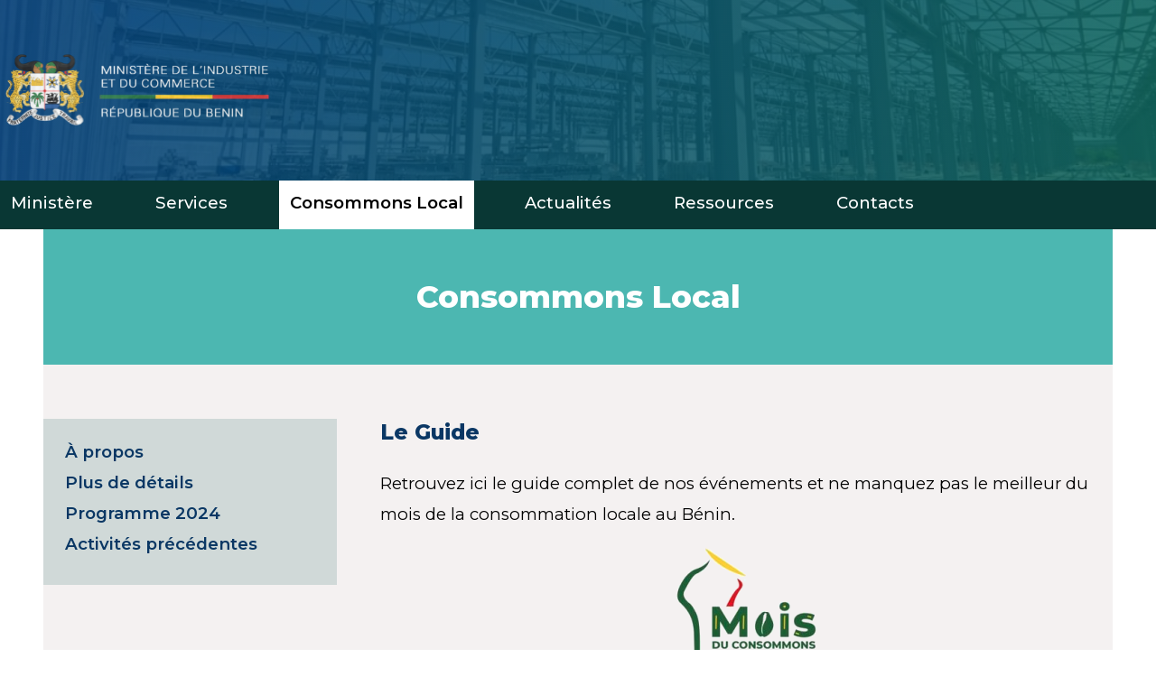

--- FILE ---
content_type: text/html; charset=UTF-8
request_url: https://consommonslocal.bj/consommons-local/le-guide
body_size: 9824
content:
<!DOCTYPE html>
<html lang="fr">

<head>

    <title>MIC</title>

    <!-- Favicons -->
    <meta name="viewport" content="width=device-width,initial-scale=1,shrink-to-fit=no">
    <meta name="csrf-token" content="ElDvFQ8FxsQ7ERO7qJfECG4JHZcRoMTfMEEWw7vK">

    <!-- Fonts -->
    <link rel="preconnect" href="https://fonts.googleapis.com">
    <link rel="preconnect" href="https://fonts.gstatic.com" crossorigin>
    <link
        href="https://fonts.googleapis.com/css2?family=Inter:wght@400;500;600;700;800&family=Montserrat:wght@400;500;600;700;800&display=swap"
        rel="stylesheet">

    <link rel="stylesheet" href="https://consommonslocal.bj/css/reset.css">
    <link rel="stylesheet" href="https://consommonslocal.bj/css/app.css">
    <link rel="stylesheet" href="https://consommonslocal.bj/js/jquery/jquery.modal.min.css" />
    <link rel="stylesheet" href="https://consommonslocal.bj/css/modal.css">
    <link rel="stylesheet" href="https://consommonslocal.bj/css/masonry.css">
        <link rel="stylesheet" href="/css/ministre.css">


</head>

<body>
    
    <header class="container">
    <div class="brand">
        <a class="overlay" href="https://consommonslocal.bj">
            <img style="width: 300px" src="https://consommonslocal.bj/images/logo-2.svg"
                alt="logo du Ministère de l'Industrie et du Commerce du Bénin"></a>
        
    </div>
    <nav class="navigation">

        <ul id="menu" class="menu">
            <div class="close-icon-wraper" style="padding-inline: var(--space-16);">
                <i id="close-menu-icon" class="show-on-mobile close-menu-icon clickable">
                    <svg width="32" height="32" viewBox="0 0 24 24" fill="none"
                        xmlns="http://www.w3.org/2000/svg">
                        <path
                            d="M13.41 12L17.71 7.71C17.8983 7.5217 18.0041 7.2663 18.0041 7C18.0041 6.7337 17.8983 6.4783 17.71 6.29C17.5217 6.1017 17.2663 5.99591 17 5.99591C16.7337 5.99591 16.4783 6.1017 16.29 6.29L12 10.59L7.71 6.29C7.5217 6.1017 7.2663 5.99591 7 5.99591C6.7337 5.99591 6.4783 6.1017 6.29 6.29C6.1017 6.4783 5.99591 6.7337 5.99591 7C5.99591 7.2663 6.1017 7.5217 6.29 7.71L10.59 12L6.29 16.29C6.19627 16.383 6.12188 16.4936 6.07111 16.6154C6.02034 16.7373 5.9942 16.868 5.9942 17C5.9942 17.132 6.02034 17.2627 6.07111 17.3846C6.12188 17.5064 6.19627 17.617 6.29 17.71C6.38296 17.8037 6.49356 17.8781 6.61542 17.9289C6.73728 17.9797 6.86799 18.0058 7 18.0058C7.13201 18.0058 7.26272 17.9797 7.38458 17.9289C7.50644 17.8781 7.61704 17.8037 7.71 17.71L12 13.41L16.29 17.71C16.383 17.8037 16.4936 17.8781 16.6154 17.9289C16.7373 17.9797 16.868 18.0058 17 18.0058C17.132 18.0058 17.2627 17.9797 17.3846 17.9289C17.5064 17.8781 17.617 17.8037 17.71 17.71C17.8037 17.617 17.8781 17.5064 17.9289 17.3846C17.9797 17.2627 18.0058 17.132 18.0058 17C18.0058 16.868 17.9797 16.7373 17.9289 16.6154C17.8781 16.4936 17.8037 16.383 17.71 16.29L13.41 12Z"
                            fill="black" />
                    </svg>
                </i>
            </div>
            <li
                class="menu-item ">
                <a href="https://consommonslocal.bj/missions">Ministère</a>
                <ul class="submenu">
                    <li class="submenu-item"><a href="https://consommonslocal.bj/missions">Missions et Attributions</a></li>
                    <li class="submenu-item"><a href="https://consommonslocal.bj/ministre">Le Ministre</a></li>
                    <li class="submenu-item"><a href="https://consommonslocal.bj/ministere/services-ministre">Les personnes et
                            services directement rattachés au Ministre</a></li>
                    <li class="submenu-item"><a href="https://consommonslocal.bj/ministere/cabinet-ministre">Le Cabinet du
                            Ministre</a></li>
                    <li class="submenu-item"><a href="https://consommonslocal.bj/ministere/secretariat-general">Le Secrétariat
                            Général du Ministère</a></li>
                    <li class="submenu-item"><a href="https://consommonslocal.bj/directions/centrale">Les Directions centrales </a>
                    </li>
                    <li class="submenu-item"><a href="https://consommonslocal.bj/directions">Les Directions techniques et les
                            Directions départementales</a></li>
                    <li class="submenu-item"><a href="https://consommonslocal.bj/organismes-sous-tutelle">Les organismes sous
                            tutelle</a></li>
                </ul>
            </li>
            <li class="menu-item "><a
                    href="https://consommonslocal.bj/services">Services</a>
                <ul class="submenu">
                                            <li class="submenu-item">
                            <a href="https://consommonslocal.bj/services?direction=la-direction-du-developpement-industriel">La Direction du Développement Industriel</a>
                        </li>
                                            <li class="submenu-item">
                            <a href="https://consommonslocal.bj/services?direction=la-direction-du-commerce-interieur">La Direction du Commerce Intérieur</a>
                        </li>
                                            <li class="submenu-item">
                            <a href="https://consommonslocal.bj/services?direction=la-direction-du-commerce-exterieur">La Direction du Commerce Extérieur</a>
                        </li>
                                    </ul>
            </li>
            <li class="menu-item active"><a
                    href="https://consommonslocal.bj/consommons-local/a-propos">Consommons Local</a>

                    <ul class="submenu">
                                                <li class="submenu-item"><a href="https://consommonslocal.bj/consommons-local/a-propos">À propos</a></li>
                                            <li class="submenu-item"><a href="https://consommonslocal.bj/consommons-local/plus-de-details">Plus de détails</a></li>
                                            <!-- <li class="submenu-item"><a href="https://consommonslocal.bj/consommons-local/le-guide">Le Guide</a></li> -->
                        <li class="submenu-item"><a href="https://consommonslocal.bj/consommons-local/programme">Programme 2024</a></li>
                        <li class="submenu-item"><a href="https://consommonslocal.bj/consommons-local/editions">Activités précédentes</a></li>
                    </ul>
            </li>

            <li class="menu-item ">
                <a href="https://consommonslocal.bj/actualites">Actualités</a>
                <ul class="submenu">
                    <li class="submenu-item"><a href="https://consommonslocal.bj/actualites?tag=compte-rendu">Compte rendu</a></li>
                    <li class="submenu-item"><a href="https://consommonslocal.bj/actualites?tag=discours">Discours</a></li>
                    <li class="submenu-item"><a href="https://consommonslocal.bj/actualites?tag=communique">Communiqués</a></li>
                    
                    <li class="submenu-item"><a href="https://consommonslocal.bj/actualites?tag=appels-doffres">Appels d'offres</a>
                    </li>
                </ul>
            </li>
            <li class="menu-item "><a
                    href="https://consommonslocal.bj/ressources">Ressources</a>
                <ul class="submenu">
                    <li class="submenu-item"><a href="https://consommonslocal.bj/ressources">Documents</a></li>
                    <li class="submenu-item"><a href="https://consommonslocal.bj/ressources/image">Photothèque</a></li>
                    <li class="submenu-item"><a href="https://consommonslocal.bj/ressources/audio">Audiothèque</a></li>
                    <li class="submenu-item"><a href="https://consommonslocal.bj/ressources/video">Vidéothèque</a></li>
                    
                </ul>
            </li>
            <li class="menu-item "><a
                    href="https://consommonslocal.bj/contact">Contacts</a></li>
        </ul>

        <i id="burger-icon" class="burger-icon clickable show-on-mobile">
            <svg width="40" height="40" viewBox="0 0 61 47" fill="none" xmlns="http://www.w3.org/2000/svg">
                <path
                    d="M30.3957 46.8981H0.352539V39.2438H30.3957V46.8981ZM60.4389 27.7623H0.352539V20.108H60.4389V27.7623ZM60.4389 8.62649H30.3957V0.972168H60.4389V8.62649Z"
                    fill="white" />
            </svg>

        </i>
    </nav>
</header>

    
        <main class="container">
        <div class="page-title-container ">
            <h6> Consommons Local</h6>
        </div>

        <div class=" bg-gray">
            <div class="page-content-container container">
                <div class="page-content__left sticky-60">
                    <div class="page-content__menu">
                                                    <a class="page-content__menu-item "
                                href="a-propos">À propos</a>
                                                    <a class="page-content__menu-item "
                                href="plus-de-details">Plus de détails</a>
                                                <!-- <a class="page-content__menu-item active"
                            href="https://consommonslocal.bj/consommons-local/le-guide">Le Guide</a> -->
                        <a class="page-content__menu-item "
                            href="https://consommonslocal.bj/consommons-local/programme">Programme 2024</a>
                        <a class="page-content__menu-item "
                            href="https://consommonslocal.bj/consommons-local/editions">Activités précédentes</a>
                    </div>
                </div>

                <div class="page-content__rich-text page-content__left">
                    <h4 class="page-content__subtitle">Le Guide</h4>
                    <p>
                        Retrouvez ici le guide complet de nos événements et ne manquez pas le meilleur du mois de la
                        consommation locale au Bénin.
                    </p>
                    <img class="img-center" src="https://consommonslocal.bj/images/logo-consommons-local.png"
                        alt="Mois du Consommons Local">
                                        <form action="https://consommonslocal.bj/consommons-local/download" method="post">
                        <input type="hidden" name="_token" value="ElDvFQ8FxsQ7ERO7qJfECG4JHZcRoMTfMEEWw7vK">                        <button type="submit" class="btn btn-success btn-center">
                            Télécharger le Guide
                        </button>
                    </form>
                </div>
            </div>
        </div>
    </main>

    
    
    
    <section id="news-letter" class="container">
    <div >
        <div class="news__letter-description">
            <h6 class="news__letter-title">RESTEZ INFORMÉS</h6>
            <p class="news__letter-message">Inscrivez-vous pour recevoir périodiquement l'actualité du Ministère
                de l'Industrie et du Commerce</p>
        </div>
        <div class="news__letter-form">
            <div class="form-item">
                <input type="text" placeholder="Votre nom complet">
            </div>
            <div class="form-item">
                <input type="email" placeholder="Votre adresse email">
            </div>
            <button class="btn btn-md btn-success">
                S'abonner
            </button>
        </div>
    </div>
</section>
<footer class="container">
    <div>
        <div class="logo-blanc">
            <img src="https://consommonslocal.bj/images/logo-blanc.svg" alt="">
        </div>

        <div class="flex-column align-items-center">
            <h6 class="menu__item-title">RÉSEAUX SOCIAUX</h6>
            <div class="social-links">
                <a href="https://web.facebook.com/commercebenin?_rdc=1&_rdr" target="_blank">
                    <i class="icon social__icon icon__plain">
                        <svg viewBox="0 0 10 18" fill="none" xmlns="http://www.w3.org/2000/svg">
                            <path
                                d="M6.39697 17.997V9.80099H9.16197L9.57297 6.59199H6.39697V4.54799C6.39697 3.62199 6.65497 2.98799 7.98397 2.98799H9.66797V0.126986C8.84861 0.0391771 8.02502 -0.00322112 7.20097 -1.39392e-05C4.75697 -1.39392e-05 3.07897 1.49199 3.07897 4.23099V6.58599H0.33197V9.79499H3.08497V17.997H6.39697Z"
                                fill="black" />
                        </svg>
                    </i>
                </a>
                <a href="https://twitter.com/commercebenin" target="_blank">
                    <i class="icon social__icon icon__plain">
                        <svg viewBox="0 0 24 20" fill="none" xmlns="http://www.w3.org/2000/svg">
                            <path
                                d="M23.643 2.93702C22.808 3.30702 21.911 3.55702 20.968 3.67002C21.941 3.08781 22.669 2.17148 23.016 1.09202C22.1019 1.63501 21.1014 2.01721 20.058 2.22202C19.3564 1.47288 18.4271 0.976342 17.4143 0.80949C16.4016 0.642638 15.3621 0.814807 14.4572 1.29927C13.5524 1.78373 12.8328 2.55338 12.4102 3.48872C11.9875 4.42406 11.8855 5.47277 12.12 6.47202C10.2677 6.37901 8.45564 5.89757 6.80144 5.05892C5.14723 4.22028 3.68785 3.04318 2.51801 1.60402C2.11801 2.29402 1.88801 3.09402 1.88801 3.94602C1.88757 4.71301 2.07644 5.46826 2.43789 6.14475C2.79934 6.82124 3.32217 7.39805 3.96001 7.82402C3.22029 7.80048 2.49688 7.6006 1.85001 7.24102V7.30102C1.84994 8.37676 2.22204 9.41939 2.90319 10.252C3.58434 11.0846 4.53258 11.6559 5.58701 11.869C4.9008 12.0547 4.18135 12.0821 3.48301 11.949C3.78051 12.8746 4.36001 13.684 5.14038 14.2639C5.92075 14.8438 6.86293 15.1652 7.83501 15.183C6.18484 16.4784 4.1469 17.1811 2.04901 17.178C1.67739 17.1781 1.30609 17.1564 0.937012 17.113C3.06649 18.4822 5.54535 19.2088 8.07701 19.206C16.647 19.206 21.332 12.108 21.332 5.95202C21.332 5.75202 21.327 5.55002 21.318 5.35002C22.2293 4.69099 23.0159 3.87491 23.641 2.94002L23.643 2.93702Z"
                                fill="black" />
                        </svg>

                    </i>
                </a>
                <a href="https://www.instagram.com/commercebenin/" target="_blank">
                    <i class="icon social__icon icon__plain">
                        <svg width="24" height="24" viewBox="0 0 24 24" fill="none"
                            xmlns="http://www.w3.org/2000/svg">
                            <path
                                d="M20.947 8.305C20.9369 7.54762 20.7951 6.79777 20.528 6.089C20.2963 5.49115 19.9425 4.9482 19.4892 4.49483C19.0358 4.04146 18.4928 3.68765 17.895 3.456C17.1953 3.19336 16.4562 3.05134 15.709 3.036C14.747 2.993 14.442 2.981 12 2.981C9.55799 2.981 9.24499 2.981 8.28999 3.036C7.54315 3.05145 6.80434 3.19347 6.10499 3.456C5.50705 3.68749 4.96402 4.04124 4.51063 4.49463C4.05724 4.94802 3.70348 5.49106 3.47199 6.089C3.20883 6.78813 3.06712 7.52711 3.05299 8.274C3.00999 9.237 2.99699 9.542 2.99699 11.984C2.99699 14.426 2.99699 14.738 3.05299 15.694C3.06799 16.442 3.20899 17.18 3.47199 17.881C3.70387 18.4788 4.05789 19.0216 4.51143 19.4748C4.96497 19.928 5.50806 20.2816 6.10599 20.513C6.80343 20.7862 7.54237 20.9384 8.29099 20.963C9.25399 21.006 9.55899 21.019 12.001 21.019C14.443 21.019 14.756 21.019 15.711 20.963C16.4581 20.9483 17.1974 20.8066 17.897 20.544C18.4947 20.3121 19.0375 19.9582 19.4908 19.5048C19.9442 19.0515 20.2981 18.5087 20.53 17.911C20.793 17.211 20.934 16.473 20.949 15.724C20.992 14.762 21.005 14.457 21.005 12.014C21.003 9.572 21.003 9.262 20.947 8.305ZM11.994 16.602C9.43999 16.602 7.37099 14.533 7.37099 11.979C7.37099 9.425 9.43999 7.356 11.994 7.356C13.2201 7.356 14.396 7.84306 15.2629 8.71004C16.1299 9.57703 16.617 10.7529 16.617 11.979C16.617 13.2051 16.1299 14.381 15.2629 15.248C14.396 16.1149 13.2201 16.602 11.994 16.602ZM16.801 8.263C16.6594 8.26313 16.5192 8.23534 16.3883 8.18121C16.2575 8.12708 16.1386 8.04768 16.0384 7.94755C15.9383 7.84743 15.8589 7.72854 15.8048 7.59769C15.7507 7.46684 15.7229 7.3266 15.723 7.185C15.723 7.0435 15.7509 6.90339 15.805 6.77266C15.8592 6.64193 15.9385 6.52315 16.0386 6.42309C16.1386 6.32304 16.2574 6.24367 16.3882 6.18952C16.5189 6.13537 16.659 6.1075 16.8005 6.1075C16.942 6.1075 17.0821 6.13537 17.2128 6.18952C17.3436 6.24367 17.4623 6.32304 17.5624 6.42309C17.6625 6.52315 17.7418 6.64193 17.796 6.77266C17.8501 6.90339 17.878 7.0435 17.878 7.185C17.878 7.781 17.396 8.263 16.801 8.263Z"
                                fill="black" />
                            <path
                                d="M11.994 14.982C13.6525 14.982 14.997 13.6375 14.997 11.979C14.997 10.3205 13.6525 8.976 11.994 8.976C10.3355 8.976 8.991 10.3205 8.991 11.979C8.991 13.6375 10.3355 14.982 11.994 14.982Z"
                                fill="black" />
                        </svg>

                    </i>
                </a>

                <a href="https://www.youtube.com/channel/UCk1kKjv-wI84DRqtKPMrO-g" target="_blank">
                    <i class="icon social__icon icon__plain">
                        <svg width="26" height="16" viewBox="0 0 26 16" fill="none"
                            xmlns="http://www.w3.org/2000/svg">
                            <path
                                d="M24.7387 2.93984C24.5992 2.49462 24.3258 2.0886 23.9457 1.76243C23.5656 1.43625 23.0923 1.20136 22.573 1.08125C20.6617 0.640625 13 0.640625 13 0.640625C13 0.640625 5.33828 0.640625 3.42695 1.07891C2.90748 1.19862 2.4339 1.43339 2.05377 1.75962C1.67364 2.08586 1.40034 2.49208 1.26133 2.9375C0.75 4.57812 0.75 8 0.75 8C0.75 8 0.75 11.4219 1.26133 13.0602C1.54297 13.9648 2.37422 14.6773 3.42695 14.9188C5.33828 15.3594 13 15.3594 13 15.3594C13 15.3594 20.6617 15.3594 22.573 14.9188C23.6285 14.6773 24.457 13.9648 24.7387 13.0602C25.25 11.4219 25.25 8 25.25 8C25.25 8 25.25 4.57813 24.7387 2.93984ZM10.5664 11.1406V4.85938L16.9102 7.97656L10.5664 11.1406Z"
                                fill="black" />
                        </svg>
                    </i>
                </a>
                <a href="https://www.linkedin.com/company/minist%C3%A8re-de-l-industrie-et-du-commerce-du-b%C3%A9nin/"
                    target="_blank">
                    <i class="icon social__icon icon__plain">
                        <svg width="24" height="24" viewBox="0 0 24 24" fill="none"
                            xmlns="http://www.w3.org/2000/svg">
                            <path
                                d="M4.983 7.197C6.1914 7.197 7.171 6.2174 7.171 5.009C7.171 3.8006 6.1914 2.821 4.983 2.821C3.7746 2.821 2.795 3.8006 2.795 5.009C2.795 6.2174 3.7746 7.197 4.983 7.197Z"
                                fill="black" />
                            <path
                                d="M9.237 8.855V20.994H13.006V14.991C13.006 13.407 13.304 11.873 15.268 11.873C17.205 11.873 17.229 13.684 17.229 15.091V20.995H21V14.338C21 11.068 20.296 8.555 16.474 8.555C14.639 8.555 13.409 9.562 12.906 10.515H12.855V8.855H9.237V8.855ZM3.095 8.855H6.87V20.994H3.095V8.855Z"
                                fill="black" />
                        </svg>

                    </i>
                </a>

                <a href="https://www.tiktok.com/@consommonslocalbj" target="_blank">
                    <i class="icon social__icon icon__plain">
                        <svg aria-hidden="true" focusable="false" role="img" xmlns="http://www.w3.org/2000/svg"
                            viewBox="0 0 448 512">
                            <path fill="black"
                                d="M448,209.91a210.06,210.06,0,0,1-122.77-39.25V349.38A162.55,162.55,0,1,1,185,188.31V278.2a74.62,74.62,0,1,0,52.23,71.18V0l88,0a121.18,121.18,0,0,0,1.86,22.17h0A122.18,122.18,0,0,0,381,102.39a121.43,121.43,0,0,0,67,20.14Z"
                                class=""></path>
                        </svg>

                    </i>
                </a>
                <a href="https://www.flickr.com/photos/194070663@N06/albums" target="_blank">
                    <i class="icon social__icon icon__plain">
                        <svg width="24" height="24" viewBox="0 0 24 24" fill="none"
                            xmlns="http://www.w3.org/2000/svg">
                            <path
                                d="M20 3H4C3.73478 3 3.48043 3.10536 3.29289 3.29289C3.10536 3.48043 3 3.73478 3 4V20C3 20.2652 3.10536 20.5196 3.29289 20.7071C3.48043 20.8946 3.73478 21 4 21H20C20.2652 21 20.5196 20.8946 20.7071 20.7071C20.8946 20.5196 21 20.2652 21 20V4C21 3.73478 20.8946 3.48043 20.7071 3.29289C20.5196 3.10536 20.2652 3 20 3V3ZM8.747 14.746C8.20422 14.7456 7.67374 14.5843 7.22261 14.2825C6.77148 13.9807 6.41996 13.5519 6.21247 13.0503C6.00499 12.5488 5.95085 11.9969 6.05692 11.4646C6.16298 10.9323 6.42447 10.4434 6.80835 10.0596C7.19222 9.6759 7.68124 9.41459 8.2136 9.30872C8.74596 9.20285 9.29775 9.25719 9.79923 9.46486C10.3007 9.67252 10.7294 10.0242 11.031 10.4754C11.3327 10.9267 11.4938 11.4572 11.494 12C11.4943 12.3608 11.4234 12.718 11.2854 13.0514C11.1474 13.3847 10.9451 13.6876 10.6899 13.9427C10.4348 14.1977 10.1319 14.3999 9.79847 14.5378C9.46507 14.6756 9.10777 14.7464 8.747 14.746V14.746ZM15.253 14.746C14.8923 14.7461 14.5352 14.6751 14.2019 14.5371C13.8687 14.3992 13.5659 14.1969 13.3108 13.9419C13.0557 13.6869 12.8533 13.3842 12.7153 13.051C12.5772 12.7178 12.5061 12.3607 12.506 12C12.5059 11.6393 12.5769 11.2822 12.7149 10.9489C12.8528 10.6157 13.0551 10.3129 13.3101 10.0578C13.5651 9.8027 13.8678 9.60034 14.201 9.46226C14.5342 9.32417 14.8913 9.25307 15.252 9.253C15.9804 9.25287 16.6791 9.5421 17.1942 10.0571C17.7094 10.5721 17.9989 11.2706 17.999 11.999C17.9991 12.7274 17.7099 13.4261 17.1949 13.9412C16.6799 14.4564 15.9814 14.7459 15.253 14.746V14.746Z"
                                fill="black" />
                        </svg>
                    </i>
                </a>
            </div>
        </div>

        <div class="menu">
            <div class="menu__item">
                <h6 class="menu__item-title">MINISTÈRE</h6>
                <ul class="menu__item-list">
                    <li class="menu__item-list-item">
                        <a href="https://consommonslocal.bj/missions">Missions et attributions</a>
                    </li>
                    <li class="menu__item-list-item">
                        <a href="https://consommonslocal.bj/ministre">Le Ministre</a>
                    </li>
                    <li class="menu__item-list-item">
                        <a href="https://consommonslocal.bj/ministere/services-ministre">Les personnes et services directement rattachés
                            au Ministre</a>
                    </li>
                    <li class="menu__item-list-item">
                        <a href="https://consommonslocal.bj/ministere/cabinet-ministre">Le Cabinet du Ministre</a>
                    </li>
                    <li class="menu__item-list-item">
                        <a href="https://consommonslocal.bj/ministere/secretariat-general">Le Secrétariat Général du Ministère</a>
                    </li>
                    <li class="menu__item-list-item">
                        <a href="https://consommonslocal.bj/directions/centrale">Les Directions centrales</a>
                    </li>
                    <li class="menu__item-list-item">
                        <a href="https://consommonslocal.bj/directions">Les Directions techniques et les Directions départementales</a>
                    </li>
                    <li class="menu__item-list-item">
                        <a href="https://consommonslocal.bj/organismes-sous-tutelle">Les Organismes sous
                            tutelle</a>
                    </li>
                </ul>
            </div>

            <div class="menu__item">
                <h6 class="menu__item-title">Services</h6>
                <ul class="menu__item-list">

                                            <li class="menu__item-list-item">
                            <a href="https://consommonslocal.bj/services?direction=la-direction-du-developpement-industriel">La Direction du Développement Industriel</a>
                        </li>
                                            <li class="menu__item-list-item">
                            <a href="https://consommonslocal.bj/services?direction=la-direction-du-commerce-interieur">La Direction du Commerce Intérieur</a>
                        </li>
                                            <li class="menu__item-list-item">
                            <a href="https://consommonslocal.bj/services?direction=la-direction-du-commerce-exterieur">La Direction du Commerce Extérieur</a>
                        </li>
                                    </ul>
            </div>

            <div>
                <div class="menu__item">
                    <h6 class="menu__item-title">Consommons local</h6>
                    <ul class="menu__item-list">
                        <!-- <li class="menu__item-list-item">
                            <a href="https://consommonslocal.bj/consommons-local/le-guide">Le Guide</a>
                        </li> -->
                        <li class="menu__item-list-item">
                            <a href="https://consommonslocal.bj/consommons-local/programme">Programme 2024</a>
                        </li>
                        <li class="menu__item-list-item">
                            <a href="https://consommonslocal.bj/consommons-local/editions">Activités précédentes</a>
                        </li>
                    </ul>
                </div>
                <div class="menu__item" style="margin-top: var(--space-24)">
                    <h6 class="menu__item-title">Ressources</h6>
                    <ul class="menu__item-list">
                        <li class="menu__item-list-item">
                            <a href="https://consommonslocal.bj/ressources">Documents</a>
                        </li>
                        <li class="menu__item-list-item">
                            <a href="https://consommonslocal.bj/ressources/image">Photothèque</a>
                        </li>
                        <li class="menu__item-list-item">
                            <a href="https://consommonslocal.bj/ressources/audio">Audiothèque</a>
                        </li>
                        <li class="menu__item-list-item">
                            <a href="https://consommonslocal.bj/ressources/video">Vidéothèque</a>
                        </li>
                        
                    </ul>
                </div>
            </div>
            <div class="menu__item">
                <h6 class="menu__item-title">CONTACTS</h6>
                <ul class="menu__item-list">

                    <li class="menu__item-list-item">
                        <i>
                            <svg width="30" height="30" viewBox="0 0 30 30" fill="none"
                                xmlns="http://www.w3.org/2000/svg">
                                <path
                                    d="M26.9417 4.99999C26.8281 4.98828 26.7136 4.98828 26.6 4.99999H3.26668C3.11713 5.00229 2.96858 5.02472 2.82501 5.06666L14.8667 17.0583L26.9417 4.99999Z"
                                    fill="white" />
                                <path
                                    d="M28.175 6.1582L16.0417 18.2415C15.7294 18.552 15.307 18.7262 14.8667 18.7262C14.4264 18.7262 14.0039 18.552 13.6917 18.2415L1.66667 6.24987C1.6297 6.38574 1.6101 6.52574 1.60834 6.66654V23.3332C1.60834 23.7752 1.78393 24.1992 2.09649 24.5117C2.40905 24.8243 2.83298 24.9999 3.275 24.9999H26.6083C27.0504 24.9999 27.4743 24.8243 27.7868 24.5117C28.0994 24.1992 28.275 23.7752 28.275 23.3332V6.66654C28.2684 6.49292 28.2346 6.3214 28.175 6.1582V6.1582ZM4.41667 23.3332H3.25834V22.1415L9.31667 16.1332L10.4917 17.3082L4.41667 23.3332ZM26.5917 23.3332H25.425L19.35 17.3082L20.525 16.1332L26.5833 22.1415L26.5917 23.3332Z"
                                    fill="white" />
                            </svg>
                        </i>
                        <div>
                            <p style="font-size: inherit"> <a href="mailto:commerce@gouv.bj">commerce@gouv.bj</a> </p>

                        </div>
                    </li>
                    <li class="menu__item-list-item">
                        <i>
                            <svg width="19" height="25" viewBox="0 0 19 25" fill="none"
                                xmlns="http://www.w3.org/2000/svg">
                                <path
                                    d="M5.48047 1.09891C6.13684 0.901006 6.8412 0.933884 7.47628 1.19207C8.11137 1.45025 8.63887 1.91816 8.97097 2.51791L9.08197 2.74141L10.075 4.94791C10.3763 5.61763 10.4742 6.36118 10.3563 7.08606C10.2384 7.81094 9.91001 8.48518 9.41197 9.02491L9.21247 9.22291L7.64797 10.6824C7.36597 10.9494 7.57747 11.9829 8.59747 13.7499C9.51547 15.3399 10.2625 16.0824 10.63 16.1229H10.6945L10.774 16.1079L13.849 15.1674C14.2622 15.0407 14.7033 15.0356 15.1193 15.153C15.5353 15.2703 15.9088 15.5049 16.195 15.8289L16.3315 16.0014L18.367 18.8214C18.7659 19.3741 18.9647 20.0463 18.9306 20.7271C18.8965 21.4079 18.6316 22.0568 18.1795 22.5669L17.9965 22.7559L17.1835 23.5269C16.4534 24.2183 15.5402 24.6855 14.5523 24.873C13.5645 25.0604 12.5436 24.9603 11.611 24.5844C8.70847 23.4144 6.07147 20.7414 3.67597 16.5924C1.27597 12.4329 0.278471 8.80741 0.723971 5.70241C0.858781 4.76381 1.24528 3.87924 1.84242 3.14265C2.43957 2.40606 3.22506 1.84495 4.11547 1.51891L4.40497 1.42291L5.48047 1.09891V1.09891Z"
                                    fill="white" />
                            </svg>

                        </i>
                        <div>
                            <p><a class="phone" href="tel:+22921307645">(229) 21 30 76 45</a></p>
                            <p><a class="phone" href="tel:+22921303024">(229) 21 30 30 24</a></p>
                        </div>
                    </li>
                    <li class="menu__item-list-item">
                        <i>
                            <svg width="25" height="25" viewBox="0 0 25 25" fill="none"
                                xmlns="http://www.w3.org/2000/svg">
                                <path
                                    d="M24.9449 1.07157C25.0018 0.929597 25.0157 0.774065 24.9849 0.624259C24.9542 0.474452 24.8802 0.336958 24.772 0.228823C24.6639 0.120688 24.5264 0.0466669 24.3766 0.0159365C24.2268 -0.0147939 24.0713 -0.000882178 23.9293 0.055947L1.19961 9.14813H1.19805L0.491797 9.42938C0.358031 9.48274 0.241618 9.57203 0.155415 9.6874C0.0692118 9.80277 0.0165746 9.93971 0.00331753 10.0831C-0.00993956 10.2265 0.0166994 10.3708 0.0802918 10.5C0.143884 10.6292 0.241955 10.7383 0.363672 10.8153L1.0043 11.2216L1.00586 11.2247L8.81055 16.1903L13.7762 23.995L13.7793 23.9981L14.1855 24.6388C14.2628 24.76 14.372 24.8576 14.5011 24.9208C14.6302 24.984 14.7742 25.0103 14.9174 24.9969C15.0605 24.9835 15.1971 24.9309 15.3123 24.8448C15.4274 24.7587 15.5166 24.6426 15.5699 24.5091L24.9449 1.07157ZM22.0809 4.0247L10.3715 15.7341L10.0355 15.2059C9.97399 15.109 9.89184 15.0269 9.79492 14.9653L9.2668 14.6294L20.9762 2.92001L22.8168 2.18407L22.0824 4.0247H22.0809Z"
                                    fill="white" />
                            </svg>

                        </i>
                        <div>
                            <p><a href="https://consommonslocal.bj/contact">NOUS ÉCRIRE</a></p>
                        </div>
                    </li>
                </ul>
            </div>

        </div>

        <p class="mentions">
            <a href="https://consommonslocal.bj/mentions-légales">MENTIONS LÉGALES ET POLITIQUE DE CONFIDENTIALITÉ</a>
        </p>

        <p class="copyright">
            <span>
                © 2022 MINISTÈRE DE L’INDUSTRIE ET DU COMMERCE
            </span>
        </p>
        <div class="flag">
            <div class="flag__band flag__green"></div>
            <div class="flag__band flag__yellow"></div>
            <div class="flag__band flag__red"></div>
        </div>
    </div>
</footer>


    <!-- jQuery -->
    <script src="https://consommonslocal.bj/js/jquery/jquery.min.js"></script>
    <!-- jQuery Modal -->
    <script src="https://consommonslocal.bj/js/jquery/jquery.modal.min.js"></script>

    
    <script>
        var burger = document.getElementById('burger-icon')
        var menu = document.getElementById('menu')
        var closeIcon = document.getElementById('close-menu-icon')
    
        burger.addEventListener('click', ()=> {
            menu.classList.add("show");
        })

        closeIcon.addEventListener('click', ()=> {
            menu.classList.remove("show");
        })
    </script>
    
</body>

</html>


--- FILE ---
content_type: text/css
request_url: https://consommonslocal.bj/css/reset.css
body_size: 884
content:
*,
*::before,
*::after {
    box-sizing: border-box;
}

* {
    margin: 0;
    padding: 0;
    font: inherit;
}

ul[role='list'],
ol[role='list'] {
    list-style: none;
}

html:focus-within {
    scroll-behavior: smooth;
}

html,
body {
    height: 100%;
}

body {
    text-rendering: optimizeSpeed;
    line-height: 1.5;
}

a {
    text-decoration: none;
}
a:not([class]) {
    text-decoration-skip-ink: auto;
}

img,
picture,
svg {
    max-width: 100%;
    display: block;
}

input:focus {
    outline: none;
}
strong {
    font-weight: bold;
}

@media (prefers-reduced-motion: reduce) {
    html:focus-within {
        scroll-behavior: auto;
    }

    *,
    *::before,
    *::after {
        animation-duration: 0.01ms !important;
        animation-iteration-count: 1 !important;
        transition-duration: 0.01ms !important;
        scroll-behavior: auto !important;
    }
}


--- FILE ---
content_type: text/css
request_url: https://consommonslocal.bj/css/app.css
body_size: 28952
content:
:root {
    /* font-family */
    --ff-primary: 'Montserrat', sans-serif;
    --ff-secondary: 'Inter', sans-serif;

    /* font-weights */
    --fw-400: 400;
    --fw-500: 500;
    --fw-600: 600;
    --fw-700: 700;
    --fw-800: 800;

    /* colors */
    --clr-white: #FFFFFF;
    --clr-black: #000000;
    --clr-gray: #F4F1F1;

    --clr-flag-green: #108757;
    --clr-flag-yellow: #FFBE00;
    --clr-flag-red: #EB0000;

    --clr-black-500: #313131;
    --clr-green-500: #009990;
    --clr-green-400: #009990b3;
    --clr-green-300: rgba(0, 153, 144, .7);
    --clr-green-900: #093734;
    --clr-yellow-500: #FFC700;
    --clr-gray-500: #A4BDD8;
    --clr-gray-400: #D0D9D8;
    --clr-gray-300: #D8E8F9;
    --clr-gray-200: #7F9693;
    --clr-gray-900: #313F41;
    --clr-blue-900: #0A3764;
    /* breakpoints */
    --size-xs: 320px;
    --size-sm: 640px;
    --size-md: 768px;
    --size-lg: 1024px;
    --size-xl: 1280px;
    --size-2xl: 1536px;

    /* spacing */
    --space-4: 4px;
    --space-8: 8px;
    --space-12: 12px;
    --space-16: 16px;
    --space-24: 24px;
    --space-32: 32px;
    --space-48: 48px;
    --space-60: 60px;

    /* font-sizes */
    --1px: 0.07vw;
    --12px: calc(var(--1px) * 12);
    --14px: calc(var(--1px) * 14);
    --16px: calc(var(--1px) * 16);
    --18px: calc(var(--1px) * 18);
    --20px: calc(var(--1px) * 20);
    --22px: calc(var(--1px) * 22);
    --24px: calc(var(--1px) * 24);
    --30px: calc(var(--1px) * 30);
    --35px: calc(var(--1px) * 35);
    --40px: calc(var(--1px) * 40);
    --50px: calc(var(--1px) * 50);

    /* others */
    --brand-height: 200px;
    --nav-height: 54px;
    --header-height: calc(var(--brand-height) + var(--nav-height));
    --body-max-width: 2048px;
    --default-line-height: calc(1em + .5rem);
    --page-title-header: 150px;
    --thematique-bg-color: #0a3764;
    --thematique-bg-none: none;

    
}

html {
    width: 100vw;
    overflow-x: hidden;
}

body {
    display: flex;
    flex-direction: column;
    max-width: var(--body-max-width);
    margin-inline: auto;
    overflow-x: hidden;
    font-family: var(--ff-primary);
}

/* * {
    border: solid 1px red;
} */

header {
    height: var(--header-height);
    position: sticky;
    position: -webkit-sticky;
    top: calc(-1 * var(--brand-height));
    z-index: 4;
}

main {
    flex-grow: 1;
    padding: 0 var(--space-48);
}


section {
    padding-block: var(--space-60) !important;
}

section#news {
    background-color: var(--clr-gray);
}

/* navigation */

.brand {
    height: var(--brand-height);
    max-width: var(--body-max-width);
    position: relative;
    background-image: url('../images/header-cover.jpeg');
    background-position: center;
    background-size: cover;
}

.brand .overlay {
    /* position: absolute; */
    /* inset: 0; */
    background-image: linear-gradient(91.18deg, #023E79 0%, #0E6258 100%);
    opacity: 0.8667689732142857;
    z-index: 5;
    padding-inline: calc(var(--space-60) * 2);
    width: 100%;
    display: flex;
    justify-content: space-between;
    align-items: center;
    height: 100%;
}

.social-links {
    display: flex;
}

.social-links .social__icon {
    width: 50px;
    height: 50px;
    display: flex;
    align-items: center;
    justify-content: center;
    margin-right: var(--space-12);
    border-radius: 50%;
    cursor: pointer;
}

.social-links .social__icon svg {
    width: 22px;
    height: 22px;
}

.icon__plain {
    background-color: var(--clr-white);
}

.navigation {
    background-color: var(--clr-green-900);
    height: var(--nav-height);
    display: flex;
    align-items: center;
    position: relative;
    padding-inline: var(--space-16);
}

.navigation .menu {
    display: flex;
    justify-content: space-between;
    align-items: center;
    width: 100%;
    max-width: var(--size-lg);
    margin-inline: auto;
    height: 100%;
}

.navigation .menu .menu-item {
    font-family: var(--ff-primary);
    font-style: normal;
    font-weight: var(--fw-500);
    font-size: var(--16px);
    line-height: var(--default-line-height);
    color: var(--clr-white);
    list-style: none;
    /* padding: var(--space-12); */
    height: 100%;
    cursor: pointer;

    position: relative;
}

.navigation .menu .menu-item:hover,
.navigation .menu .menu-item.active {
    background-color: #FFFFFF;
    font-weight: var(--fw-600);
    color: var(--clr-black);
}

.navigation .menu .menu-item a {
    text-decoration: none;
    color: unset;
    height: 100%;
}

.navigation .menu .menu-item>a {
    height: 100%;
    padding: var(--space-12);
    margin-block: auto;
    display: inline-block;
}

.navigation .submenu {
    display: none;
    /* visibility: hidden; */
    position: absolute;
    top: calc(var(--nav-height));
    width: max-content;
    min-width: 300px;
    list-style: none;
    background-color: #FFFFFF;
    font-weight: var(--fw-400);
    color: var(--clr-black);
    padding: var(--space-16);
    /* margin-left: calc(-1 * var(--space-12)) !important; */
    line-height: 1.8;
}

.navigation .menu .menu-item:hover .submenu {
    display: block;
    /* visibility: visible; */
}

.navigation .menu .menu-item:hover .submenu a:hover {
    color: var(--clr-black-500);
    font-weight: var(--fw-600);
}

.close-icon-wraper {
    display: none;
}

.page-title-container {
    background: var(--clr-green-400);
    min-height: var(--page-title-header);
    display: flex;
    flex-direction: column;
    justify-content: center;
    text-align: center;
    padding-inline: var(--space-24);
}

.page-title-container h6 {
    font-family: var(--ff-primary);
    font-style: normal;
    font-weight: var(--fw-800);
    font-size: var(--30px);
    line-height: var(--default-line-height);
    color: var(--clr-white);
}

/* Utilities class */

section h2#section__title {
    font-family: var(--ff-primary);
    font-style: normal;
    font-weight: var(--fw-700);
    font-size: var(--40px);
    line-height: var(--default-line-height);
    color: var(--clr-gray-200);
    position: relative;
    margin-bottom: var(--space-48);
}

section h2#section__title::after {
    content: "";
    position: absolute;
    background: currentColor;
    height: 5px;
    width: 60px;
    left: 0;
    /* transform: translateX(-50%); */
    bottom: -10px;
}

.container {
    width: 100%;
    max-width: var(--body-max-width);
    padding-inline: calc(var(--space-60) * 2);
    margin-inline: auto;
}
.page-content-container.container {
    padding-inline: calc(var(--space-60)) !important;

}
.container.py-60 {
    padding-inline: calc(var(--space-60)) !important;

}

.full-width {
    width: 100vw !important;
    margin-inline-start: 50%;
    transform: translateX(-50%);
}

/* Actualités */

.cards {
    display: grid;
    grid-template-columns: repeat(auto-fit, minmax(min(400px, 75vw), 1fr));
    gap: var(--space-32);
}

.cards .card__news {
    position: relative;
    display: flex;
    flex-direction: column;
    background-color: var(--clr-white);
    border: 1px solid rgba(0, 0, 0, .125);
    box-sizing: border-box !important;
}

.cards .card__news .card__news-img {
    width: 100%;
    height: 350px;
    object-fit: cover;
}

.cards .card__news .card__news-overlay {
    position: absolute;
    inset: 0;
    background: linear-gradient(180deg, rgba(53, 126, 109, 0) 0%, rgba(18, 47, 40, 0.8) 100%);
    z-index: 2;
    display: flex;
    flex-direction: column;
    justify-content: flex-end;
    padding: var(--space-24);
}

.card__news .card__news-title {
    font-family: 'Montserrat';
    font-style: normal;
    font-weight: var(--fw-600);
    font-size: var(--24px);
    line-height: var(--default-line-height);
    color: var(--clr-white);
    margin-bottom: calc(var(--space-8) + var(--space-4));
}

.card__news .card__news-details {
    display: flex;
    justify-content: space-between;
    align-items: center;
    max-width: 300px;
}

.card__news .card__news-tag {
    padding: var(--space-4);
    border: 1px solid var(--clr-white);
    text-transform: uppercase;
}

.card__news .card__news-date,
.card__news .card__news-tag {
    font-family: var(--ff-primary);
    font-style: normal;
    font-weight: var(--fw-400);
    font-size: var(--12px);
    line-height: var(--default-line-height);
    color: #FFFFFF;
}

.commerce-tag {

    padding: var(--space-4);
    border: 1px solid var(--clr-white);
    text-transform: uppercase;
    max-width: 10pm;
    font-family: var(--ff-primary);
    font-style: normal;
    font-weight: var(--fw-400);
    font-size: var(--14px);
    line-height: var(--default-line-height);
    color: #FFFFFF;
}

.commerce-tag:hover{

    padding: var(--space-4);
    border: 1px solid var(--clr-white);
    text-transform: uppercase;
    max-width: 10pm;
    font-family: var(--ff-primary);
    font-style: normal;
    font-weight: var(--fw-400);
    font-size: var(--14px);
    line-height: var(--default-line-height);
    color: white;
    background-color: #d8d1d14b;
}


.industrie-tag {

    padding: var(--space-4);
    border: 1px solid var(--clr-white);
    text-transform: uppercase;
    max-width: 10pm;
    font-family: var(--ff-primary);
    font-style: normal;
    font-weight: var(--fw-400);
    font-size: var(--14px);
    line-height: var(--default-line-height);
    color: #FFFFFF;
}

.industrie-tag:hover{

    padding: var(--space-4);
    border: 1px solid var(--clr-white);
    text-transform: uppercase;
    max-width: 10pm;
    font-family: var(--ff-primary);
    font-style: normal;
    font-weight: var(--fw-400);
    font-size: var(--14px);
    line-height: var(--default-line-height);
    color: none;
    background-color: var(--clr-green-400);
}

.industrie_options {
    display: flex;
    margin-top: 20px;
    gap: 10px;
}

.extanded_clickable_area::before{
    content: '';
    position: absolute;
    inset: 0;
} 

.sub_clickable_link{
    position: relative;
    z-index: 1;
}


.page-doc__content__menu {
    margin-bottom: 20px;
    background: none;
    padding-left: 0px;
    padding-right: 0px;
}

section#fields {
    display: grid;
    grid-template-columns: repeat(1, 1fr);
    gap: var(--space-60);
    grid-template-areas: "A B""C D""E E""F F";
}

section#fields .field {
    position: relative;
    min-height: 300px;
    cursor: pointer;
}

section#fields .field:first-child {
    grid-area: A;
    /* background: var(--clr-flag-green); */
}

section#fields .field:nth-child(2) {
    grid-area: B;
    /* background: var(--clr-flag-yellow); */

}

section#fields .field:nth-child(3) {
    grid-area: C;
    /* background: var(--clr-flag-red); */
}

section#fields .field:nth-child(4) {
    grid-area: D;
    /* background: var(--clr-flag-yellow); */

}
section#fields .field:nth-child(5) {
    grid-area: E;
    /* background: var(--clr-flag-yellow); */

}
section#fields .field:last-child {
    grid-area: F;
    /* background: var(--clr-flag-red); */
}



.field .field__image {
    width: 100%;
    height: 350px;
    object-fit: cover;
}

.field .field__details {
    position: absolute;
    display: flex;
    flex-direction: column;
    justify-content: center;
    inset: 0;
    /* background: linear-gradient(180deg, rgba(53, 126, 109, 0) 0%, rgba(18, 47, 40, 0.8) 100%); */
    z-index: 2;
    padding: var(--space-32);
}

.field.consommons-local .field__details {
    align-items: center;
    justify-content: flex-end;
    padding-bottom: var(--space-60);
    background: rgba(8, 51, 83, 0.7);
}

.field.industrie .field__details {
    background: rgba(127, 150, 147, 0.7);
}

.field.commerce .field__details {
    background: var(--clr-green-400);
}

.field .field__details .field__title {
    font-family: var(--ff-primary);
    font-style: normal;
    font-weight: var(--fw-700);
    font-size: var(--50px);
    line-height: var(--default-line-height);
    color: var(--clr-white);
    margin-bottom: var(--space-8);
}

.field .field__details .field__description {
    font-family: var(--ff-primary);
    font-style: normal;
    font-weight: var(--fw-500);
    font-size: var(--20px);
    line-height: var(--default-line-height);
    color: var(--clr-white);
}

/* e-Services */

section#e-services {
    background-color: var(--clr-gray);
}

/* usefull-links */
section .links {
    position: relative;
    min-height: 550px;
}

#links .links__bg {
    width: 100%;
    height: 100%;
    /* object-fit: cover; */
    position: absolute;
    inset: 0;
}

#links .links__bg img {
    display: block;
    position: absolute;
    height: 100%;
    width: 100%;
    object-fit: cover;
}

#links .links-overlay {
    position: absolute;
    inset: 0;
    background: rgba(10, 55, 100, 0.5);
    padding: var(--space-60);
    display: flex;
    flex-direction: column;
    z-index: 2;
    /* justify-content: space-between; */
}

#links .links-overlay #section__title {
    color: var(--clr-white) !important;
    font-size: var(--30px);
    margin-bottom: var(--space-60);
}

#links .links-overlay .links__container {
    display: grid;
    grid-template-columns: repeat(2, 1fr);
    gap: var(--space-32);
}

#links .links__container .link {
    text-decoration: none;
    display: flex;
    justify-content: space-between;
    align-items: center;
    padding: var(--space-24);
    background: var(--clr-white);
}

#links .links__container .link span {
    font-family: var(--ff-primary);
    font-style: normal;
    font-weight: var(--fw-700);
    font-size: var(--24px);
    line-height: var(--default-line-height);
    color: var(--clr-black);

}

#links .links__container .link span {
    width: 20;
    height: 20;
}


/* news letter */
section#news-letter {
    padding-block: 0 !important;
}

#news-letter>div {
    display: grid;
    grid-template-columns: repeat(2, 1fr);
    align-items: center;
    gap: var(--space-32);
    background-color: var(--clr-gray-400);
    padding: var(--space-60) !important;
}

.news__letter-description .news__letter-title {
    font-family: var(--ff-primary);
    font-style: normal;
    font-weight: var(--fw-700);
    font-size: var(--30px);
    line-height: var(--default-line-height);
    color: var(--clr-green-500);
    margin-bottom: var(--space-16);
}

.news__letter-description .news__letter-message {
    font-family: var(--ff-primary);
    font-style: normal;
    font-weight: var(--fw-400);
    font-size: var(--20px);
    line-height: var(--default-line-height);
    color: var(--clr-black);

}

.news__letter-form {
    display: flex;
    flex-direction: column;
    align-items: flex-end;
}

.news__letter-form .form-item {
    width: min(500px, 100%);
    margin-bottom: var(--space-16);
}

.contact-form .form-item {
    margin-bottom: var(--space-16);
}

.news__letter-form .form-item input,
.contact-form .form-item input,
.contact-form .form-item textarea {
    width: 100%;
    background: #FFFFFF;
    border: 1px solid #A4BDD8;
    border-radius: 5px;
    height: 50px;

    font-family: var(--ff-primary);
    font-style: normal;
    font-weight: var(--fw-500);
    font-size: var(--20px);
    line-height: var(--default-line-height);
    color: var(--clr-black);
    text-indent: var(--space-32);
}


.news-details h3.news-details__title {
    font-style: normal;
    font-weight: var(--fw-600);
    font-size: var(--30px);
    line-height: var(--default-line-height);
    color: var(--clr-blue-900);
    margin-bottom: var(--space-24);
}

.news-details .news-details__tag span {
    margin-right: var(--space-16);
    text-transform: uppercase;
}

.news-details .news-details__tag button {
    background: var(--clr-gray-200);
    border-radius: 5px;

    font-style: normal;
    font-weight: var(--fw-500);
    font-size: var(--20px);
    line-height: var(--default-line-height);
    color: var(--clr-white);
    padding: var(--space-4) var(--space-24);
}

.news-details .news-details__tag,
.news-details .news-details__publication-date {
    font-style: normal;
    font-weight: var(--fw-400);
    font-size: var(--18px);
    line-height: var(--default-line-height);
    color: var(--clr-black);
    margin-bottom: var(--space-4);
}

.news-details .news-details__image img {
    width: 100%;
    height: 450px;
    object-fit: cover;
}

.news-details .news-details__image {
    margin-block: var(--space-48) !important;
}

.news-details .news-details__content {
    display: grid;
    grid-template-columns: 1fr min(350px, 90vw);
    gap: calc(var(--space-48) * 2);
}

/* .news-details .news-details__share {
    border-bottom: 1px solid rgba(0, 0, 0, 0.2);
    padding-bottom: var(--space-48);
} */
.news-details .news-details__share h6 {
    font-style: normal;
    font-weight: var(--fw-600);
    font-size: var(--20px);
    line-height: var(--default-line-height);
    color: var(--clr-blue-900);
    margin-bottom: var(--space-16);
}

.contact-form .form-item textarea {
    height: unset !important;
    padding-top: var(--space-16);
}

.contact-form .form-item textarea:focus {
    outline: none;
}

.news__letter-form .form-item input::placeholder,
.contact-form .form-item input::placeholder,
.contact-form .form-item textarea::placeholder {
    font-family: var(--ff-primary);
    font-style: normal;
    font-weight: var(--fw-500);
    font-size: var(--20px);
    line-height: var(--default-line-height);
    color: rgba(127, 150, 147, 0.6);
    text-indent: var(--space-32);
}

.news__letter-form button,
.contact-form button {
    color: var(--clr-white);
    font-family: 'Montserrat';
    font-style: normal;
    font-weight: 700;
    font-size: var(--20px);
    line-height: calc(1em +.5rem);
    width: min(500px, 100%);
    border-radius: 5px;
}

.contact-form button {
    background: var(--clr-gray-900);
    width: 100%;
}

/* utilities */
.btn {
    border: none;
    cursor: pointer;
    outline: none;
    padding: var(--space-8);
    background-color: transparent;
}

.btn-warning {
    background-color: var(--clr-yellow-500);
}

.btn-success {
    background-color: var(--clr-green-500);
}

.btn-md {
    padding: var(--space-16);
}

.btn-lg {
    padding: var(--space-24);
}

.btn-xl {
    padding: var(--space-32);
}

.bg-gray {
    background-color: var(--clr-gray);
}

.btn-disabled {
    cursor: not-allowed !important;
}

.btn-outlined {
    outline: solid 1px #ddd;
}

.py-60 {
    padding-block: var(--space-60);
}

.w-100 {
    width: 100% !important;
}

.uppercase {
    text-transform: uppercase;
}

.show-on-mobile {
    display: none !important;
}

.sticky-60 {
    position: sticky;
    top: var(--space-60);
}

.clickable {
    cursor: pointer;
}

.flex {
    display: flex;
}
.flex-column {
    display: flex;
    flex-direction: column;
}
.justify-center {
    justify-content: center;
}

.align-items-center {
    align-items: center;
}

.justify-end {
    justify-content: flex-end;
}

.not-found {
    font-size: var(--20px);
    font-weight: var(--fw-700);
    line-height: var(--default-line-height);
    text-align: center;
    color: var(--clr-black-500);
    padding: calc(var(--space-60) *2) var(--space-60);
}

/* Error message  */

.error-message {
    background-color: #fce4e4;
    border: 1px solid #fcc2c3;
    float: left;
    padding: 20px 30px;
}

.error-text {
    color: #cc0033;
    /* font-family: Helvetica, Arial, sans-serif; */
    font-size: 13px;
    font-weight: bold;
    line-height: 20px;
    text-shadow: 1px 1px rgba(250, 250, 250, .3);
}


/* search input with icon */
.search-box {
    position: relative;
    width: min(80%, 90vw);
    margin-inline: auto;
    margin-bottom: var(--space-48);
}

.search-box input {
    width: 100%;
    background: #FFFFFF;
    border: 1px solid #A4BDD8;
    height: 50px;
    text-indent: var(--space-32);
}

.search-box .fa-search {
    position: absolute;
    top: 13px;
}

.search-box .fa-search {
    left: auto;
    right: 10px;
}



#homeBanner {
    /* background-image: url('./../images/slide-1.jpg'); */
    background-repeat: no-repeat;
    background-position: top;
    background-size: cover;
    position: relative;
}

/* .slides::before {
    position: absolute;
    inset: 0;
    background: linear-gradient(180deg, rgba(0, 0, 0, 0) 0%, rgba(0, 0, 0, 0.5) 100%);
    z-index: -1;
} */

.slide {
    height: calc(100vh - calc(var(--header-height)));
    /* padding: var(--space-60); */
}

.slide img {
    width: 100%;
    height: 100%;
    object-fit: cover;
}

.slide .slide__overlay {
    position: absolute;
    padding: var(--space-60);
    background: linear-gradient(180deg, rgba(0, 0, 0, 0) 0%, rgba(0, 0, 0, 0.5) 100%);
    inset: 0;
    display: flex;
    flex-direction: column;
    justify-content: flex-end;
}

.slide__title {
    width: min(60%, 90vw);
    font-family: var(--ff-primary);
    font-style: normal;
    font-weight: var(--fw-600);
    font-size: var(--40px);
    line-height: var(--default-line-height);
    color: var(--clr-white);
    margin-bottom: calc(var(--space-60));
}
.slide__title button{
    font-size: var(--16px);
    font-weight: var(--fw-600);
    color: var(--clr-white);
    padding: var(--space-8) var(--space-32);
    line-height: 1.5;
}

.slide__dots {
    display: flex;
    justify-content: flex-end;

    position: absolute;
    bottom: var(--space-60);
    right: var(--space-60);
}

.dot {
    width: 20px;
    height: 20px;
    border: 2px solid #FFFFFF;
    margin-right: var(--space-4);
    border-radius: 50%;
    cursor: pointer;
}

.dot.active {
    background-color: var(--clr-yellow-500);
}

.breadcrumb {
    color: var(--clr-white);
    font-weight: 600;
    display: flex;
    justify-content: center;
}

.breadcrumb a {
    color: var(--clr-white);
    text-overflow: ellipsis;
    overflow: hidden;
    white-space: nowrap;
}

.breadcrumb span {
    margin: 0 0.5rem;
}

/* pagination bloc */
.pagination-bloc {
    margin-top: var(--space-48);
}

.pagination-bloc nav {
    width: min(var(--size-md), 75vw);
    margin-inline: auto;
    display: flex;
    align-items: center;
    justify-content: space-between;
    flex-wrap: wrap;

    font-size: var(--16px);
}

.pagination-bloc .current-page {
    background-color: var(--clr-green-500);
    font-weight: var(--fw-500);
    color: white;
    padding: var(--space-4) var(--space-8);
}

.pagination-bloc .btn-success {
    padding: var(--space-8) var(--space-16);
    color: var(--clr-white);
    font-weight: var(--fw-500);
}

/* footer */
footer > div{
    margin-top: auto;
    padding: var(--space-32) calc(var(--space-60)) 0;
    background-color: var(--clr-black-500);
    display: flex;
    flex-direction: column;
}

footer .logo-blanc {
    margin-inline: auto;
    margin-bottom: var(--space-48);
}

footer .menu {
    margin-top: var(--space-60);
    display: grid;
    grid-template-columns: repeat(4, 1fr);
    gap: 2em;
    margin-bottom: calc(var(--space-60) * 3);
}

footer .menu__item-title {
    font-family: var(--ff-primary);
    font-style: normal;
    font-weight: var(--fw-700);
    font-size: var(--20px);
    line-height: var(--default-line-height);
    color: var(--clr-white);
    margin-bottom: var(--space-16);
}

footer .menu .menu__item .menu__item-list {
    padding-left: 0;
}

footer .menu__item-list .menu__item-list-item {
    list-style: none;
    display: flex;
    align-items: center;
    margin-bottom: var(--space-16);
}

footer .menu__item-list .menu__item-list-item i {
    margin-right: var(--space-16);
}

footer .menu__item-list .menu__item-list-item p {
    font-family: var(--ff-primary);
    font-style: normal;
    font-weight: var(--fw-500);
    font-size: var(--16px);
    line-height: var(--default-line-height);
    color: var(--clr-white);
}

footer .menu__item-list .menu__item-list-item a {
    font-family: var(--ff-primary);
    font-style: normal;
    font-weight: var(--fw-400);
    font-size: var(--16px);
    line-height: var(--default-line-height);
    color: var(--clr-white);
}

footer .menu__item-list .menu__item-list-item a:hover:not(.phone) {
    text-decoration: underline;
}

footer .mentions,
footer .copyright {
    font-family: var(--ff-primary);
    font-style: normal;
    font-weight: var(--fw-400);
    font-size: var(--12px);
    line-height: var(--default-line-height);
    text-transform: uppercase;
    color: var(--clr-white);
    text-align: center;
    margin-bottom: var(--space-16);
}

footer .mentions a {
    color: var(--clr-white);
}

footer .copyright span {
    font-weight: var(--fw-400);
    font-size: var(--16px) !important;
    margin-bottom: var(--space-24);
    /* text-decoration-line: underline; */
}

footer .flag {
    margin-top: auto;
    display: flex;
    width: 90%;
    margin-inline: auto;
}

footer .flag .flag__band {
    height: 8px;
    width: 90%;
}

footer .flag .flag__band.flag__green {
    background-color: var(--clr-flag-green);
}

footer .flag .flag__band.flag__yellow {
    background-color: var(--clr-flag-yellow);
}

footer .flag .flag__band.flag__red {
    background-color: var(--clr-flag-red);
}

@media screen and (max-width: 1280px) {
    :root {
        --1px: .09vw;
    }

    /* .navigation ul {
        margin-inline: calc(var(--space-60));
    } */

}

@media screen and (max-width: 1024px) {
    :root {
        --1px: .12vw;
    }

    .container, .brand .overlay{
        padding-inline: var(--space-60);
    }

    .news-details .news-details__content {
        grid-template-columns: 1fr 275px;
        gap: var(--space-48);
    }
    footer .menu {
        grid-template-columns: repeat(2, 1fr);
    }

    footer .menu .menu__item:nth-child(even) {
        margin-left: auto;
    }
}

@media screen and (max-width: 768px) {
    .hide-on-mobile {
        display: none !important;
    }

    .show-on-mobile {
        display: block !important;
    }

    .navigation {
        justify-content: flex-end;
        padding-inline: var(--space-32);
        position: relative;
    }

    .navigation ul.menu {
        position: absolute;
        display: block;
        top: calc(-1 * var(--brand-height));;
        right: calc(-1 * var(--space-32));
        min-height: 100vh;
        width: min(100vw, 450px);
        padding: var(--space-16) 0 var(--space-16) var(--space-48) ;
        background-color: var(--clr-white);
        transform: translateX(100%);
        transition: all .5s cubic-bezier(0.165, 0.84, 0.44, 1);
        overflow-y: auto;
        /* background: rgba(45, 40, 40, 0.26);
        box-shadow: 0 4px 30px rgba(0, 0, 0, 0.1);
        backdrop-filter: blur(4.9px);
        -webkit-backdrop-filter: blur(4.9px); */

    }

    .navigation ul.menu.show {
        transform: translateX(0);
    }

    .navigation .menu .menu-item {
        color: var(--clr-black);
        height: unset !important;
    }

    .navigation .submenu {
        display: block;
        position: unset;
        background-color: transparent;
        color: var(--clr-black);
        width: unset;
    }

    .close-icon-wraper {
        display: flex;
        justify-content: flex-end;
    }

    :root {
        --1px: .15vw;
    }

    .slide .slide__overlay {
        padding: var(--space-24) var(--space-12);
    }

    .slide__title {
        width: 90vw;
    }

    footer {
        padding-inline: var(--space-60);
    }

    .social-links .social__icon {
        width: 35px;
        height: 35px;
    }

    .container, .brand .overlay {
        padding-inline: var(--space-24);
    }
    .page-content-container.container {
        padding-inline: calc(var(--space-24)) !important;

    }
    .container.py-60 {
        padding-inline: calc(var(--space-24)) !important;

    }
    section#fields,
    #news-letter>div {
        display: block;
    }

    section#fields div:not(:last-child) {
        margin-bottom: var(--space-16);
    }

    .news__letter-description {
        margin-bottom: var(--space-24);
    }

    .news__letter-form {
        align-items: flex-start;
    }

    #links .links-overlay .links__container {
        display: block;
    }

    #links .links-overlay .links__container .link:not(:last-child) {
        margin-bottom: var(--space-24);
    }

    section .links {
        min-height: 750px;
    }

    #links .links-overlay {
        padding: var(--space-32);
    }

    .page-title-container {
        padding-inline: var(--space-24);
        text-align: center;
    }

    .page-title-container h6 {
        font-size: var(--24px);
    }

    .news-details .news-details__content {
        display: block;
    }

    .news-details .news-details__share {
        margin-top: var(--space-24);
    }

    .news-details .news-details__image img {
        height: 250px;
    }
}

@media screen and (max-width: 640px) {
    :root {
        --1px: .2vw;
    }

    footer .menu {
        display: block;
    }
}

@media screen and (max-width: 320px) {
    :root {
        --1px: .25vw;
    }

    .pagination-bloc .steper {
        display: none;
    }
    .pagination-bloc nav{
        justify-content: center;
    }
}

#social-links ul{
    display: flex;
    padding-inline: 0 !important;
}


--- FILE ---
content_type: text/css
request_url: https://consommonslocal.bj/css/modal.css
body_size: 3471
content:
.blocker {
    z-index: 999 !important;
}

.modal {
    margin-top: 2rem;
    /* max-width: 900px !important; */
    max-width: 90vw !important;
    background: transparent !important;
    box-shadow: none !important;
}

.wrapper {
    display: flex;
    flex-wrap: wrap;
    flex-direction: row;
    justify-content: space-between;
}

.preview__block {
    flex-basis: 69%;
}

.card__body img {
    width: 100%;
    cursor: pointer;
    overflow: hidden;
}


.album {
    width: 100%;
    height: 200px;
    background-repeat: no-repeat;
    background-size: cover;
    background-position: center;
}

.album .album__blurred-cover {
    position: relative;
    width: 100%;
    height: 100%;
    transition: all 0.3s ease-in-out;
    background: linear-gradient(0deg, rgba(0, 0, 0, .9) 0, transparent 50%, transparent);
    box-shadow:
        /* The top layer shadow */
        0 -1px 1px rgba(0, 0, 0, 0.15),
        /* The second layer */
        0 -10px 0 -5px #eee,
        /* The second layer shadow */
        0 -10px 1px -4px rgba(0, 0, 0, 0.15),
        /* The third layer */
        0 -20px 0 -10px #eee,
        /* The third layer shadow */
        0 -20px 1px -9px rgba(0, 0, 0, 0.15);
    /* Padding for demo purposes */
}



.album .album__ressource {
    color: var(--clr-white);
    width: 100%;
    padding: 0 0.8rem 0.5rem;
    position: absolute;
    bottom: 0;
}

.album .album__ressource h4 {
    font-size: 18px;
    margin-bottom: -10px;
}

.album .album__ressource span {
    display: flex;
    align-items: center;
    font-size: 12px;
    font-weight: 600;
    margin-left: 2px;
}

.album .album__ressource svg {
    margin-left: 4px;
}




.videoWrapper {
    position: relative;
    padding-bottom: 56.25%;
    /* 16:9 */
    margin-bottom: var(--space-16);
    height: 0;
}

.videoWrapper iframe {
    position: absolute;
    top: 0;
    left: 0;
    width: 100%;
    height: 100%;
}

.description__block {
    flex-basis: 29%;
}

.description__title,
.description__content {
    color: var(--clr-white);
}

.description__block .description__title {
    font-size: var(--18px);
    font-weight: var(--fw-700);
    margin-bottom: var(--space-12);
}

.description__block .description__content {
    height: 250px;
    overflow-y: scroll;
    text-align: justify;
    font-size: var(--16px);
    font-weight: var(--fw-500);
}

/* Scrollbar Styling */
.description__block .description__content::-webkit-scrollbar {
    width: 10px;
}

.description__block .description__content::-webkit-scrollbar-track {
    background-color: transparent;
    -webkit-border-radius: 10px;
    border-radius: 10px;
}

.description__block .description__content::-webkit-scrollbar-thumb {
    -webkit-border-radius: 10px;
    border-radius: 10px;
    background: var(--clr-white);
}

.flickr-link{
    margin-top: 2rem;
    display: flex;
    justify-content: flex-start;
}

.flickr-link a{
    color: #fff;
    font-size: 14px;
    font-weight: 600;
}

.flickr-link svg{
    margin-right: 0.2em;
}


.ressource-cover {
    position: relative;
    max-width: 1000px;
    width: 90%;
    margin: 0 auto;
    margin-bottom: 3rem;
}


.banner {
    margin-bottom: 3rem;
    border-bottom: 3px solid #b0bcbf;
}

.banner .ressource {
    margin-top: 1rem;
}

.banner h2 {
    font-weight: 600;
}

.banner p {
    word-wrap: break-word;
    font-size: 16px;
    font-style: italic;
}


@media screen and (max-width: 770px) {
    .wrapper {
        display: block;
    }
}

--- FILE ---
content_type: text/css
request_url: https://consommonslocal.bj/css/masonry.css
body_size: 2237
content:
/* Masonry View */


.masonry {
    columns: 2;
    column-gap: 16px;
}

.masonry .grid {
    display: inline-block;
    margin-bottom: 16px;
    position: relative;
}

.masonry .grid:before {
    border-radius: 5px;
    content: "";
    position: absolute;
    top: 0;
    right: 0;
    bottom: 0;
    left: 0;
    background-color: rgba(0, 0, 0, 0.2);
}

.masonry .grid img {
    width: 100%;
    border-radius: 5px;
}

.masonry .grid img.video {
    height: 300px;
    object-fit: cover;
}

.masonry .grid__title {
    font-size: 18px;
    font-weight: 600;
    margin: 0px 0px 10px 0px;
}


.masonry .grid__link {
    position: absolute;
    left: 0;
    right: 0;
    top: 0;
    bottom: 0;
}

.masonry .grid__body {
    position: absolute;
    left: 0;
    right: 0;
    top: 0;
    bottom: 0;
    padding: 10px 15px;
    color: #fff;
    display: flex;
    flex-direction: column;
    /* background: linear-gradient(180deg, transparent 50%, #070a0963 100%); */
}

.masonry .grid__tag {
    background-color: rgb(255 255 255 / 60%);
    color: white;
    font-size: 13px;
    font-weight: 600;
    border-radius: 5px;
    padding: 2px 8px;
    margin-bottom: 5px;
}


.mt-auto {
    margin-top: auto;
}


/* Grid View */


.programs-parent {
    display: grid;
    grid-template-columns: auto;
    grid-gap: 2rem;
    align-items: stretch;
    margin-bottom: 3rem;
}

.programs {
    display: grid;
    grid-template-columns: repeat(auto-fill, minmax(320px, 1fr));
    grid-gap: 2rem;
    align-items: stretch;
    margin-bottom: 3rem;
}

.programs>article,
.programs-parent>article {
    background-color: var(--clr-white);
}

.programs>article img,
.programs-parent>article img {
    width: 100%;
    height: 200px;
    object-fit: cover;
}

.programs .text,
.programs-parent .text {
    padding: 20px;
}

.programs .text h3,
.programs-parent .text h3 {
    color: var(--clr-black-500);
    font-size: 1.3rem;
    font-weight: 600;
}

.programs .text p,
.programs-parent .text p {
    color: var(--clr-black);
    text-align: justify;
}





/* Media Queries*/


@media (min-width: 770px) and (max-width: 1200px) {
    .masonry {
        columns: 1;
    }
}

@media (max-width: 770px) {
    .masonry {
        columns: 2;
    }
}

--- FILE ---
content_type: text/css
request_url: https://consommonslocal.bj/css/ministre.css
body_size: 12718
content:
.page-content-container {
    display: grid;
    grid-template-columns: 2fr  5fr;
    gap: calc(var(--space-48));
    padding-top: var(--space-60);
    padding-bottom: calc(var(--space-60) * 3);
}

.page-content-container .page-content__side-image {
    width: 95%;
    position: relative;
    padding: 0;
    margin: 0 0 var(--space-48);
}

.page-content-container .page-content__side-image img {
    width: 100%;
    height: auto;
    max-height: 500px;
    object-fit: cover;
}

.page-content-container .page-content__side-image::before {
    content: "";
    position: absolute;
    width: 100%;
    height: 100%;
    z-index: -1;
    display: block;
    top: 5%;
    left: 5%;
    background: var(--clr-gray-300);
    box-shadow: 0px 0px 6px rgba(0, 0, 0, 0.02), 2px 2px 4px rgba(0, 0, 0, 0.08);
    transition: all 0.5s cubic-bezier(0.645, 0.045, 0.355, 1);
}

.page-content-container .page-content__side-image:hover::before {
    transform: translate(-3%, -3%);
}

.page-content-container .page-content__left h4.page-content__subtitle {
    font-style: normal;
    font-weight: var(--fw-800);
    font-size: var(--20px);
    line-height: var(--default-line-height);
    color: var(--clr-blue-900);
    margin-bottom: var(--space-24);
}

.page-content-container .page-content__left h6 {
    font-family: "Montserrat";
    font-style: normal;
    font-weight: var(--fw-700);
    font-size: var(--18px);
    line-height: var(--default-line-height);
    color: var(--clr-gray-900);
}

.page-content-container .page-content__left .page-content__menu {
    background: var(--clr-gray-400);
    padding: var(--space-24);
}

.page-content-container .page-content__left .page-content__menu a.page-content__menu-item {
    display: block;
    font-style: normal;
    font-weight: var(--fw-600);
    font-size: var(--16px);
    line-height: var(--default-line-height);
    color: var(--clr-blue-900);
    margin-bottom: var(--space-8);
}

.page-content-container .page-content__left .page-content__menu a.page-content__menu-item.active {
    text-decoration: underline;
    font-weight: var(--fw-700);
}

.page-content__rich-text .text-center {
    text-align: center;
}

.page-content__rich-text .heading_1 {
    font-size: var(--24px);
    line-height: calc(1em + 1rem);
    margin-bottom: 2rem;
}

.page-content__rich-text {
    font-size: var(--16px);
    line-height: calc(1em + 1rem);
    margin-bottom: 2rem;
}

.page-content__rich-text h2 {
    font-size: var(--18px);
    font-weight: var(--fw-700);
    margin-block: var(--space-16);
}

.page-content__rich-text strong {
    font-weight: bold;
}

.page-content__rich-text em {
    font-style: italic;
}

.page-content__rich-text ul,
.page-content__rich-text ol {
    padding-left: var(--space-32);
    margin-block: var(--space-16);
}

.page-content__rich-text blockquote {
    font-weight: 100;
    font-size: var(--20px);
    max-width: 600px;
    display: inline-block;
    line-height: 1.4;
    position: relative;
    margin: 0;
    padding: 0.5rem;
}

.page-content__rich-text blockquote:before {
    position: absolute;
    color: rgb(0, 0, 0, 0.2);
    font-size: 8rem;
    width: 4rem;
    height: 4rem;
}


.page-content__rich-text blockquote:before {
    content: "“";
    left: -1rem;
    top: -3rem;
    z-index: -10;
}

.page-content__rich-text .img-center {
    margin: 1rem auto;
}

.page-content__rich-text .btn {
    color: var(--clr-white);
    padding: 8px 16px;
}

.page-content__rich-text .btn-center {
    display: block;
    margin: 1rem auto;
}

.mentions-content {
    margin-block: var(--space-60);
}

/* Contact */
.contact-form_container .contact-form_title {
    font-style: normal;
    font-weight: var(--fw-600);
    font-size: var(--30px);
    line-height: var(--default-line-height);
    color: var(--clr-gray-900);
    margin-bottom: var(--space-48);
}

.contact-form_details {
    display: grid;
    grid-template-columns: repeat(2, 1fr);
    gap: calc(var(--space-60) * 2);
}

.contact-form_details .contact-form_info p,
.contact-form_details .contact-form_info h6 {
    font-style: normal;
    font-weight: var(--fw-500);
    font-size: var(--18px);
    line-height: var(--default-line-height);
    color: var(--clr-gray-900);
}

.contact-form_details .contact-form_info p {
    margin-bottom: var(--space-32);
}

.contact-form_details .contact-form_info .phone p {
    margin-bottom: var(--space-8);
}

.contact-form_details .contact-form_info h6 {
    font-weight: var(--fw-700);
    text-transform: uppercase;
    margin-bottom: var(--space-8);
}

.contact-form_details .contact-form_info .phone {
    margin-bottom: var(--space-32);
}

/* Eservice list */
.list-card .list-card__item {
    background: #ffffff;
    border-bottom: 3px solid var(--clr-green-400);
    padding: var(--space-32);
    position: relative;

    display: grid;
    grid-template-columns: 100px 1fr 170px;
    gap: var(--space-32);

    margin-bottom: var(--space-24);
}

.list-card .list-card__item .badge {
    background: #2985bc;
    border-radius: 0px 0px 0px 10px;
    position: absolute;
    top: 0;
    right: 0;
    padding: var(--space-8);
    font-style: normal;
    font-weight: var(--fw-600);
    font-size: var(--16px);
    line-height: var(--default-line-height);
    color: var(--clr-white);
}

.list-card .list-card__item .list-card__item-details {
    display: flex;
    flex-direction: column;
    justify-content: space-between;
}

.list-card .list-card__item .list-card__item-details h6 {
    font-style: normal;
    font-weight: var(--fw-600);
    font-size: var(--18px);
    line-height: var(--default-line-height);
    color: var(--clr-black);
    margin-bottom: var(--space-12);
}

.list-card .list-card__item .list-card__item-details p {
    font-style: normal;
    font-weight: var(--fw-400);
    font-size: var(--12px);
    line-height: var(--default-line-height);
    color: var(--clr-black);
}

.list-card .list-card__item .list-card__more {
    display: flex;
    align-items: flex-end;
    font-style: normal;
    font-weight: var(--fw-600);
    font-size: var(--14px);
    line-height: var(--default-line-height);
    color: var(--clr-green-500);
    text-decoration: none;
    text-transform: uppercase;
}

.list-card .list-card__item .list-card__more.centered {
    align-items: center;
}

.service-details {
    margin-top: var(--space-16);
    display: flex;
}

.service-details .service-details__item {
    display: flex;
    align-items: center;
    margin-right: var(--space-24);
}

.service-details .service-details__item span {
    font-style: normal;
    font-weight: var(--fw-600);
    font-size: var(--18px);
    line-height: var(--default-line-height);
    color: var(--clr-black);
    margin-left: var(--space-8);
}

.service__details-info {
    background: var(--clr-gray-400);
    padding: var(--space-24);
}

.service__details-info>div {
    margin-bottom: var(--space-16);
}

.service__details-info .label {
    font-style: normal;
    font-weight: var(--fw-800);
    font-size: var(--16px);
    line-height: var(--default-line-height);
    color: var(--clr-blue-900);
    margin-right: var(--space-8);
}

.service__details-info .value {
    font-style: normal;
    font-weight: var(--fw-400);
    font-size: var(--16px);
    line-height: var(--default-line-height);
    color: var(--clr-blue-900);
}

h5.service__details-title {
    font-style: normal;
    font-weight: var(--fw-600);
    font-size: var(--22px);
    line-height: var(--default-line-height);
    color: var(--clr-blue-900);
    margin-bottom: var(--space-32);
}

.service-details__place {
    padding: 2px 4px;
    border: 1px solid var(--clr-gray-500);
    font-size: inherit;
    margin-right: var(--space-12);
}

/* documents */
.documents-list .document__container {
    padding: var(--space-48);
    background: var(--clr-white);
    margin-bottom: var(--space-16);
}

.documents-list .document__container .document__name {
    padding-bottom: var(--space-24);
    border-bottom: 1px solid #7f969399;

    font-style: normal;
    font-weight: var(--fw-500);
    font-size: var(--18px);
    line-height: var(--default-line-height);
    color: var(--clr-black);

}

.documents-list .document__container .document__container-footer {
    display: flex;
    justify-content: space-between;
    align-items: center;
    padding-top: var(--space-16);
}

.documents-list .document__container .document__meta {
    display: flex;
    margin-right: var(--space-16);
}

.documents-list .document__container .document__meta-item {
    display: flex;
    align-items: center;

}

.documents-list .document__container .document__meta-item:not(:last-child) {
    margin-right: var(--space-16);
}

.documents-list .document__container .document__meta-item i {
    margin-right: var(--space-8);
    cursor: pointer;
}

.documents-list .document__container .document__meta-item span {
    font-style: normal;
    font-weight: var(--fw-500);
    font-size: var(--12px);
    line-height: var(--default-line-height);
    color: var(--clr-black-500);
}

.documents-list .document__container .document__actions {
    display: flex;
    justify-content: space-between;
}

.documents-list .document__container .document__actions button {
    margin-right: var(--space-16);
}

.documents-list .document__container .document__actions .btn {
    font-style: normal;
    font-weight: var(--fw-700);
    font-size: var(--12px);
    line-height: var(--default-line-height);
    color: var(--clr-white);
    padding-inline: var(--space-24);
}

.documents-list .document__container .document__actions .success-outline {
    outline: 2px solid var(--clr-green-500);
    background-color: var(--clr-white);
    color: var(--clr-black-500);
}

/*  style test*/

.cards.ressources__card {
    display: grid;
    grid-template-columns: repeat(auto-fill, minmax(300px, 1fr));
    gap: 2rem;
    margin: 2rem 0;
    padding: 0;
}

.card {
    position: relative;
    display: block;
    height: 100%;
    overflow: hidden;
    text-decoration: none;
    background-color: #727d95;
}

.card__body {
    display: flex;
    justify-content: center;
}

.card__image {
    object-fit: cover;
    width: 100%;
}

.card__overlay {
    position: absolute;
    top: 0;
    left: 0;
    width: 100%;
    height: 100%;
    min-height: 100px;
    font-size: 3em;
    /* background: linear-gradient(180deg,
            rgba(53, 126, 109, 0) 0%,
            rgb(33 36 42 / 80%) 100%); */
    text-align: center;
}

.card__overlay:hover {
    background: linear-gradient(180deg,
            rgb(4 38 62 / 0%) 0%,
            rgb(2 2 2 / 18%) 100%);
}

.card__overlay .card__icon svg:hover {
    width: 50px;
    height: 50px;
    transition: cubic-bezier(1, 0, 0, 1);
}

.card__content {
    display: flex;
    justify-content: center;
    align-items: center;
    height: 100%;
}

.card__content.bg-video {
    background-color: #727d95;
}

.sticky-60 {
    position: sticky;
    top: var(--space-60);
}

/* style test end */

@media screen and (max-width: 1280px) {}

@media screen and (max-width: 1024px) {
    .page-content-container {
        grid-template-columns: 300px 1fr;
    }

    .documents-list .document__container .document__container-footer {
        display: block;
    }

    .documents-list .document__container .document__container-footer div:not(:last-child) {
        margin-bottom: var(--space-12);
    }

    .documents-list .document__container .document__container-footer .document__meta {
        justify-content: space-between;
        align-items: center;
    }
}

@media screen and (max-width: 768px) {
    .page-content-container {
        display: block;
    }

    .page-content-container>.page-content__left {
        margin-bottom: var(--space-24);
    }

    .contact-form_details {
        display: block;
    }

    .contact-form_details>div {
        margin-bottom: var(--space-32);
    }

    .list-card .list-card__item {
        display: block;
    }

    .list-card .list-card__item .list-card__item-armoirie {
        display: none;
    }

    .list-card .list-card__item .list-card__more {
        justify-content: center;
        margin-top: var(--space-24);
    }

    .service-details {
        justify-content: space-between;
    }
}

@media screen and (max-width: 640px) {}

@media screen and (max-width: 320px) {
    .documents-list .document__container .document__container-footer .document__actions {
        display: block;
    }

    .documents-list .document__container .document__container-footer .document__actions>* {
        display: block;
        width: 100%;
    }

    .documents-list .document__container .document__container-footer .document__actions button {
        margin-bottom: var(--space-12);
    }
}


--- FILE ---
content_type: application/javascript; charset=utf-8
request_url: https://consommonslocal.bj/js/jquery/jquery.min.js
body_size: 231880
content:
/*! jQuery v3.0.0 | (c) jQuery Foundation | jquery.org/license */
!(function (a, b) {
    "use strict";
    "object" == typeof module && "object" == typeof module.exports
        ? (module.exports = a.document
              ? b(a, !0)
              : function (a) {
                    if (!a.document)
                        throw new Error(
                            "jQuery requires a window with a document"
                        );
                    return b(a);
                })
        : b(a);
})("undefined" != typeof window ? window : this, function (a, b) {
    "use strict";
    var c = [],
        d = a.document,
        e = Object.getPrototypeOf,
        f = c.slice,
        g = c.concat,
        h = c.push,
        i = c.indexOf,
        j = {},
        k = j.toString,
        l = j.hasOwnProperty,
        m = l.toString,
        n = m.call(Object),
        o = {};
    function p(a, b) {
        b = b || d;
        var c = b.createElement("script");
        (c.text = a), b.head.appendChild(c).parentNode.removeChild(c);
    }
    var q = "3.0.0",
        r = function (a, b) {
            return new r.fn.init(a, b);
        },
        s = /^[\s\uFEFF\xA0]+|[\s\uFEFF\xA0]+$/g,
        t = /^-ms-/,
        u = /-([a-z])/g,
        v = function (a, b) {
            return b.toUpperCase();
        };
    (r.fn = r.prototype =
        {
            jquery: q,
            constructor: r,
            length: 0,
            toArray: function () {
                return f.call(this);
            },
            get: function (a) {
                return null != a
                    ? 0 > a
                        ? this[a + this.length]
                        : this[a]
                    : f.call(this);
            },
            pushStack: function (a) {
                var b = r.merge(this.constructor(), a);
                return (b.prevObject = this), b;
            },
            each: function (a) {
                return r.each(this, a);
            },
            map: function (a) {
                return this.pushStack(
                    r.map(this, function (b, c) {
                        return a.call(b, c, b);
                    })
                );
            },
            slice: function () {
                return this.pushStack(f.apply(this, arguments));
            },
            first: function () {
                return this.eq(0);
            },
            last: function () {
                return this.eq(-1);
            },
            eq: function (a) {
                var b = this.length,
                    c = +a + (0 > a ? b : 0);
                return this.pushStack(c >= 0 && b > c ? [this[c]] : []);
            },
            end: function () {
                return this.prevObject || this.constructor();
            },
            push: h,
            sort: c.sort,
            splice: c.splice,
        }),
        (r.extend = r.fn.extend =
            function () {
                var a,
                    b,
                    c,
                    d,
                    e,
                    f,
                    g = arguments[0] || {},
                    h = 1,
                    i = arguments.length,
                    j = !1;
                for (
                    "boolean" == typeof g &&
                        ((j = g), (g = arguments[h] || {}), h++),
                        "object" == typeof g || r.isFunction(g) || (g = {}),
                        h === i && ((g = this), h--);
                    i > h;
                    h++
                )
                    if (null != (a = arguments[h]))
                        for (b in a)
                            (c = g[b]),
                                (d = a[b]),
                                g !== d &&
                                    (j &&
                                    d &&
                                    (r.isPlainObject(d) || (e = r.isArray(d)))
                                        ? (e
                                              ? ((e = !1),
                                                (f =
                                                    c && r.isArray(c) ? c : []))
                                              : (f =
                                                    c && r.isPlainObject(c)
                                                        ? c
                                                        : {}),
                                          (g[b] = r.extend(j, f, d)))
                                        : void 0 !== d && (g[b] = d));
                return g;
            }),
        r.extend({
            expando: "jQuery" + (q + Math.random()).replace(/\D/g, ""),
            isReady: !0,
            error: function (a) {
                throw new Error(a);
            },
            noop: function () {},
            isFunction: function (a) {
                return "function" === r.type(a);
            },
            isArray: Array.isArray,
            isWindow: function (a) {
                return null != a && a === a.window;
            },
            isNumeric: function (a) {
                var b = r.type(a);
                return (
                    ("number" === b || "string" === b) &&
                    !isNaN(a - parseFloat(a))
                );
            },
            isPlainObject: function (a) {
                var b, c;
                return a && "[object Object]" === k.call(a)
                    ? (b = e(a))
                        ? ((c = l.call(b, "constructor") && b.constructor),
                          "function" == typeof c && m.call(c) === n)
                        : !0
                    : !1;
            },
            isEmptyObject: function (a) {
                var b;
                for (b in a) return !1;
                return !0;
            },
            type: function (a) {
                return null == a
                    ? a + ""
                    : "object" == typeof a || "function" == typeof a
                    ? j[k.call(a)] || "object"
                    : typeof a;
            },
            globalEval: function (a) {
                p(a);
            },
            camelCase: function (a) {
                return a.replace(t, "ms-").replace(u, v);
            },
            nodeName: function (a, b) {
                return (
                    a.nodeName && a.nodeName.toLowerCase() === b.toLowerCase()
                );
            },
            each: function (a, b) {
                var c,
                    d = 0;
                if (w(a)) {
                    for (c = a.length; c > d; d++)
                        if (b.call(a[d], d, a[d]) === !1) break;
                } else for (d in a) if (b.call(a[d], d, a[d]) === !1) break;
                return a;
            },
            trim: function (a) {
                return null == a ? "" : (a + "").replace(s, "");
            },
            makeArray: function (a, b) {
                var c = b || [];
                return (
                    null != a &&
                        (w(Object(a))
                            ? r.merge(c, "string" == typeof a ? [a] : a)
                            : h.call(c, a)),
                    c
                );
            },
            inArray: function (a, b, c) {
                return null == b ? -1 : i.call(b, a, c);
            },
            merge: function (a, b) {
                for (var c = +b.length, d = 0, e = a.length; c > d; d++)
                    a[e++] = b[d];
                return (a.length = e), a;
            },
            grep: function (a, b, c) {
                for (var d, e = [], f = 0, g = a.length, h = !c; g > f; f++)
                    (d = !b(a[f], f)), d !== h && e.push(a[f]);
                return e;
            },
            map: function (a, b, c) {
                var d,
                    e,
                    f = 0,
                    h = [];
                if (w(a))
                    for (d = a.length; d > f; f++)
                        (e = b(a[f], f, c)), null != e && h.push(e);
                else for (f in a) (e = b(a[f], f, c)), null != e && h.push(e);
                return g.apply([], h);
            },
            guid: 1,
            proxy: function (a, b) {
                var c, d, e;
                return (
                    "string" == typeof b && ((c = a[b]), (b = a), (a = c)),
                    r.isFunction(a)
                        ? ((d = f.call(arguments, 2)),
                          (e = function () {
                              return a.apply(
                                  b || this,
                                  d.concat(f.call(arguments))
                              );
                          }),
                          (e.guid = a.guid = a.guid || r.guid++),
                          e)
                        : void 0
                );
            },
            now: Date.now,
            support: o,
        }),
        "function" == typeof Symbol &&
            (r.fn[Symbol.iterator] = c[Symbol.iterator]),
        r.each(
            "Boolean Number String Function Array Date RegExp Object Error Symbol".split(
                " "
            ),
            function (a, b) {
                j["[object " + b + "]"] = b.toLowerCase();
            }
        );
    function w(a) {
        var b = !!a && "length" in a && a.length,
            c = r.type(a);
        return "function" === c || r.isWindow(a)
            ? !1
            : "array" === c ||
                  0 === b ||
                  ("number" == typeof b && b > 0 && b - 1 in a);
    }
    var x = (function (a) {
        var b,
            c,
            d,
            e,
            f,
            g,
            h,
            i,
            j,
            k,
            l,
            m,
            n,
            o,
            p,
            q,
            r,
            s,
            t,
            u = "sizzle" + 1 * new Date(),
            v = a.document,
            w = 0,
            x = 0,
            y = ha(),
            z = ha(),
            A = ha(),
            B = function (a, b) {
                return a === b && (l = !0), 0;
            },
            C = {}.hasOwnProperty,
            D = [],
            E = D.pop,
            F = D.push,
            G = D.push,
            H = D.slice,
            I = function (a, b) {
                for (var c = 0, d = a.length; d > c; c++)
                    if (a[c] === b) return c;
                return -1;
            },
            J =
                "checked|selected|async|autofocus|autoplay|controls|defer|disabled|hidden|ismap|loop|multiple|open|readonly|required|scoped",
            K = "[\\x20\\t\\r\\n\\f]",
            L = "(?:\\\\.|[\\w-]|[^\x00-\\xa0])+",
            M =
                "\\[" +
                K +
                "*(" +
                L +
                ")(?:" +
                K +
                "*([*^$|!~]?=)" +
                K +
                "*(?:'((?:\\\\.|[^\\\\'])*)'|\"((?:\\\\.|[^\\\\\"])*)\"|(" +
                L +
                "))|)" +
                K +
                "*\\]",
            N =
                ":(" +
                L +
                ")(?:\\((('((?:\\\\.|[^\\\\'])*)'|\"((?:\\\\.|[^\\\\\"])*)\")|((?:\\\\.|[^\\\\()[\\]]|" +
                M +
                ")*)|.*)\\)|)",
            O = new RegExp(K + "+", "g"),
            P = new RegExp(
                "^" + K + "+|((?:^|[^\\\\])(?:\\\\.)*)" + K + "+$",
                "g"
            ),
            Q = new RegExp("^" + K + "*," + K + "*"),
            R = new RegExp("^" + K + "*([>+~]|" + K + ")" + K + "*"),
            S = new RegExp("=" + K + "*([^\\]'\"]*?)" + K + "*\\]", "g"),
            T = new RegExp(N),
            U = new RegExp("^" + L + "$"),
            V = {
                ID: new RegExp("^#(" + L + ")"),
                CLASS: new RegExp("^\\.(" + L + ")"),
                TAG: new RegExp("^(" + L + "|[*])"),
                ATTR: new RegExp("^" + M),
                PSEUDO: new RegExp("^" + N),
                CHILD: new RegExp(
                    "^:(only|first|last|nth|nth-last)-(child|of-type)(?:\\(" +
                        K +
                        "*(even|odd|(([+-]|)(\\d*)n|)" +
                        K +
                        "*(?:([+-]|)" +
                        K +
                        "*(\\d+)|))" +
                        K +
                        "*\\)|)",
                    "i"
                ),
                bool: new RegExp("^(?:" + J + ")$", "i"),
                needsContext: new RegExp(
                    "^" +
                        K +
                        "*[>+~]|:(even|odd|eq|gt|lt|nth|first|last)(?:\\(" +
                        K +
                        "*((?:-\\d)?\\d*)" +
                        K +
                        "*\\)|)(?=[^-]|$)",
                    "i"
                ),
            },
            W = /^(?:input|select|textarea|button)$/i,
            X = /^h\d$/i,
            Y = /^[^{]+\{\s*\[native \w/,
            Z = /^(?:#([\w-]+)|(\w+)|\.([\w-]+))$/,
            $ = /[+~]/,
            _ = new RegExp("\\\\([\\da-f]{1,6}" + K + "?|(" + K + ")|.)", "ig"),
            aa = function (a, b, c) {
                var d = "0x" + b - 65536;
                return d !== d || c
                    ? b
                    : 0 > d
                    ? String.fromCharCode(d + 65536)
                    : String.fromCharCode(
                          (d >> 10) | 55296,
                          (1023 & d) | 56320
                      );
            },
            ba = /([\0-\x1f\x7f]|^-?\d)|^-$|[^\x80-\uFFFF\w-]/g,
            ca = function (a, b) {
                return b
                    ? "\x00" === a
                        ? "\ufffd"
                        : a.slice(0, -1) +
                          "\\" +
                          a.charCodeAt(a.length - 1).toString(16) +
                          " "
                    : "\\" + a;
            },
            da = function () {
                m();
            },
            ea = ta(
                function (a) {
                    return a.disabled === !0;
                },
                { dir: "parentNode", next: "legend" }
            );
        try {
            G.apply((D = H.call(v.childNodes)), v.childNodes),
                D[v.childNodes.length].nodeType;
        } catch (fa) {
            G = {
                apply: D.length
                    ? function (a, b) {
                          F.apply(a, H.call(b));
                      }
                    : function (a, b) {
                          var c = a.length,
                              d = 0;
                          while ((a[c++] = b[d++]));
                          a.length = c - 1;
                      },
            };
        }
        function ga(a, b, d, e) {
            var f,
                h,
                j,
                k,
                l,
                o,
                r,
                s = b && b.ownerDocument,
                w = b ? b.nodeType : 9;
            if (
                ((d = d || []),
                "string" != typeof a || !a || (1 !== w && 9 !== w && 11 !== w))
            )
                return d;
            if (
                !e &&
                ((b ? b.ownerDocument || b : v) !== n && m(b), (b = b || n), p)
            ) {
                if (11 !== w && (l = Z.exec(a)))
                    if ((f = l[1])) {
                        if (9 === w) {
                            if (!(j = b.getElementById(f))) return d;
                            if (j.id === f) return d.push(j), d;
                        } else if (
                            s &&
                            (j = s.getElementById(f)) &&
                            t(b, j) &&
                            j.id === f
                        )
                            return d.push(j), d;
                    } else {
                        if (l[2])
                            return G.apply(d, b.getElementsByTagName(a)), d;
                        if (
                            (f = l[3]) &&
                            c.getElementsByClassName &&
                            b.getElementsByClassName
                        )
                            return G.apply(d, b.getElementsByClassName(f)), d;
                    }
                if (c.qsa && !A[a + " "] && (!q || !q.test(a))) {
                    if (1 !== w) (s = b), (r = a);
                    else if ("object" !== b.nodeName.toLowerCase()) {
                        (k = b.getAttribute("id"))
                            ? (k = k.replace(ba, ca))
                            : b.setAttribute("id", (k = u)),
                            (o = g(a)),
                            (h = o.length);
                        while (h--) o[h] = "#" + k + " " + sa(o[h]);
                        (r = o.join(",")),
                            (s = ($.test(a) && qa(b.parentNode)) || b);
                    }
                    if (r)
                        try {
                            return G.apply(d, s.querySelectorAll(r)), d;
                        } catch (x) {
                        } finally {
                            k === u && b.removeAttribute("id");
                        }
                }
            }
            return i(a.replace(P, "$1"), b, d, e);
        }
        function ha() {
            var a = [];
            function b(c, e) {
                return (
                    a.push(c + " ") > d.cacheLength && delete b[a.shift()],
                    (b[c + " "] = e)
                );
            }
            return b;
        }
        function ia(a) {
            return (a[u] = !0), a;
        }
        function ja(a) {
            var b = n.createElement("fieldset");
            try {
                return !!a(b);
            } catch (c) {
                return !1;
            } finally {
                b.parentNode && b.parentNode.removeChild(b), (b = null);
            }
        }
        function ka(a, b) {
            var c = a.split("|"),
                e = c.length;
            while (e--) d.attrHandle[c[e]] = b;
        }
        function la(a, b) {
            var c = b && a,
                d =
                    c &&
                    1 === a.nodeType &&
                    1 === b.nodeType &&
                    a.sourceIndex - b.sourceIndex;
            if (d) return d;
            if (c) while ((c = c.nextSibling)) if (c === b) return -1;
            return a ? 1 : -1;
        }
        function ma(a) {
            return function (b) {
                var c = b.nodeName.toLowerCase();
                return "input" === c && b.type === a;
            };
        }
        function na(a) {
            return function (b) {
                var c = b.nodeName.toLowerCase();
                return ("input" === c || "button" === c) && b.type === a;
            };
        }
        function oa(a) {
            return function (b) {
                return (
                    ("label" in b && b.disabled === a) ||
                    ("form" in b && b.disabled === a) ||
                    ("form" in b &&
                        b.disabled === !1 &&
                        (b.isDisabled === a ||
                            (b.isDisabled !== !a &&
                                ("label" in b || !ea(b)) !== a)))
                );
            };
        }
        function pa(a) {
            return ia(function (b) {
                return (
                    (b = +b),
                    ia(function (c, d) {
                        var e,
                            f = a([], c.length, b),
                            g = f.length;
                        while (g--) c[(e = f[g])] && (c[e] = !(d[e] = c[e]));
                    })
                );
            });
        }
        function qa(a) {
            return a && "undefined" != typeof a.getElementsByTagName && a;
        }
        (c = ga.support = {}),
            (f = ga.isXML =
                function (a) {
                    var b = a && (a.ownerDocument || a).documentElement;
                    return b ? "HTML" !== b.nodeName : !1;
                }),
            (m = ga.setDocument =
                function (a) {
                    var b,
                        e,
                        g = a ? a.ownerDocument || a : v;
                    return g !== n && 9 === g.nodeType && g.documentElement
                        ? ((n = g),
                          (o = n.documentElement),
                          (p = !f(n)),
                          v !== n &&
                              (e = n.defaultView) &&
                              e.top !== e &&
                              (e.addEventListener
                                  ? e.addEventListener("unload", da, !1)
                                  : e.attachEvent &&
                                    e.attachEvent("onunload", da)),
                          (c.attributes = ja(function (a) {
                              return (
                                  (a.className = "i"),
                                  !a.getAttribute("className")
                              );
                          })),
                          (c.getElementsByTagName = ja(function (a) {
                              return (
                                  a.appendChild(n.createComment("")),
                                  !a.getElementsByTagName("*").length
                              );
                          })),
                          (c.getElementsByClassName = Y.test(
                              n.getElementsByClassName
                          )),
                          (c.getById = ja(function (a) {
                              return (
                                  (o.appendChild(a).id = u),
                                  !n.getElementsByName ||
                                      !n.getElementsByName(u).length
                              );
                          })),
                          c.getById
                              ? ((d.find.ID = function (a, b) {
                                    if (
                                        "undefined" !=
                                            typeof b.getElementById &&
                                        p
                                    ) {
                                        var c = b.getElementById(a);
                                        return c ? [c] : [];
                                    }
                                }),
                                (d.filter.ID = function (a) {
                                    var b = a.replace(_, aa);
                                    return function (a) {
                                        return a.getAttribute("id") === b;
                                    };
                                }))
                              : (delete d.find.ID,
                                (d.filter.ID = function (a) {
                                    var b = a.replace(_, aa);
                                    return function (a) {
                                        var c =
                                            "undefined" !=
                                                typeof a.getAttributeNode &&
                                            a.getAttributeNode("id");
                                        return c && c.value === b;
                                    };
                                })),
                          (d.find.TAG = c.getElementsByTagName
                              ? function (a, b) {
                                    return "undefined" !=
                                        typeof b.getElementsByTagName
                                        ? b.getElementsByTagName(a)
                                        : c.qsa
                                        ? b.querySelectorAll(a)
                                        : void 0;
                                }
                              : function (a, b) {
                                    var c,
                                        d = [],
                                        e = 0,
                                        f = b.getElementsByTagName(a);
                                    if ("*" === a) {
                                        while ((c = f[e++]))
                                            1 === c.nodeType && d.push(c);
                                        return d;
                                    }
                                    return f;
                                }),
                          (d.find.CLASS =
                              c.getElementsByClassName &&
                              function (a, b) {
                                  return "undefined" !=
                                      typeof b.getElementsByClassName && p
                                      ? b.getElementsByClassName(a)
                                      : void 0;
                              }),
                          (r = []),
                          (q = []),
                          (c.qsa = Y.test(n.querySelectorAll)) &&
                              (ja(function (a) {
                                  (o.appendChild(a).innerHTML =
                                      "<a id='" +
                                      u +
                                      "'></a><select id='" +
                                      u +
                                      "-\r\\' msallowcapture=''><option selected=''></option></select>"),
                                      a.querySelectorAll("[msallowcapture^='']")
                                          .length &&
                                          q.push("[*^$]=" + K + "*(?:''|\"\")"),
                                      a.querySelectorAll("[selected]").length ||
                                          q.push(
                                              "\\[" + K + "*(?:value|" + J + ")"
                                          ),
                                      a.querySelectorAll("[id~=" + u + "-]")
                                          .length || q.push("~="),
                                      a.querySelectorAll(":checked").length ||
                                          q.push(":checked"),
                                      a.querySelectorAll("a#" + u + "+*")
                                          .length || q.push(".#.+[+~]");
                              }),
                              ja(function (a) {
                                  a.innerHTML =
                                      "<a href='' disabled='disabled'></a><select disabled='disabled'><option/></select>";
                                  var b = n.createElement("input");
                                  b.setAttribute("type", "hidden"),
                                      a
                                          .appendChild(b)
                                          .setAttribute("name", "D"),
                                      a.querySelectorAll("[name=d]").length &&
                                          q.push("name" + K + "*[*^$|!~]?="),
                                      2 !==
                                          a.querySelectorAll(":enabled")
                                              .length &&
                                          q.push(":enabled", ":disabled"),
                                      (o.appendChild(a).disabled = !0),
                                      2 !==
                                          a.querySelectorAll(":disabled")
                                              .length &&
                                          q.push(":enabled", ":disabled"),
                                      a.querySelectorAll("*,:x"),
                                      q.push(",.*:");
                              })),
                          (c.matchesSelector = Y.test(
                              (s =
                                  o.matches ||
                                  o.webkitMatchesSelector ||
                                  o.mozMatchesSelector ||
                                  o.oMatchesSelector ||
                                  o.msMatchesSelector)
                          )) &&
                              ja(function (a) {
                                  (c.disconnectedMatch = s.call(a, "*")),
                                      s.call(a, "[s!='']:x"),
                                      r.push("!=", N);
                              }),
                          (q = q.length && new RegExp(q.join("|"))),
                          (r = r.length && new RegExp(r.join("|"))),
                          (b = Y.test(o.compareDocumentPosition)),
                          (t =
                              b || Y.test(o.contains)
                                  ? function (a, b) {
                                        var c =
                                                9 === a.nodeType
                                                    ? a.documentElement
                                                    : a,
                                            d = b && b.parentNode;
                                        return (
                                            a === d ||
                                            !(
                                                !d ||
                                                1 !== d.nodeType ||
                                                !(c.contains
                                                    ? c.contains(d)
                                                    : a.compareDocumentPosition &&
                                                      16 &
                                                          a.compareDocumentPosition(
                                                              d
                                                          ))
                                            )
                                        );
                                    }
                                  : function (a, b) {
                                        if (b)
                                            while ((b = b.parentNode))
                                                if (b === a) return !0;
                                        return !1;
                                    }),
                          (B = b
                              ? function (a, b) {
                                    if (a === b) return (l = !0), 0;
                                    var d =
                                        !a.compareDocumentPosition -
                                        !b.compareDocumentPosition;
                                    return d
                                        ? d
                                        : ((d =
                                              (a.ownerDocument || a) ===
                                              (b.ownerDocument || b)
                                                  ? a.compareDocumentPosition(b)
                                                  : 1),
                                          1 & d ||
                                          (!c.sortDetached &&
                                              b.compareDocumentPosition(a) ===
                                                  d)
                                              ? a === n ||
                                                (a.ownerDocument === v &&
                                                    t(v, a))
                                                  ? -1
                                                  : b === n ||
                                                    (b.ownerDocument === v &&
                                                        t(v, b))
                                                  ? 1
                                                  : k
                                                  ? I(k, a) - I(k, b)
                                                  : 0
                                              : 4 & d
                                              ? -1
                                              : 1);
                                }
                              : function (a, b) {
                                    if (a === b) return (l = !0), 0;
                                    var c,
                                        d = 0,
                                        e = a.parentNode,
                                        f = b.parentNode,
                                        g = [a],
                                        h = [b];
                                    if (!e || !f)
                                        return a === n
                                            ? -1
                                            : b === n
                                            ? 1
                                            : e
                                            ? -1
                                            : f
                                            ? 1
                                            : k
                                            ? I(k, a) - I(k, b)
                                            : 0;
                                    if (e === f) return la(a, b);
                                    c = a;
                                    while ((c = c.parentNode)) g.unshift(c);
                                    c = b;
                                    while ((c = c.parentNode)) h.unshift(c);
                                    while (g[d] === h[d]) d++;
                                    return d
                                        ? la(g[d], h[d])
                                        : g[d] === v
                                        ? -1
                                        : h[d] === v
                                        ? 1
                                        : 0;
                                }),
                          n)
                        : n;
                }),
            (ga.matches = function (a, b) {
                return ga(a, null, null, b);
            }),
            (ga.matchesSelector = function (a, b) {
                if (
                    ((a.ownerDocument || a) !== n && m(a),
                    (b = b.replace(S, "='$1']")),
                    c.matchesSelector &&
                        p &&
                        !A[b + " "] &&
                        (!r || !r.test(b)) &&
                        (!q || !q.test(b)))
                )
                    try {
                        var d = s.call(a, b);
                        if (
                            d ||
                            c.disconnectedMatch ||
                            (a.document && 11 !== a.document.nodeType)
                        )
                            return d;
                    } catch (e) {}
                return ga(b, n, null, [a]).length > 0;
            }),
            (ga.contains = function (a, b) {
                return (a.ownerDocument || a) !== n && m(a), t(a, b);
            }),
            (ga.attr = function (a, b) {
                (a.ownerDocument || a) !== n && m(a);
                var e = d.attrHandle[b.toLowerCase()],
                    f =
                        e && C.call(d.attrHandle, b.toLowerCase())
                            ? e(a, b, !p)
                            : void 0;
                return void 0 !== f
                    ? f
                    : c.attributes || !p
                    ? a.getAttribute(b)
                    : (f = a.getAttributeNode(b)) && f.specified
                    ? f.value
                    : null;
            }),
            (ga.escape = function (a) {
                return (a + "").replace(ba, ca);
            }),
            (ga.error = function (a) {
                throw new Error("Syntax error, unrecognized expression: " + a);
            }),
            (ga.uniqueSort = function (a) {
                var b,
                    d = [],
                    e = 0,
                    f = 0;
                if (
                    ((l = !c.detectDuplicates),
                    (k = !c.sortStable && a.slice(0)),
                    a.sort(B),
                    l)
                ) {
                    while ((b = a[f++])) b === a[f] && (e = d.push(f));
                    while (e--) a.splice(d[e], 1);
                }
                return (k = null), a;
            }),
            (e = ga.getText =
                function (a) {
                    var b,
                        c = "",
                        d = 0,
                        f = a.nodeType;
                    if (f) {
                        if (1 === f || 9 === f || 11 === f) {
                            if ("string" == typeof a.textContent)
                                return a.textContent;
                            for (a = a.firstChild; a; a = a.nextSibling)
                                c += e(a);
                        } else if (3 === f || 4 === f) return a.nodeValue;
                    } else while ((b = a[d++])) c += e(b);
                    return c;
                }),
            (d = ga.selectors =
                {
                    cacheLength: 50,
                    createPseudo: ia,
                    match: V,
                    attrHandle: {},
                    find: {},
                    relative: {
                        ">": { dir: "parentNode", first: !0 },
                        " ": { dir: "parentNode" },
                        "+": { dir: "previousSibling", first: !0 },
                        "~": { dir: "previousSibling" },
                    },
                    preFilter: {
                        ATTR: function (a) {
                            return (
                                (a[1] = a[1].replace(_, aa)),
                                (a[3] = (a[3] || a[4] || a[5] || "").replace(
                                    _,
                                    aa
                                )),
                                "~=" === a[2] && (a[3] = " " + a[3] + " "),
                                a.slice(0, 4)
                            );
                        },
                        CHILD: function (a) {
                            return (
                                (a[1] = a[1].toLowerCase()),
                                "nth" === a[1].slice(0, 3)
                                    ? (a[3] || ga.error(a[0]),
                                      (a[4] = +(a[4]
                                          ? a[5] + (a[6] || 1)
                                          : 2 *
                                            ("even" === a[3] ||
                                                "odd" === a[3]))),
                                      (a[5] = +(a[7] + a[8] || "odd" === a[3])))
                                    : a[3] && ga.error(a[0]),
                                a
                            );
                        },
                        PSEUDO: function (a) {
                            var b,
                                c = !a[6] && a[2];
                            return V.CHILD.test(a[0])
                                ? null
                                : (a[3]
                                      ? (a[2] = a[4] || a[5] || "")
                                      : c &&
                                        T.test(c) &&
                                        (b = g(c, !0)) &&
                                        (b =
                                            c.indexOf(")", c.length - b) -
                                            c.length) &&
                                        ((a[0] = a[0].slice(0, b)),
                                        (a[2] = c.slice(0, b))),
                                  a.slice(0, 3));
                        },
                    },
                    filter: {
                        TAG: function (a) {
                            var b = a.replace(_, aa).toLowerCase();
                            return "*" === a
                                ? function () {
                                      return !0;
                                  }
                                : function (a) {
                                      return (
                                          a.nodeName &&
                                          a.nodeName.toLowerCase() === b
                                      );
                                  };
                        },
                        CLASS: function (a) {
                            var b = y[a + " "];
                            return (
                                b ||
                                ((b = new RegExp(
                                    "(^|" + K + ")" + a + "(" + K + "|$)"
                                )) &&
                                    y(a, function (a) {
                                        return b.test(
                                            ("string" == typeof a.className &&
                                                a.className) ||
                                                ("undefined" !=
                                                    typeof a.getAttribute &&
                                                    a.getAttribute("class")) ||
                                                ""
                                        );
                                    }))
                            );
                        },
                        ATTR: function (a, b, c) {
                            return function (d) {
                                var e = ga.attr(d, a);
                                return null == e
                                    ? "!=" === b
                                    : b
                                    ? ((e += ""),
                                      "=" === b
                                          ? e === c
                                          : "!=" === b
                                          ? e !== c
                                          : "^=" === b
                                          ? c && 0 === e.indexOf(c)
                                          : "*=" === b
                                          ? c && e.indexOf(c) > -1
                                          : "$=" === b
                                          ? c && e.slice(-c.length) === c
                                          : "~=" === b
                                          ? (
                                                " " +
                                                e.replace(O, " ") +
                                                " "
                                            ).indexOf(c) > -1
                                          : "|=" === b
                                          ? e === c ||
                                            e.slice(0, c.length + 1) === c + "-"
                                          : !1)
                                    : !0;
                            };
                        },
                        CHILD: function (a, b, c, d, e) {
                            var f = "nth" !== a.slice(0, 3),
                                g = "last" !== a.slice(-4),
                                h = "of-type" === b;
                            return 1 === d && 0 === e
                                ? function (a) {
                                      return !!a.parentNode;
                                  }
                                : function (b, c, i) {
                                      var j,
                                          k,
                                          l,
                                          m,
                                          n,
                                          o,
                                          p =
                                              f !== g
                                                  ? "nextSibling"
                                                  : "previousSibling",
                                          q = b.parentNode,
                                          r = h && b.nodeName.toLowerCase(),
                                          s = !i && !h,
                                          t = !1;
                                      if (q) {
                                          if (f) {
                                              while (p) {
                                                  m = b;
                                                  while ((m = m[p]))
                                                      if (
                                                          h
                                                              ? m.nodeName.toLowerCase() ===
                                                                r
                                                              : 1 === m.nodeType
                                                      )
                                                          return !1;
                                                  o = p =
                                                      "only" === a &&
                                                      !o &&
                                                      "nextSibling";
                                              }
                                              return !0;
                                          }
                                          if (
                                              ((o = [
                                                  g
                                                      ? q.firstChild
                                                      : q.lastChild,
                                              ]),
                                              g && s)
                                          ) {
                                              (m = q),
                                                  (l = m[u] || (m[u] = {})),
                                                  (k =
                                                      l[m.uniqueID] ||
                                                      (l[m.uniqueID] = {})),
                                                  (j = k[a] || []),
                                                  (n = j[0] === w && j[1]),
                                                  (t = n && j[2]),
                                                  (m = n && q.childNodes[n]);
                                              while (
                                                  (m =
                                                      (++n && m && m[p]) ||
                                                      (t = n = 0) ||
                                                      o.pop())
                                              )
                                                  if (
                                                      1 === m.nodeType &&
                                                      ++t &&
                                                      m === b
                                                  ) {
                                                      k[a] = [w, n, t];
                                                      break;
                                                  }
                                          } else if (
                                              (s &&
                                                  ((m = b),
                                                  (l = m[u] || (m[u] = {})),
                                                  (k =
                                                      l[m.uniqueID] ||
                                                      (l[m.uniqueID] = {})),
                                                  (j = k[a] || []),
                                                  (n = j[0] === w && j[1]),
                                                  (t = n)),
                                              t === !1)
                                          )
                                              while (
                                                  (m =
                                                      (++n && m && m[p]) ||
                                                      (t = n = 0) ||
                                                      o.pop())
                                              )
                                                  if (
                                                      (h
                                                          ? m.nodeName.toLowerCase() ===
                                                            r
                                                          : 1 === m.nodeType) &&
                                                      ++t &&
                                                      (s &&
                                                          ((l =
                                                              m[u] ||
                                                              (m[u] = {})),
                                                          (k =
                                                              l[m.uniqueID] ||
                                                              (l[m.uniqueID] =
                                                                  {})),
                                                          (k[a] = [w, t])),
                                                      m === b)
                                                  )
                                                      break;
                                          return (
                                              (t -= e),
                                              t === d ||
                                                  (t % d === 0 && t / d >= 0)
                                          );
                                      }
                                  };
                        },
                        PSEUDO: function (a, b) {
                            var c,
                                e =
                                    d.pseudos[a] ||
                                    d.setFilters[a.toLowerCase()] ||
                                    ga.error("unsupported pseudo: " + a);
                            return e[u]
                                ? e(b)
                                : e.length > 1
                                ? ((c = [a, a, "", b]),
                                  d.setFilters.hasOwnProperty(a.toLowerCase())
                                      ? ia(function (a, c) {
                                            var d,
                                                f = e(a, b),
                                                g = f.length;
                                            while (g--)
                                                (d = I(a, f[g])),
                                                    (a[d] = !(c[d] = f[g]));
                                        })
                                      : function (a) {
                                            return e(a, 0, c);
                                        })
                                : e;
                        },
                    },
                    pseudos: {
                        not: ia(function (a) {
                            var b = [],
                                c = [],
                                d = h(a.replace(P, "$1"));
                            return d[u]
                                ? ia(function (a, b, c, e) {
                                      var f,
                                          g = d(a, null, e, []),
                                          h = a.length;
                                      while (h--)
                                          (f = g[h]) && (a[h] = !(b[h] = f));
                                  })
                                : function (a, e, f) {
                                      return (
                                          (b[0] = a),
                                          d(b, null, f, c),
                                          (b[0] = null),
                                          !c.pop()
                                      );
                                  };
                        }),
                        has: ia(function (a) {
                            return function (b) {
                                return ga(a, b).length > 0;
                            };
                        }),
                        contains: ia(function (a) {
                            return (
                                (a = a.replace(_, aa)),
                                function (b) {
                                    return (
                                        (
                                            b.textContent ||
                                            b.innerText ||
                                            e(b)
                                        ).indexOf(a) > -1
                                    );
                                }
                            );
                        }),
                        lang: ia(function (a) {
                            return (
                                U.test(a || "") ||
                                    ga.error("unsupported lang: " + a),
                                (a = a.replace(_, aa).toLowerCase()),
                                function (b) {
                                    var c;
                                    do
                                        if (
                                            (c = p
                                                ? b.lang
                                                : b.getAttribute("xml:lang") ||
                                                  b.getAttribute("lang"))
                                        )
                                            return (
                                                (c = c.toLowerCase()),
                                                c === a ||
                                                    0 === c.indexOf(a + "-")
                                            );
                                    while (
                                        (b = b.parentNode) &&
                                        1 === b.nodeType
                                    );
                                    return !1;
                                }
                            );
                        }),
                        target: function (b) {
                            var c = a.location && a.location.hash;
                            return c && c.slice(1) === b.id;
                        },
                        root: function (a) {
                            return a === o;
                        },
                        focus: function (a) {
                            return (
                                a === n.activeElement &&
                                (!n.hasFocus || n.hasFocus()) &&
                                !!(a.type || a.href || ~a.tabIndex)
                            );
                        },
                        enabled: oa(!1),
                        disabled: oa(!0),
                        checked: function (a) {
                            var b = a.nodeName.toLowerCase();
                            return (
                                ("input" === b && !!a.checked) ||
                                ("option" === b && !!a.selected)
                            );
                        },
                        selected: function (a) {
                            return (
                                a.parentNode && a.parentNode.selectedIndex,
                                a.selected === !0
                            );
                        },
                        empty: function (a) {
                            for (a = a.firstChild; a; a = a.nextSibling)
                                if (a.nodeType < 6) return !1;
                            return !0;
                        },
                        parent: function (a) {
                            return !d.pseudos.empty(a);
                        },
                        header: function (a) {
                            return X.test(a.nodeName);
                        },
                        input: function (a) {
                            return W.test(a.nodeName);
                        },
                        button: function (a) {
                            var b = a.nodeName.toLowerCase();
                            return (
                                ("input" === b && "button" === a.type) ||
                                "button" === b
                            );
                        },
                        text: function (a) {
                            var b;
                            return (
                                "input" === a.nodeName.toLowerCase() &&
                                "text" === a.type &&
                                (null == (b = a.getAttribute("type")) ||
                                    "text" === b.toLowerCase())
                            );
                        },
                        first: pa(function () {
                            return [0];
                        }),
                        last: pa(function (a, b) {
                            return [b - 1];
                        }),
                        eq: pa(function (a, b, c) {
                            return [0 > c ? c + b : c];
                        }),
                        even: pa(function (a, b) {
                            for (var c = 0; b > c; c += 2) a.push(c);
                            return a;
                        }),
                        odd: pa(function (a, b) {
                            for (var c = 1; b > c; c += 2) a.push(c);
                            return a;
                        }),
                        lt: pa(function (a, b, c) {
                            for (var d = 0 > c ? c + b : c; --d >= 0; )
                                a.push(d);
                            return a;
                        }),
                        gt: pa(function (a, b, c) {
                            for (var d = 0 > c ? c + b : c; ++d < b; )
                                a.push(d);
                            return a;
                        }),
                    },
                }),
            (d.pseudos.nth = d.pseudos.eq);
        for (b in {
            radio: !0,
            checkbox: !0,
            file: !0,
            password: !0,
            image: !0,
        })
            d.pseudos[b] = ma(b);
        for (b in { submit: !0, reset: !0 }) d.pseudos[b] = na(b);
        function ra() {}
        (ra.prototype = d.filters = d.pseudos),
            (d.setFilters = new ra()),
            (g = ga.tokenize =
                function (a, b) {
                    var c,
                        e,
                        f,
                        g,
                        h,
                        i,
                        j,
                        k = z[a + " "];
                    if (k) return b ? 0 : k.slice(0);
                    (h = a), (i = []), (j = d.preFilter);
                    while (h) {
                        (c && !(e = Q.exec(h))) ||
                            (e && (h = h.slice(e[0].length) || h),
                            i.push((f = []))),
                            (c = !1),
                            (e = R.exec(h)) &&
                                ((c = e.shift()),
                                f.push({
                                    value: c,
                                    type: e[0].replace(P, " "),
                                }),
                                (h = h.slice(c.length)));
                        for (g in d.filter)
                            !(e = V[g].exec(h)) ||
                                (j[g] && !(e = j[g](e))) ||
                                ((c = e.shift()),
                                f.push({ value: c, type: g, matches: e }),
                                (h = h.slice(c.length)));
                        if (!c) break;
                    }
                    return b ? h.length : h ? ga.error(a) : z(a, i).slice(0);
                });
        function sa(a) {
            for (var b = 0, c = a.length, d = ""; c > b; b++) d += a[b].value;
            return d;
        }
        function ta(a, b, c) {
            var d = b.dir,
                e = b.next,
                f = e || d,
                g = c && "parentNode" === f,
                h = x++;
            return b.first
                ? function (b, c, e) {
                      while ((b = b[d]))
                          if (1 === b.nodeType || g) return a(b, c, e);
                  }
                : function (b, c, i) {
                      var j,
                          k,
                          l,
                          m = [w, h];
                      if (i) {
                          while ((b = b[d]))
                              if ((1 === b.nodeType || g) && a(b, c, i))
                                  return !0;
                      } else
                          while ((b = b[d]))
                              if (1 === b.nodeType || g)
                                  if (
                                      ((l = b[u] || (b[u] = {})),
                                      (k =
                                          l[b.uniqueID] ||
                                          (l[b.uniqueID] = {})),
                                      e && e === b.nodeName.toLowerCase())
                                  )
                                      b = b[d] || b;
                                  else {
                                      if (
                                          (j = k[f]) &&
                                          j[0] === w &&
                                          j[1] === h
                                      )
                                          return (m[2] = j[2]);
                                      if (((k[f] = m), (m[2] = a(b, c, i))))
                                          return !0;
                                  }
                  };
        }
        function ua(a) {
            return a.length > 1
                ? function (b, c, d) {
                      var e = a.length;
                      while (e--) if (!a[e](b, c, d)) return !1;
                      return !0;
                  }
                : a[0];
        }
        function va(a, b, c) {
            for (var d = 0, e = b.length; e > d; d++) ga(a, b[d], c);
            return c;
        }
        function wa(a, b, c, d, e) {
            for (var f, g = [], h = 0, i = a.length, j = null != b; i > h; h++)
                (f = a[h]) &&
                    ((c && !c(f, d, e)) || (g.push(f), j && b.push(h)));
            return g;
        }
        function xa(a, b, c, d, e, f) {
            return (
                d && !d[u] && (d = xa(d)),
                e && !e[u] && (e = xa(e, f)),
                ia(function (f, g, h, i) {
                    var j,
                        k,
                        l,
                        m = [],
                        n = [],
                        o = g.length,
                        p = f || va(b || "*", h.nodeType ? [h] : h, []),
                        q = !a || (!f && b) ? p : wa(p, m, a, h, i),
                        r = c ? (e || (f ? a : o || d) ? [] : g) : q;
                    if ((c && c(q, r, h, i), d)) {
                        (j = wa(r, n)), d(j, [], h, i), (k = j.length);
                        while (k--) (l = j[k]) && (r[n[k]] = !(q[n[k]] = l));
                    }
                    if (f) {
                        if (e || a) {
                            if (e) {
                                (j = []), (k = r.length);
                                while (k--) (l = r[k]) && j.push((q[k] = l));
                                e(null, (r = []), j, i);
                            }
                            k = r.length;
                            while (k--)
                                (l = r[k]) &&
                                    (j = e ? I(f, l) : m[k]) > -1 &&
                                    (f[j] = !(g[j] = l));
                        }
                    } else (r = wa(r === g ? r.splice(o, r.length) : r)), e ? e(null, g, r, i) : G.apply(g, r);
                })
            );
        }
        function ya(a) {
            for (
                var b,
                    c,
                    e,
                    f = a.length,
                    g = d.relative[a[0].type],
                    h = g || d.relative[" "],
                    i = g ? 1 : 0,
                    k = ta(
                        function (a) {
                            return a === b;
                        },
                        h,
                        !0
                    ),
                    l = ta(
                        function (a) {
                            return I(b, a) > -1;
                        },
                        h,
                        !0
                    ),
                    m = [
                        function (a, c, d) {
                            var e =
                                (!g && (d || c !== j)) ||
                                ((b = c).nodeType ? k(a, c, d) : l(a, c, d));
                            return (b = null), e;
                        },
                    ];
                f > i;
                i++
            )
                if ((c = d.relative[a[i].type])) m = [ta(ua(m), c)];
                else {
                    if (
                        ((c = d.filter[a[i].type].apply(null, a[i].matches)),
                        c[u])
                    ) {
                        for (e = ++i; f > e; e++)
                            if (d.relative[a[e].type]) break;
                        return xa(
                            i > 1 && ua(m),
                            i > 1 &&
                                sa(
                                    a
                                        .slice(0, i - 1)
                                        .concat({
                                            value:
                                                " " === a[i - 2].type
                                                    ? "*"
                                                    : "",
                                        })
                                ).replace(P, "$1"),
                            c,
                            e > i && ya(a.slice(i, e)),
                            f > e && ya((a = a.slice(e))),
                            f > e && sa(a)
                        );
                    }
                    m.push(c);
                }
            return ua(m);
        }
        function za(a, b) {
            var c = b.length > 0,
                e = a.length > 0,
                f = function (f, g, h, i, k) {
                    var l,
                        o,
                        q,
                        r = 0,
                        s = "0",
                        t = f && [],
                        u = [],
                        v = j,
                        x = f || (e && d.find.TAG("*", k)),
                        y = (w += null == v ? 1 : Math.random() || 0.1),
                        z = x.length;
                    for (
                        k && (j = g === n || g || k);
                        s !== z && null != (l = x[s]);
                        s++
                    ) {
                        if (e && l) {
                            (o = 0),
                                g || l.ownerDocument === n || (m(l), (h = !p));
                            while ((q = a[o++]))
                                if (q(l, g || n, h)) {
                                    i.push(l);
                                    break;
                                }
                            k && (w = y);
                        }
                        c && ((l = !q && l) && r--, f && t.push(l));
                    }
                    if (((r += s), c && s !== r)) {
                        o = 0;
                        while ((q = b[o++])) q(t, u, g, h);
                        if (f) {
                            if (r > 0)
                                while (s--) t[s] || u[s] || (u[s] = E.call(i));
                            u = wa(u);
                        }
                        G.apply(i, u),
                            k &&
                                !f &&
                                u.length > 0 &&
                                r + b.length > 1 &&
                                ga.uniqueSort(i);
                    }
                    return k && ((w = y), (j = v)), t;
                };
            return c ? ia(f) : f;
        }
        return (
            (h = ga.compile =
                function (a, b) {
                    var c,
                        d = [],
                        e = [],
                        f = A[a + " "];
                    if (!f) {
                        b || (b = g(a)), (c = b.length);
                        while (c--)
                            (f = ya(b[c])), f[u] ? d.push(f) : e.push(f);
                        (f = A(a, za(e, d))), (f.selector = a);
                    }
                    return f;
                }),
            (i = ga.select =
                function (a, b, e, f) {
                    var i,
                        j,
                        k,
                        l,
                        m,
                        n = "function" == typeof a && a,
                        o = !f && g((a = n.selector || a));
                    if (((e = e || []), 1 === o.length)) {
                        if (
                            ((j = o[0] = o[0].slice(0)),
                            j.length > 2 &&
                                "ID" === (k = j[0]).type &&
                                c.getById &&
                                9 === b.nodeType &&
                                p &&
                                d.relative[j[1].type])
                        ) {
                            if (
                                ((b = (d.find.ID(
                                    k.matches[0].replace(_, aa),
                                    b
                                ) || [])[0]),
                                !b)
                            )
                                return e;
                            n && (b = b.parentNode),
                                (a = a.slice(j.shift().value.length));
                        }
                        i = V.needsContext.test(a) ? 0 : j.length;
                        while (i--) {
                            if (((k = j[i]), d.relative[(l = k.type)])) break;
                            if (
                                (m = d.find[l]) &&
                                (f = m(
                                    k.matches[0].replace(_, aa),
                                    ($.test(j[0].type) && qa(b.parentNode)) || b
                                ))
                            ) {
                                if (
                                    (j.splice(i, 1),
                                    (a = f.length && sa(j)),
                                    !a)
                                )
                                    return G.apply(e, f), e;
                                break;
                            }
                        }
                    }
                    return (
                        (n || h(a, o))(
                            f,
                            b,
                            !p,
                            e,
                            !b || ($.test(a) && qa(b.parentNode)) || b
                        ),
                        e
                    );
                }),
            (c.sortStable = u.split("").sort(B).join("") === u),
            (c.detectDuplicates = !!l),
            m(),
            (c.sortDetached = ja(function (a) {
                return (
                    1 & a.compareDocumentPosition(n.createElement("fieldset"))
                );
            })),
            ja(function (a) {
                return (
                    (a.innerHTML = "<a href='#'></a>"),
                    "#" === a.firstChild.getAttribute("href")
                );
            }) ||
                ka("type|href|height|width", function (a, b, c) {
                    return c
                        ? void 0
                        : a.getAttribute(b, "type" === b.toLowerCase() ? 1 : 2);
                }),
            (c.attributes &&
                ja(function (a) {
                    return (
                        (a.innerHTML = "<input/>"),
                        a.firstChild.setAttribute("value", ""),
                        "" === a.firstChild.getAttribute("value")
                    );
                })) ||
                ka("value", function (a, b, c) {
                    return c || "input" !== a.nodeName.toLowerCase()
                        ? void 0
                        : a.defaultValue;
                }),
            ja(function (a) {
                return null == a.getAttribute("disabled");
            }) ||
                ka(J, function (a, b, c) {
                    var d;
                    return c
                        ? void 0
                        : a[b] === !0
                        ? b.toLowerCase()
                        : (d = a.getAttributeNode(b)) && d.specified
                        ? d.value
                        : null;
                }),
            ga
        );
    })(a);
    (r.find = x),
        (r.expr = x.selectors),
        (r.expr[":"] = r.expr.pseudos),
        (r.uniqueSort = r.unique = x.uniqueSort),
        (r.text = x.getText),
        (r.isXMLDoc = x.isXML),
        (r.contains = x.contains),
        (r.escapeSelector = x.escape);
    var y = function (a, b, c) {
            var d = [],
                e = void 0 !== c;
            while ((a = a[b]) && 9 !== a.nodeType)
                if (1 === a.nodeType) {
                    if (e && r(a).is(c)) break;
                    d.push(a);
                }
            return d;
        },
        z = function (a, b) {
            for (var c = []; a; a = a.nextSibling)
                1 === a.nodeType && a !== b && c.push(a);
            return c;
        },
        A = r.expr.match.needsContext,
        B = /^<([a-z][^\/\0>:\x20\t\r\n\f]*)[\x20\t\r\n\f]*\/?>(?:<\/\1>|)$/i,
        C = /^.[^:#\[\.,]*$/;
    function D(a, b, c) {
        if (r.isFunction(b))
            return r.grep(a, function (a, d) {
                return !!b.call(a, d, a) !== c;
            });
        if (b.nodeType)
            return r.grep(a, function (a) {
                return (a === b) !== c;
            });
        if ("string" == typeof b) {
            if (C.test(b)) return r.filter(b, a, c);
            b = r.filter(b, a);
        }
        return r.grep(a, function (a) {
            return i.call(b, a) > -1 !== c && 1 === a.nodeType;
        });
    }
    (r.filter = function (a, b, c) {
        var d = b[0];
        return (
            c && (a = ":not(" + a + ")"),
            1 === b.length && 1 === d.nodeType
                ? r.find.matchesSelector(d, a)
                    ? [d]
                    : []
                : r.find.matches(
                      a,
                      r.grep(b, function (a) {
                          return 1 === a.nodeType;
                      })
                  )
        );
    }),
        r.fn.extend({
            find: function (a) {
                var b,
                    c,
                    d = this.length,
                    e = this;
                if ("string" != typeof a)
                    return this.pushStack(
                        r(a).filter(function () {
                            for (b = 0; d > b; b++)
                                if (r.contains(e[b], this)) return !0;
                        })
                    );
                for (c = this.pushStack([]), b = 0; d > b; b++)
                    r.find(a, e[b], c);
                return d > 1 ? r.uniqueSort(c) : c;
            },
            filter: function (a) {
                return this.pushStack(D(this, a || [], !1));
            },
            not: function (a) {
                return this.pushStack(D(this, a || [], !0));
            },
            is: function (a) {
                return !!D(
                    this,
                    "string" == typeof a && A.test(a) ? r(a) : a || [],
                    !1
                ).length;
            },
        });
    var E,
        F = /^(?:\s*(<[\w\W]+>)[^>]*|#([\w-]+))$/,
        G = (r.fn.init = function (a, b, c) {
            var e, f;
            if (!a) return this;
            if (((c = c || E), "string" == typeof a)) {
                if (
                    ((e =
                        "<" === a[0] && ">" === a[a.length - 1] && a.length >= 3
                            ? [null, a, null]
                            : F.exec(a)),
                    !e || (!e[1] && b))
                )
                    return !b || b.jquery
                        ? (b || c).find(a)
                        : this.constructor(b).find(a);
                if (e[1]) {
                    if (
                        ((b = b instanceof r ? b[0] : b),
                        r.merge(
                            this,
                            r.parseHTML(
                                e[1],
                                b && b.nodeType ? b.ownerDocument || b : d,
                                !0
                            )
                        ),
                        B.test(e[1]) && r.isPlainObject(b))
                    )
                        for (e in b)
                            r.isFunction(this[e])
                                ? this[e](b[e])
                                : this.attr(e, b[e]);
                    return this;
                }
                return (
                    (f = d.getElementById(e[2])),
                    f && ((this[0] = f), (this.length = 1)),
                    this
                );
            }
            return a.nodeType
                ? ((this[0] = a), (this.length = 1), this)
                : r.isFunction(a)
                ? void 0 !== c.ready
                    ? c.ready(a)
                    : a(r)
                : r.makeArray(a, this);
        });
    (G.prototype = r.fn), (E = r(d));
    var H = /^(?:parents|prev(?:Until|All))/,
        I = { children: !0, contents: !0, next: !0, prev: !0 };
    r.fn.extend({
        has: function (a) {
            var b = r(a, this),
                c = b.length;
            return this.filter(function () {
                for (var a = 0; c > a; a++)
                    if (r.contains(this, b[a])) return !0;
            });
        },
        closest: function (a, b) {
            var c,
                d = 0,
                e = this.length,
                f = [],
                g = "string" != typeof a && r(a);
            if (!A.test(a))
                for (; e > d; d++)
                    for (c = this[d]; c && c !== b; c = c.parentNode)
                        if (
                            c.nodeType < 11 &&
                            (g
                                ? g.index(c) > -1
                                : 1 === c.nodeType &&
                                  r.find.matchesSelector(c, a))
                        ) {
                            f.push(c);
                            break;
                        }
            return this.pushStack(f.length > 1 ? r.uniqueSort(f) : f);
        },
        index: function (a) {
            return a
                ? "string" == typeof a
                    ? i.call(r(a), this[0])
                    : i.call(this, a.jquery ? a[0] : a)
                : this[0] && this[0].parentNode
                ? this.first().prevAll().length
                : -1;
        },
        add: function (a, b) {
            return this.pushStack(r.uniqueSort(r.merge(this.get(), r(a, b))));
        },
        addBack: function (a) {
            return this.add(
                null == a ? this.prevObject : this.prevObject.filter(a)
            );
        },
    });
    function J(a, b) {
        while ((a = a[b]) && 1 !== a.nodeType);
        return a;
    }
    r.each(
        {
            parent: function (a) {
                var b = a.parentNode;
                return b && 11 !== b.nodeType ? b : null;
            },
            parents: function (a) {
                return y(a, "parentNode");
            },
            parentsUntil: function (a, b, c) {
                return y(a, "parentNode", c);
            },
            next: function (a) {
                return J(a, "nextSibling");
            },
            prev: function (a) {
                return J(a, "previousSibling");
            },
            nextAll: function (a) {
                return y(a, "nextSibling");
            },
            prevAll: function (a) {
                return y(a, "previousSibling");
            },
            nextUntil: function (a, b, c) {
                return y(a, "nextSibling", c);
            },
            prevUntil: function (a, b, c) {
                return y(a, "previousSibling", c);
            },
            siblings: function (a) {
                return z((a.parentNode || {}).firstChild, a);
            },
            children: function (a) {
                return z(a.firstChild);
            },
            contents: function (a) {
                return a.contentDocument || r.merge([], a.childNodes);
            },
        },
        function (a, b) {
            r.fn[a] = function (c, d) {
                var e = r.map(this, b, c);
                return (
                    "Until" !== a.slice(-5) && (d = c),
                    d && "string" == typeof d && (e = r.filter(d, e)),
                    this.length > 1 &&
                        (I[a] || r.uniqueSort(e), H.test(a) && e.reverse()),
                    this.pushStack(e)
                );
            };
        }
    );
    var K = /\S+/g;
    function L(a) {
        var b = {};
        return (
            r.each(a.match(K) || [], function (a, c) {
                b[c] = !0;
            }),
            b
        );
    }
    r.Callbacks = function (a) {
        a = "string" == typeof a ? L(a) : r.extend({}, a);
        var b,
            c,
            d,
            e,
            f = [],
            g = [],
            h = -1,
            i = function () {
                for (e = a.once, d = b = !0; g.length; h = -1) {
                    c = g.shift();
                    while (++h < f.length)
                        f[h].apply(c[0], c[1]) === !1 &&
                            a.stopOnFalse &&
                            ((h = f.length), (c = !1));
                }
                a.memory || (c = !1), (b = !1), e && (f = c ? [] : "");
            },
            j = {
                add: function () {
                    return (
                        f &&
                            (c && !b && ((h = f.length - 1), g.push(c)),
                            (function d(b) {
                                r.each(b, function (b, c) {
                                    r.isFunction(c)
                                        ? (a.unique && j.has(c)) || f.push(c)
                                        : c &&
                                          c.length &&
                                          "string" !== r.type(c) &&
                                          d(c);
                                });
                            })(arguments),
                            c && !b && i()),
                        this
                    );
                },
                remove: function () {
                    return (
                        r.each(arguments, function (a, b) {
                            var c;
                            while ((c = r.inArray(b, f, c)) > -1)
                                f.splice(c, 1), h >= c && h--;
                        }),
                        this
                    );
                },
                has: function (a) {
                    return a ? r.inArray(a, f) > -1 : f.length > 0;
                },
                empty: function () {
                    return f && (f = []), this;
                },
                disable: function () {
                    return (e = g = []), (f = c = ""), this;
                },
                disabled: function () {
                    return !f;
                },
                lock: function () {
                    return (e = g = []), c || b || (f = c = ""), this;
                },
                locked: function () {
                    return !!e;
                },
                fireWith: function (a, c) {
                    return (
                        e ||
                            ((c = c || []),
                            (c = [a, c.slice ? c.slice() : c]),
                            g.push(c),
                            b || i()),
                        this
                    );
                },
                fire: function () {
                    return j.fireWith(this, arguments), this;
                },
                fired: function () {
                    return !!d;
                },
            };
        return j;
    };
    function M(a) {
        return a;
    }
    function N(a) {
        throw a;
    }
    function O(a, b, c) {
        var d;
        try {
            a && r.isFunction((d = a.promise))
                ? d.call(a).done(b).fail(c)
                : a && r.isFunction((d = a.then))
                ? d.call(a, b, c)
                : b.call(void 0, a);
        } catch (a) {
            c.call(void 0, a);
        }
    }
    r.extend({
        Deferred: function (b) {
            var c = [
                    [
                        "notify",
                        "progress",
                        r.Callbacks("memory"),
                        r.Callbacks("memory"),
                        2,
                    ],
                    [
                        "resolve",
                        "done",
                        r.Callbacks("once memory"),
                        r.Callbacks("once memory"),
                        0,
                        "resolved",
                    ],
                    [
                        "reject",
                        "fail",
                        r.Callbacks("once memory"),
                        r.Callbacks("once memory"),
                        1,
                        "rejected",
                    ],
                ],
                d = "pending",
                e = {
                    state: function () {
                        return d;
                    },
                    always: function () {
                        return f.done(arguments).fail(arguments), this;
                    },
                    catch: function (a) {
                        return e.then(null, a);
                    },
                    pipe: function () {
                        var a = arguments;
                        return r
                            .Deferred(function (b) {
                                r.each(c, function (c, d) {
                                    var e = r.isFunction(a[d[4]]) && a[d[4]];
                                    f[d[1]](function () {
                                        var a = e && e.apply(this, arguments);
                                        a && r.isFunction(a.promise)
                                            ? a
                                                  .promise()
                                                  .progress(b.notify)
                                                  .done(b.resolve)
                                                  .fail(b.reject)
                                            : b[d[0] + "With"](
                                                  this,
                                                  e ? [a] : arguments
                                              );
                                    });
                                }),
                                    (a = null);
                            })
                            .promise();
                    },
                    then: function (b, d, e) {
                        var f = 0;
                        function g(b, c, d, e) {
                            return function () {
                                var h = this,
                                    i = arguments,
                                    j = function () {
                                        var a, j;
                                        if (!(f > b)) {
                                            if (
                                                ((a = d.apply(h, i)),
                                                a === c.promise())
                                            )
                                                throw new TypeError(
                                                    "Thenable self-resolution"
                                                );
                                            (j =
                                                a &&
                                                ("object" == typeof a ||
                                                    "function" == typeof a) &&
                                                a.then),
                                                r.isFunction(j)
                                                    ? e
                                                        ? j.call(
                                                              a,
                                                              g(f, c, M, e),
                                                              g(f, c, N, e)
                                                          )
                                                        : (f++,
                                                          j.call(
                                                              a,
                                                              g(f, c, M, e),
                                                              g(f, c, N, e),
                                                              g(
                                                                  f,
                                                                  c,
                                                                  M,
                                                                  c.notifyWith
                                                              )
                                                          ))
                                                    : (d !== M &&
                                                          ((h = void 0),
                                                          (i = [a])),
                                                      (e || c.resolveWith)(
                                                          h,
                                                          i
                                                      ));
                                        }
                                    },
                                    k = e
                                        ? j
                                        : function () {
                                              try {
                                                  j();
                                              } catch (a) {
                                                  r.Deferred.exceptionHook &&
                                                      r.Deferred.exceptionHook(
                                                          a,
                                                          k.stackTrace
                                                      ),
                                                      b + 1 >= f &&
                                                          (d !== N &&
                                                              ((h = void 0),
                                                              (i = [a])),
                                                          c.rejectWith(h, i));
                                              }
                                          };
                                b
                                    ? k()
                                    : (r.Deferred.getStackHook &&
                                          (k.stackTrace =
                                              r.Deferred.getStackHook()),
                                      a.setTimeout(k));
                            };
                        }
                        return r
                            .Deferred(function (a) {
                                c[0][3].add(
                                    g(
                                        0,
                                        a,
                                        r.isFunction(e) ? e : M,
                                        a.notifyWith
                                    )
                                ),
                                    c[1][3].add(
                                        g(0, a, r.isFunction(b) ? b : M)
                                    ),
                                    c[2][3].add(
                                        g(0, a, r.isFunction(d) ? d : N)
                                    );
                            })
                            .promise();
                    },
                    promise: function (a) {
                        return null != a ? r.extend(a, e) : e;
                    },
                },
                f = {};
            return (
                r.each(c, function (a, b) {
                    var g = b[2],
                        h = b[5];
                    (e[b[1]] = g.add),
                        h &&
                            g.add(
                                function () {
                                    d = h;
                                },
                                c[3 - a][2].disable,
                                c[0][2].lock
                            ),
                        g.add(b[3].fire),
                        (f[b[0]] = function () {
                            return (
                                f[b[0] + "With"](
                                    this === f ? void 0 : this,
                                    arguments
                                ),
                                this
                            );
                        }),
                        (f[b[0] + "With"] = g.fireWith);
                }),
                e.promise(f),
                b && b.call(f, f),
                f
            );
        },
        when: function (a) {
            var b = arguments.length,
                c = b,
                d = Array(c),
                e = f.call(arguments),
                g = r.Deferred(),
                h = function (a) {
                    return function (c) {
                        (d[a] = this),
                            (e[a] =
                                arguments.length > 1 ? f.call(arguments) : c),
                            --b || g.resolveWith(d, e);
                    };
                };
            if (
                1 >= b &&
                (O(a, g.done(h(c)).resolve, g.reject),
                "pending" === g.state() || r.isFunction(e[c] && e[c].then))
            )
                return g.then();
            while (c--) O(e[c], h(c), g.reject);
            return g.promise();
        },
    });
    var P = /^(Eval|Internal|Range|Reference|Syntax|Type|URI)Error$/;
    r.Deferred.exceptionHook = function (b, c) {
        a.console &&
            a.console.warn &&
            b &&
            P.test(b.name) &&
            a.console.warn(
                "jQuery.Deferred exception: " + b.message,
                b.stack,
                c
            );
    };
    var Q = r.Deferred();
    (r.fn.ready = function (a) {
        return Q.then(a), this;
    }),
        r.extend({
            isReady: !1,
            readyWait: 1,
            holdReady: function (a) {
                a ? r.readyWait++ : r.ready(!0);
            },
            ready: function (a) {
                (a === !0 ? --r.readyWait : r.isReady) ||
                    ((r.isReady = !0),
                    (a !== !0 && --r.readyWait > 0) || Q.resolveWith(d, [r]));
            },
        }),
        (r.ready.then = Q.then);
    function R() {
        d.removeEventListener("DOMContentLoaded", R),
            a.removeEventListener("load", R),
            r.ready();
    }
    "complete" === d.readyState ||
    ("loading" !== d.readyState && !d.documentElement.doScroll)
        ? a.setTimeout(r.ready)
        : (d.addEventListener("DOMContentLoaded", R),
          a.addEventListener("load", R));
    var S = function (a, b, c, d, e, f, g) {
            var h = 0,
                i = a.length,
                j = null == c;
            if ("object" === r.type(c)) {
                e = !0;
                for (h in c) S(a, b, h, c[h], !0, f, g);
            } else if (
                void 0 !== d &&
                ((e = !0),
                r.isFunction(d) || (g = !0),
                j &&
                    (g
                        ? (b.call(a, d), (b = null))
                        : ((j = b),
                          (b = function (a, b, c) {
                              return j.call(r(a), c);
                          }))),
                b)
            )
                for (; i > h; h++)
                    b(a[h], c, g ? d : d.call(a[h], h, b(a[h], c)));
            return e ? a : j ? b.call(a) : i ? b(a[0], c) : f;
        },
        T = function (a) {
            return 1 === a.nodeType || 9 === a.nodeType || !+a.nodeType;
        };
    function U() {
        this.expando = r.expando + U.uid++;
    }
    (U.uid = 1),
        (U.prototype = {
            cache: function (a) {
                var b = a[this.expando];
                return (
                    b ||
                        ((b = {}),
                        T(a) &&
                            (a.nodeType
                                ? (a[this.expando] = b)
                                : Object.defineProperty(a, this.expando, {
                                      value: b,
                                      configurable: !0,
                                  }))),
                    b
                );
            },
            set: function (a, b, c) {
                var d,
                    e = this.cache(a);
                if ("string" == typeof b) e[r.camelCase(b)] = c;
                else for (d in b) e[r.camelCase(d)] = b[d];
                return e;
            },
            get: function (a, b) {
                return void 0 === b
                    ? this.cache(a)
                    : a[this.expando] && a[this.expando][r.camelCase(b)];
            },
            access: function (a, b, c) {
                return void 0 === b ||
                    (b && "string" == typeof b && void 0 === c)
                    ? this.get(a, b)
                    : (this.set(a, b, c), void 0 !== c ? c : b);
            },
            remove: function (a, b) {
                var c,
                    d = a[this.expando];
                if (void 0 !== d) {
                    if (void 0 !== b) {
                        r.isArray(b)
                            ? (b = b.map(r.camelCase))
                            : ((b = r.camelCase(b)),
                              (b = b in d ? [b] : b.match(K) || [])),
                            (c = b.length);
                        while (c--) delete d[b[c]];
                    }
                    (void 0 === b || r.isEmptyObject(d)) &&
                        (a.nodeType
                            ? (a[this.expando] = void 0)
                            : delete a[this.expando]);
                }
            },
            hasData: function (a) {
                var b = a[this.expando];
                return void 0 !== b && !r.isEmptyObject(b);
            },
        });
    var V = new U(),
        W = new U(),
        X = /^(?:\{[\w\W]*\}|\[[\w\W]*\])$/,
        Y = /[A-Z]/g;
    function Z(a, b, c) {
        var d;
        if (void 0 === c && 1 === a.nodeType)
            if (
                ((d = "data-" + b.replace(Y, "-$&").toLowerCase()),
                (c = a.getAttribute(d)),
                "string" == typeof c)
            ) {
                try {
                    c =
                        "true" === c
                            ? !0
                            : "false" === c
                            ? !1
                            : "null" === c
                            ? null
                            : +c + "" === c
                            ? +c
                            : X.test(c)
                            ? JSON.parse(c)
                            : c;
                } catch (e) {}
                W.set(a, b, c);
            } else c = void 0;
        return c;
    }
    r.extend({
        hasData: function (a) {
            return W.hasData(a) || V.hasData(a);
        },
        data: function (a, b, c) {
            return W.access(a, b, c);
        },
        removeData: function (a, b) {
            W.remove(a, b);
        },
        _data: function (a, b, c) {
            return V.access(a, b, c);
        },
        _removeData: function (a, b) {
            V.remove(a, b);
        },
    }),
        r.fn.extend({
            data: function (a, b) {
                var c,
                    d,
                    e,
                    f = this[0],
                    g = f && f.attributes;
                if (void 0 === a) {
                    if (
                        this.length &&
                        ((e = W.get(f)),
                        1 === f.nodeType && !V.get(f, "hasDataAttrs"))
                    ) {
                        c = g.length;
                        while (c--)
                            g[c] &&
                                ((d = g[c].name),
                                0 === d.indexOf("data-") &&
                                    ((d = r.camelCase(d.slice(5))),
                                    Z(f, d, e[d])));
                        V.set(f, "hasDataAttrs", !0);
                    }
                    return e;
                }
                return "object" == typeof a
                    ? this.each(function () {
                          W.set(this, a);
                      })
                    : S(
                          this,
                          function (b) {
                              var c;
                              if (f && void 0 === b) {
                                  if (((c = W.get(f, a)), void 0 !== c))
                                      return c;
                                  if (((c = Z(f, a)), void 0 !== c)) return c;
                              } else
                                  this.each(function () {
                                      W.set(this, a, b);
                                  });
                          },
                          null,
                          b,
                          arguments.length > 1,
                          null,
                          !0
                      );
            },
            removeData: function (a) {
                return this.each(function () {
                    W.remove(this, a);
                });
            },
        }),
        r.extend({
            queue: function (a, b, c) {
                var d;
                return a
                    ? ((b = (b || "fx") + "queue"),
                      (d = V.get(a, b)),
                      c &&
                          (!d || r.isArray(c)
                              ? (d = V.access(a, b, r.makeArray(c)))
                              : d.push(c)),
                      d || [])
                    : void 0;
            },
            dequeue: function (a, b) {
                b = b || "fx";
                var c = r.queue(a, b),
                    d = c.length,
                    e = c.shift(),
                    f = r._queueHooks(a, b),
                    g = function () {
                        r.dequeue(a, b);
                    };
                "inprogress" === e && ((e = c.shift()), d--),
                    e &&
                        ("fx" === b && c.unshift("inprogress"),
                        delete f.stop,
                        e.call(a, g, f)),
                    !d && f && f.empty.fire();
            },
            _queueHooks: function (a, b) {
                var c = b + "queueHooks";
                return (
                    V.get(a, c) ||
                    V.access(a, c, {
                        empty: r.Callbacks("once memory").add(function () {
                            V.remove(a, [b + "queue", c]);
                        }),
                    })
                );
            },
        }),
        r.fn.extend({
            queue: function (a, b) {
                var c = 2;
                return (
                    "string" != typeof a && ((b = a), (a = "fx"), c--),
                    arguments.length < c
                        ? r.queue(this[0], a)
                        : void 0 === b
                        ? this
                        : this.each(function () {
                              var c = r.queue(this, a, b);
                              r._queueHooks(this, a),
                                  "fx" === a &&
                                      "inprogress" !== c[0] &&
                                      r.dequeue(this, a);
                          })
                );
            },
            dequeue: function (a) {
                return this.each(function () {
                    r.dequeue(this, a);
                });
            },
            clearQueue: function (a) {
                return this.queue(a || "fx", []);
            },
            promise: function (a, b) {
                var c,
                    d = 1,
                    e = r.Deferred(),
                    f = this,
                    g = this.length,
                    h = function () {
                        --d || e.resolveWith(f, [f]);
                    };
                "string" != typeof a && ((b = a), (a = void 0)),
                    (a = a || "fx");
                while (g--)
                    (c = V.get(f[g], a + "queueHooks")),
                        c && c.empty && (d++, c.empty.add(h));
                return h(), e.promise(b);
            },
        });
    var $ = /[+-]?(?:\d*\.|)\d+(?:[eE][+-]?\d+|)/.source,
        _ = new RegExp("^(?:([+-])=|)(" + $ + ")([a-z%]*)$", "i"),
        aa = ["Top", "Right", "Bottom", "Left"],
        ba = function (a, b) {
            return (
                (a = b || a),
                "none" === a.style.display ||
                    ("" === a.style.display &&
                        r.contains(a.ownerDocument, a) &&
                        "none" === r.css(a, "display"))
            );
        },
        ca = function (a, b, c, d) {
            var e,
                f,
                g = {};
            for (f in b) (g[f] = a.style[f]), (a.style[f] = b[f]);
            e = c.apply(a, d || []);
            for (f in b) a.style[f] = g[f];
            return e;
        };
    function da(a, b, c, d) {
        var e,
            f = 1,
            g = 20,
            h = d
                ? function () {
                      return d.cur();
                  }
                : function () {
                      return r.css(a, b, "");
                  },
            i = h(),
            j = (c && c[3]) || (r.cssNumber[b] ? "" : "px"),
            k = (r.cssNumber[b] || ("px" !== j && +i)) && _.exec(r.css(a, b));
        if (k && k[3] !== j) {
            (j = j || k[3]), (c = c || []), (k = +i || 1);
            do (f = f || ".5"), (k /= f), r.style(a, b, k + j);
            while (f !== (f = h() / i) && 1 !== f && --g);
        }
        return (
            c &&
                ((k = +k || +i || 0),
                (e = c[1] ? k + (c[1] + 1) * c[2] : +c[2]),
                d && ((d.unit = j), (d.start = k), (d.end = e))),
            e
        );
    }
    var ea = {};
    function fa(a) {
        var b,
            c = a.ownerDocument,
            d = a.nodeName,
            e = ea[d];
        return e
            ? e
            : ((b = c.body.appendChild(c.createElement(d))),
              (e = r.css(b, "display")),
              b.parentNode.removeChild(b),
              "none" === e && (e = "block"),
              (ea[d] = e),
              e);
    }
    function ga(a, b) {
        for (var c, d, e = [], f = 0, g = a.length; g > f; f++)
            (d = a[f]),
                d.style &&
                    ((c = d.style.display),
                    b
                        ? ("none" === c &&
                              ((e[f] = V.get(d, "display") || null),
                              e[f] || (d.style.display = "")),
                          "" === d.style.display && ba(d) && (e[f] = fa(d)))
                        : "none" !== c &&
                          ((e[f] = "none"), V.set(d, "display", c)));
        for (f = 0; g > f; f++) null != e[f] && (a[f].style.display = e[f]);
        return a;
    }
    r.fn.extend({
        show: function () {
            return ga(this, !0);
        },
        hide: function () {
            return ga(this);
        },
        toggle: function (a) {
            return "boolean" == typeof a
                ? a
                    ? this.show()
                    : this.hide()
                : this.each(function () {
                      ba(this) ? r(this).show() : r(this).hide();
                  });
        },
    });
    var ha = /^(?:checkbox|radio)$/i,
        ia = /<([a-z][^\/\0>\x20\t\r\n\f]+)/i,
        ja = /^$|\/(?:java|ecma)script/i,
        ka = {
            option: [1, "<select multiple='multiple'>", "</select>"],
            thead: [1, "<table>", "</table>"],
            col: [2, "<table><colgroup>", "</colgroup></table>"],
            tr: [2, "<table><tbody>", "</tbody></table>"],
            td: [3, "<table><tbody><tr>", "</tr></tbody></table>"],
            _default: [0, "", ""],
        };
    (ka.optgroup = ka.option),
        (ka.tbody = ka.tfoot = ka.colgroup = ka.caption = ka.thead),
        (ka.th = ka.td);
    function la(a, b) {
        var c =
            "undefined" != typeof a.getElementsByTagName
                ? a.getElementsByTagName(b || "*")
                : "undefined" != typeof a.querySelectorAll
                ? a.querySelectorAll(b || "*")
                : [];
        return void 0 === b || (b && r.nodeName(a, b)) ? r.merge([a], c) : c;
    }
    function ma(a, b) {
        for (var c = 0, d = a.length; d > c; c++)
            V.set(a[c], "globalEval", !b || V.get(b[c], "globalEval"));
    }
    var na = /<|&#?\w+;/;
    function oa(a, b, c, d, e) {
        for (
            var f,
                g,
                h,
                i,
                j,
                k,
                l = b.createDocumentFragment(),
                m = [],
                n = 0,
                o = a.length;
            o > n;
            n++
        )
            if (((f = a[n]), f || 0 === f))
                if ("object" === r.type(f)) r.merge(m, f.nodeType ? [f] : f);
                else if (na.test(f)) {
                    (g = g || l.appendChild(b.createElement("div"))),
                        (h = (ia.exec(f) || ["", ""])[1].toLowerCase()),
                        (i = ka[h] || ka._default),
                        (g.innerHTML = i[1] + r.htmlPrefilter(f) + i[2]),
                        (k = i[0]);
                    while (k--) g = g.lastChild;
                    r.merge(m, g.childNodes),
                        (g = l.firstChild),
                        (g.textContent = "");
                } else m.push(b.createTextNode(f));
        (l.textContent = ""), (n = 0);
        while ((f = m[n++]))
            if (d && r.inArray(f, d) > -1) e && e.push(f);
            else if (
                ((j = r.contains(f.ownerDocument, f)),
                (g = la(l.appendChild(f), "script")),
                j && ma(g),
                c)
            ) {
                k = 0;
                while ((f = g[k++])) ja.test(f.type || "") && c.push(f);
            }
        return l;
    }
    !(function () {
        var a = d.createDocumentFragment(),
            b = a.appendChild(d.createElement("div")),
            c = d.createElement("input");
        c.setAttribute("type", "radio"),
            c.setAttribute("checked", "checked"),
            c.setAttribute("name", "t"),
            b.appendChild(c),
            (o.checkClone = b.cloneNode(!0).cloneNode(!0).lastChild.checked),
            (b.innerHTML = "<textarea>x</textarea>"),
            (o.noCloneChecked = !!b.cloneNode(!0).lastChild.defaultValue);
    })();
    var pa = d.documentElement,
        qa = /^key/,
        ra = /^(?:mouse|pointer|contextmenu|drag|drop)|click/,
        sa = /^([^.]*)(?:\.(.+)|)/;
    function ta() {
        return !0;
    }
    function ua() {
        return !1;
    }
    function va() {
        try {
            return d.activeElement;
        } catch (a) {}
    }
    function wa(a, b, c, d, e, f) {
        var g, h;
        if ("object" == typeof b) {
            "string" != typeof c && ((d = d || c), (c = void 0));
            for (h in b) wa(a, h, c, d, b[h], f);
            return a;
        }
        if (
            (null == d && null == e
                ? ((e = c), (d = c = void 0))
                : null == e &&
                  ("string" == typeof c
                      ? ((e = d), (d = void 0))
                      : ((e = d), (d = c), (c = void 0))),
            e === !1)
        )
            e = ua;
        else if (!e) return a;
        return (
            1 === f &&
                ((g = e),
                (e = function (a) {
                    return r().off(a), g.apply(this, arguments);
                }),
                (e.guid = g.guid || (g.guid = r.guid++))),
            a.each(function () {
                r.event.add(this, b, e, d, c);
            })
        );
    }
    (r.event = {
        global: {},
        add: function (a, b, c, d, e) {
            var f,
                g,
                h,
                i,
                j,
                k,
                l,
                m,
                n,
                o,
                p,
                q = V.get(a);
            if (q) {
                c.handler && ((f = c), (c = f.handler), (e = f.selector)),
                    e && r.find.matchesSelector(pa, e),
                    c.guid || (c.guid = r.guid++),
                    (i = q.events) || (i = q.events = {}),
                    (g = q.handle) ||
                        (g = q.handle =
                            function (b) {
                                return "undefined" != typeof r &&
                                    r.event.triggered !== b.type
                                    ? r.event.dispatch.apply(a, arguments)
                                    : void 0;
                            }),
                    (b = (b || "").match(K) || [""]),
                    (j = b.length);
                while (j--)
                    (h = sa.exec(b[j]) || []),
                        (n = p = h[1]),
                        (o = (h[2] || "").split(".").sort()),
                        n &&
                            ((l = r.event.special[n] || {}),
                            (n = (e ? l.delegateType : l.bindType) || n),
                            (l = r.event.special[n] || {}),
                            (k = r.extend(
                                {
                                    type: n,
                                    origType: p,
                                    data: d,
                                    handler: c,
                                    guid: c.guid,
                                    selector: e,
                                    needsContext:
                                        e && r.expr.match.needsContext.test(e),
                                    namespace: o.join("."),
                                },
                                f
                            )),
                            (m = i[n]) ||
                                ((m = i[n] = []),
                                (m.delegateCount = 0),
                                (l.setup && l.setup.call(a, d, o, g) !== !1) ||
                                    (a.addEventListener &&
                                        a.addEventListener(n, g))),
                            l.add &&
                                (l.add.call(a, k),
                                k.handler.guid || (k.handler.guid = c.guid)),
                            e ? m.splice(m.delegateCount++, 0, k) : m.push(k),
                            (r.event.global[n] = !0));
            }
        },
        remove: function (a, b, c, d, e) {
            var f,
                g,
                h,
                i,
                j,
                k,
                l,
                m,
                n,
                o,
                p,
                q = V.hasData(a) && V.get(a);
            if (q && (i = q.events)) {
                (b = (b || "").match(K) || [""]), (j = b.length);
                while (j--)
                    if (
                        ((h = sa.exec(b[j]) || []),
                        (n = p = h[1]),
                        (o = (h[2] || "").split(".").sort()),
                        n)
                    ) {
                        (l = r.event.special[n] || {}),
                            (n = (d ? l.delegateType : l.bindType) || n),
                            (m = i[n] || []),
                            (h =
                                h[2] &&
                                new RegExp(
                                    "(^|\\.)" +
                                        o.join("\\.(?:.*\\.|)") +
                                        "(\\.|$)"
                                )),
                            (g = f = m.length);
                        while (f--)
                            (k = m[f]),
                                (!e && p !== k.origType) ||
                                    (c && c.guid !== k.guid) ||
                                    (h && !h.test(k.namespace)) ||
                                    (d &&
                                        d !== k.selector &&
                                        ("**" !== d || !k.selector)) ||
                                    (m.splice(f, 1),
                                    k.selector && m.delegateCount--,
                                    l.remove && l.remove.call(a, k));
                        g &&
                            !m.length &&
                            ((l.teardown &&
                                l.teardown.call(a, o, q.handle) !== !1) ||
                                r.removeEvent(a, n, q.handle),
                            delete i[n]);
                    } else for (n in i) r.event.remove(a, n + b[j], c, d, !0);
                r.isEmptyObject(i) && V.remove(a, "handle events");
            }
        },
        dispatch: function (a) {
            var b = r.event.fix(a),
                c,
                d,
                e,
                f,
                g,
                h,
                i = new Array(arguments.length),
                j = (V.get(this, "events") || {})[b.type] || [],
                k = r.event.special[b.type] || {};
            for (i[0] = b, c = 1; c < arguments.length; c++)
                i[c] = arguments[c];
            if (
                ((b.delegateTarget = this),
                !k.preDispatch || k.preDispatch.call(this, b) !== !1)
            ) {
                (h = r.event.handlers.call(this, b, j)), (c = 0);
                while ((f = h[c++]) && !b.isPropagationStopped()) {
                    (b.currentTarget = f.elem), (d = 0);
                    while (
                        (g = f.handlers[d++]) &&
                        !b.isImmediatePropagationStopped()
                    )
                        (b.rnamespace && !b.rnamespace.test(g.namespace)) ||
                            ((b.handleObj = g),
                            (b.data = g.data),
                            (e = (
                                (r.event.special[g.origType] || {}).handle ||
                                g.handler
                            ).apply(f.elem, i)),
                            void 0 !== e &&
                                (b.result = e) === !1 &&
                                (b.preventDefault(), b.stopPropagation()));
                }
                return k.postDispatch && k.postDispatch.call(this, b), b.result;
            }
        },
        handlers: function (a, b) {
            var c,
                d,
                e,
                f,
                g = [],
                h = b.delegateCount,
                i = a.target;
            if (
                h &&
                i.nodeType &&
                ("click" !== a.type || isNaN(a.button) || a.button < 1)
            )
                for (; i !== this; i = i.parentNode || this)
                    if (
                        1 === i.nodeType &&
                        (i.disabled !== !0 || "click" !== a.type)
                    ) {
                        for (d = [], c = 0; h > c; c++)
                            (f = b[c]),
                                (e = f.selector + " "),
                                void 0 === d[e] &&
                                    (d[e] = f.needsContext
                                        ? r(e, this).index(i) > -1
                                        : r.find(e, this, null, [i]).length),
                                d[e] && d.push(f);
                        d.length && g.push({ elem: i, handlers: d });
                    }
            return (
                h < b.length && g.push({ elem: this, handlers: b.slice(h) }), g
            );
        },
        addProp: function (a, b) {
            Object.defineProperty(r.Event.prototype, a, {
                enumerable: !0,
                configurable: !0,
                get: r.isFunction(b)
                    ? function () {
                          return this.originalEvent
                              ? b(this.originalEvent)
                              : void 0;
                      }
                    : function () {
                          return this.originalEvent
                              ? this.originalEvent[a]
                              : void 0;
                      },
                set: function (b) {
                    Object.defineProperty(this, a, {
                        enumerable: !0,
                        configurable: !0,
                        writable: !0,
                        value: b,
                    });
                },
            });
        },
        fix: function (a) {
            return a[r.expando] ? a : new r.Event(a);
        },
        special: {
            load: { noBubble: !0 },
            focus: {
                trigger: function () {
                    return this !== va() && this.focus
                        ? (this.focus(), !1)
                        : void 0;
                },
                delegateType: "focusin",
            },
            blur: {
                trigger: function () {
                    return this === va() && this.blur
                        ? (this.blur(), !1)
                        : void 0;
                },
                delegateType: "focusout",
            },
            click: {
                trigger: function () {
                    return "checkbox" === this.type &&
                        this.click &&
                        r.nodeName(this, "input")
                        ? (this.click(), !1)
                        : void 0;
                },
                _default: function (a) {
                    return r.nodeName(a.target, "a");
                },
            },
            beforeunload: {
                postDispatch: function (a) {
                    void 0 !== a.result &&
                        a.originalEvent &&
                        (a.originalEvent.returnValue = a.result);
                },
            },
        },
    }),
        (r.removeEvent = function (a, b, c) {
            a.removeEventListener && a.removeEventListener(b, c);
        }),
        (r.Event = function (a, b) {
            return this instanceof r.Event
                ? (a && a.type
                      ? ((this.originalEvent = a),
                        (this.type = a.type),
                        (this.isDefaultPrevented =
                            a.defaultPrevented ||
                            (void 0 === a.defaultPrevented &&
                                a.returnValue === !1)
                                ? ta
                                : ua),
                        (this.target =
                            a.target && 3 === a.target.nodeType
                                ? a.target.parentNode
                                : a.target),
                        (this.currentTarget = a.currentTarget),
                        (this.relatedTarget = a.relatedTarget))
                      : (this.type = a),
                  b && r.extend(this, b),
                  (this.timeStamp = (a && a.timeStamp) || r.now()),
                  void (this[r.expando] = !0))
                : new r.Event(a, b);
        }),
        (r.Event.prototype = {
            constructor: r.Event,
            isDefaultPrevented: ua,
            isPropagationStopped: ua,
            isImmediatePropagationStopped: ua,
            isSimulated: !1,
            preventDefault: function () {
                var a = this.originalEvent;
                (this.isDefaultPrevented = ta),
                    a && !this.isSimulated && a.preventDefault();
            },
            stopPropagation: function () {
                var a = this.originalEvent;
                (this.isPropagationStopped = ta),
                    a && !this.isSimulated && a.stopPropagation();
            },
            stopImmediatePropagation: function () {
                var a = this.originalEvent;
                (this.isImmediatePropagationStopped = ta),
                    a && !this.isSimulated && a.stopImmediatePropagation(),
                    this.stopPropagation();
            },
        }),
        r.each(
            {
                altKey: !0,
                bubbles: !0,
                cancelable: !0,
                changedTouches: !0,
                ctrlKey: !0,
                detail: !0,
                eventPhase: !0,
                metaKey: !0,
                pageX: !0,
                pageY: !0,
                shiftKey: !0,
                view: !0,
                char: !0,
                charCode: !0,
                key: !0,
                keyCode: !0,
                button: !0,
                buttons: !0,
                clientX: !0,
                clientY: !0,
                offsetX: !0,
                offsetY: !0,
                pointerId: !0,
                pointerType: !0,
                screenX: !0,
                screenY: !0,
                targetTouches: !0,
                toElement: !0,
                touches: !0,
                which: function (a) {
                    var b = a.button;
                    return null == a.which && qa.test(a.type)
                        ? null != a.charCode
                            ? a.charCode
                            : a.keyCode
                        : !a.which && void 0 !== b && ra.test(a.type)
                        ? 1 & b
                            ? 1
                            : 2 & b
                            ? 3
                            : 4 & b
                            ? 2
                            : 0
                        : a.which;
                },
            },
            r.event.addProp
        ),
        r.each(
            {
                mouseenter: "mouseover",
                mouseleave: "mouseout",
                pointerenter: "pointerover",
                pointerleave: "pointerout",
            },
            function (a, b) {
                r.event.special[a] = {
                    delegateType: b,
                    bindType: b,
                    handle: function (a) {
                        var c,
                            d = this,
                            e = a.relatedTarget,
                            f = a.handleObj;
                        return (
                            (e && (e === d || r.contains(d, e))) ||
                                ((a.type = f.origType),
                                (c = f.handler.apply(this, arguments)),
                                (a.type = b)),
                            c
                        );
                    },
                };
            }
        ),
        r.fn.extend({
            on: function (a, b, c, d) {
                return wa(this, a, b, c, d);
            },
            one: function (a, b, c, d) {
                return wa(this, a, b, c, d, 1);
            },
            off: function (a, b, c) {
                var d, e;
                if (a && a.preventDefault && a.handleObj)
                    return (
                        (d = a.handleObj),
                        r(a.delegateTarget).off(
                            d.namespace
                                ? d.origType + "." + d.namespace
                                : d.origType,
                            d.selector,
                            d.handler
                        ),
                        this
                    );
                if ("object" == typeof a) {
                    for (e in a) this.off(e, b, a[e]);
                    return this;
                }
                return (
                    (b !== !1 && "function" != typeof b) ||
                        ((c = b), (b = void 0)),
                    c === !1 && (c = ua),
                    this.each(function () {
                        r.event.remove(this, a, c, b);
                    })
                );
            },
        });
    var xa =
            /<(?!area|br|col|embed|hr|img|input|link|meta|param)(([a-z][^\/\0>\x20\t\r\n\f]*)[^>]*)\/>/gi,
        ya = /<script|<style|<link/i,
        za = /checked\s*(?:[^=]|=\s*.checked.)/i,
        Aa = /^true\/(.*)/,
        Ba = /^\s*<!(?:\[CDATA\[|--)|(?:\]\]|--)>\s*$/g;
    function Ca(a, b) {
        return r.nodeName(a, "table") &&
            r.nodeName(11 !== b.nodeType ? b : b.firstChild, "tr")
            ? a.getElementsByTagName("tbody")[0] || a
            : a;
    }
    function Da(a) {
        return (a.type = (null !== a.getAttribute("type")) + "/" + a.type), a;
    }
    function Ea(a) {
        var b = Aa.exec(a.type);
        return b ? (a.type = b[1]) : a.removeAttribute("type"), a;
    }
    function Fa(a, b) {
        var c, d, e, f, g, h, i, j;
        if (1 === b.nodeType) {
            if (
                V.hasData(a) &&
                ((f = V.access(a)), (g = V.set(b, f)), (j = f.events))
            ) {
                delete g.handle, (g.events = {});
                for (e in j)
                    for (c = 0, d = j[e].length; d > c; c++)
                        r.event.add(b, e, j[e][c]);
            }
            W.hasData(a) &&
                ((h = W.access(a)), (i = r.extend({}, h)), W.set(b, i));
        }
    }
    function Ga(a, b) {
        var c = b.nodeName.toLowerCase();
        "input" === c && ha.test(a.type)
            ? (b.checked = a.checked)
            : ("input" !== c && "textarea" !== c) ||
              (b.defaultValue = a.defaultValue);
    }
    function Ha(a, b, c, d) {
        b = g.apply([], b);
        var e,
            f,
            h,
            i,
            j,
            k,
            l = 0,
            m = a.length,
            n = m - 1,
            q = b[0],
            s = r.isFunction(q);
        if (s || (m > 1 && "string" == typeof q && !o.checkClone && za.test(q)))
            return a.each(function (e) {
                var f = a.eq(e);
                s && (b[0] = q.call(this, e, f.html())), Ha(f, b, c, d);
            });
        if (
            m &&
            ((e = oa(b, a[0].ownerDocument, !1, a, d)),
            (f = e.firstChild),
            1 === e.childNodes.length && (e = f),
            f || d)
        ) {
            for (h = r.map(la(e, "script"), Da), i = h.length; m > l; l++)
                (j = e),
                    l !== n &&
                        ((j = r.clone(j, !0, !0)),
                        i && r.merge(h, la(j, "script"))),
                    c.call(a[l], j, l);
            if (i)
                for (
                    k = h[h.length - 1].ownerDocument, r.map(h, Ea), l = 0;
                    i > l;
                    l++
                )
                    (j = h[l]),
                        ja.test(j.type || "") &&
                            !V.access(j, "globalEval") &&
                            r.contains(k, j) &&
                            (j.src
                                ? r._evalUrl && r._evalUrl(j.src)
                                : p(j.textContent.replace(Ba, ""), k));
        }
        return a;
    }
    function Ia(a, b, c) {
        for (var d, e = b ? r.filter(b, a) : a, f = 0; null != (d = e[f]); f++)
            c || 1 !== d.nodeType || r.cleanData(la(d)),
                d.parentNode &&
                    (c && r.contains(d.ownerDocument, d) && ma(la(d, "script")),
                    d.parentNode.removeChild(d));
        return a;
    }
    r.extend({
        htmlPrefilter: function (a) {
            return a.replace(xa, "<$1></$2>");
        },
        clone: function (a, b, c) {
            var d,
                e,
                f,
                g,
                h = a.cloneNode(!0),
                i = r.contains(a.ownerDocument, a);
            if (
                !(
                    o.noCloneChecked ||
                    (1 !== a.nodeType && 11 !== a.nodeType) ||
                    r.isXMLDoc(a)
                )
            )
                for (g = la(h), f = la(a), d = 0, e = f.length; e > d; d++)
                    Ga(f[d], g[d]);
            if (b)
                if (c)
                    for (
                        f = f || la(a), g = g || la(h), d = 0, e = f.length;
                        e > d;
                        d++
                    )
                        Fa(f[d], g[d]);
                else Fa(a, h);
            return (
                (g = la(h, "script")),
                g.length > 0 && ma(g, !i && la(a, "script")),
                h
            );
        },
        cleanData: function (a) {
            for (
                var b, c, d, e = r.event.special, f = 0;
                void 0 !== (c = a[f]);
                f++
            )
                if (T(c)) {
                    if ((b = c[V.expando])) {
                        if (b.events)
                            for (d in b.events)
                                e[d]
                                    ? r.event.remove(c, d)
                                    : r.removeEvent(c, d, b.handle);
                        c[V.expando] = void 0;
                    }
                    c[W.expando] && (c[W.expando] = void 0);
                }
        },
    }),
        r.fn.extend({
            detach: function (a) {
                return Ia(this, a, !0);
            },
            remove: function (a) {
                return Ia(this, a);
            },
            text: function (a) {
                return S(
                    this,
                    function (a) {
                        return void 0 === a
                            ? r.text(this)
                            : this.empty().each(function () {
                                  (1 !== this.nodeType &&
                                      11 !== this.nodeType &&
                                      9 !== this.nodeType) ||
                                      (this.textContent = a);
                              });
                    },
                    null,
                    a,
                    arguments.length
                );
            },
            append: function () {
                return Ha(this, arguments, function (a) {
                    if (
                        1 === this.nodeType ||
                        11 === this.nodeType ||
                        9 === this.nodeType
                    ) {
                        var b = Ca(this, a);
                        b.appendChild(a);
                    }
                });
            },
            prepend: function () {
                return Ha(this, arguments, function (a) {
                    if (
                        1 === this.nodeType ||
                        11 === this.nodeType ||
                        9 === this.nodeType
                    ) {
                        var b = Ca(this, a);
                        b.insertBefore(a, b.firstChild);
                    }
                });
            },
            before: function () {
                return Ha(this, arguments, function (a) {
                    this.parentNode && this.parentNode.insertBefore(a, this);
                });
            },
            after: function () {
                return Ha(this, arguments, function (a) {
                    this.parentNode &&
                        this.parentNode.insertBefore(a, this.nextSibling);
                });
            },
            empty: function () {
                for (var a, b = 0; null != (a = this[b]); b++)
                    1 === a.nodeType &&
                        (r.cleanData(la(a, !1)), (a.textContent = ""));
                return this;
            },
            clone: function (a, b) {
                return (
                    (a = null == a ? !1 : a),
                    (b = null == b ? a : b),
                    this.map(function () {
                        return r.clone(this, a, b);
                    })
                );
            },
            html: function (a) {
                return S(
                    this,
                    function (a) {
                        var b = this[0] || {},
                            c = 0,
                            d = this.length;
                        if (void 0 === a && 1 === b.nodeType)
                            return b.innerHTML;
                        if (
                            "string" == typeof a &&
                            !ya.test(a) &&
                            !ka[(ia.exec(a) || ["", ""])[1].toLowerCase()]
                        ) {
                            a = r.htmlPrefilter(a);
                            try {
                                for (; d > c; c++)
                                    (b = this[c] || {}),
                                        1 === b.nodeType &&
                                            (r.cleanData(la(b, !1)),
                                            (b.innerHTML = a));
                                b = 0;
                            } catch (e) {}
                        }
                        b && this.empty().append(a);
                    },
                    null,
                    a,
                    arguments.length
                );
            },
            replaceWith: function () {
                var a = [];
                return Ha(
                    this,
                    arguments,
                    function (b) {
                        var c = this.parentNode;
                        r.inArray(this, a) < 0 &&
                            (r.cleanData(la(this)),
                            c && c.replaceChild(b, this));
                    },
                    a
                );
            },
        }),
        r.each(
            {
                appendTo: "append",
                prependTo: "prepend",
                insertBefore: "before",
                insertAfter: "after",
                replaceAll: "replaceWith",
            },
            function (a, b) {
                r.fn[a] = function (a) {
                    for (
                        var c, d = [], e = r(a), f = e.length - 1, g = 0;
                        f >= g;
                        g++
                    )
                        (c = g === f ? this : this.clone(!0)),
                            r(e[g])[b](c),
                            h.apply(d, c.get());
                    return this.pushStack(d);
                };
            }
        );
    var Ja = /^margin/,
        Ka = new RegExp("^(" + $ + ")(?!px)[a-z%]+$", "i"),
        La = function (b) {
            var c = b.ownerDocument.defaultView;
            return (c && c.opener) || (c = a), c.getComputedStyle(b);
        };
    !(function () {
        function b() {
            if (i) {
                (i.style.cssText =
                    "box-sizing:border-box;position:relative;display:block;margin:auto;border:1px;padding:1px;top:1%;width:50%"),
                    (i.innerHTML = ""),
                    pa.appendChild(h);
                var b = a.getComputedStyle(i);
                (c = "1%" !== b.top),
                    (g = "2px" === b.marginLeft),
                    (e = "4px" === b.width),
                    (i.style.marginRight = "50%"),
                    (f = "4px" === b.marginRight),
                    pa.removeChild(h),
                    (i = null);
            }
        }
        var c,
            e,
            f,
            g,
            h = d.createElement("div"),
            i = d.createElement("div");
        i.style &&
            ((i.style.backgroundClip = "content-box"),
            (i.cloneNode(!0).style.backgroundClip = ""),
            (o.clearCloneStyle = "content-box" === i.style.backgroundClip),
            (h.style.cssText =
                "border:0;width:8px;height:0;top:0;left:-9999px;padding:0;margin-top:1px;position:absolute"),
            h.appendChild(i),
            r.extend(o, {
                pixelPosition: function () {
                    return b(), c;
                },
                boxSizingReliable: function () {
                    return b(), e;
                },
                pixelMarginRight: function () {
                    return b(), f;
                },
                reliableMarginLeft: function () {
                    return b(), g;
                },
            }));
    })();
    function Ma(a, b, c) {
        var d,
            e,
            f,
            g,
            h = a.style;
        return (
            (c = c || La(a)),
            c &&
                ((g = c.getPropertyValue(b) || c[b]),
                "" !== g ||
                    r.contains(a.ownerDocument, a) ||
                    (g = r.style(a, b)),
                !o.pixelMarginRight() &&
                    Ka.test(g) &&
                    Ja.test(b) &&
                    ((d = h.width),
                    (e = h.minWidth),
                    (f = h.maxWidth),
                    (h.minWidth = h.maxWidth = h.width = g),
                    (g = c.width),
                    (h.width = d),
                    (h.minWidth = e),
                    (h.maxWidth = f))),
            void 0 !== g ? g + "" : g
        );
    }
    function Na(a, b) {
        return {
            get: function () {
                return a()
                    ? void delete this.get
                    : (this.get = b).apply(this, arguments);
            },
        };
    }
    var Oa = /^(none|table(?!-c[ea]).+)/,
        Pa = { position: "absolute", visibility: "hidden", display: "block" },
        Qa = { letterSpacing: "0", fontWeight: "400" },
        Ra = ["Webkit", "Moz", "ms"],
        Sa = d.createElement("div").style;
    function Ta(a) {
        if (a in Sa) return a;
        var b = a[0].toUpperCase() + a.slice(1),
            c = Ra.length;
        while (c--) if (((a = Ra[c] + b), a in Sa)) return a;
    }
    function Ua(a, b, c) {
        var d = _.exec(b);
        return d ? Math.max(0, d[2] - (c || 0)) + (d[3] || "px") : b;
    }
    function Va(a, b, c, d, e) {
        for (
            var f =
                    c === (d ? "border" : "content")
                        ? 4
                        : "width" === b
                        ? 1
                        : 0,
                g = 0;
            4 > f;
            f += 2
        )
            "margin" === c && (g += r.css(a, c + aa[f], !0, e)),
                d
                    ? ("content" === c &&
                          (g -= r.css(a, "padding" + aa[f], !0, e)),
                      "margin" !== c &&
                          (g -= r.css(a, "border" + aa[f] + "Width", !0, e)))
                    : ((g += r.css(a, "padding" + aa[f], !0, e)),
                      "padding" !== c &&
                          (g += r.css(a, "border" + aa[f] + "Width", !0, e)));
        return g;
    }
    function Wa(a, b, c) {
        var d,
            e = !0,
            f = La(a),
            g = "border-box" === r.css(a, "boxSizing", !1, f);
        if (
            (a.getClientRects().length && (d = a.getBoundingClientRect()[b]),
            0 >= d || null == d)
        ) {
            if (
                ((d = Ma(a, b, f)),
                (0 > d || null == d) && (d = a.style[b]),
                Ka.test(d))
            )
                return d;
            (e = g && (o.boxSizingReliable() || d === a.style[b])),
                (d = parseFloat(d) || 0);
        }
        return d + Va(a, b, c || (g ? "border" : "content"), e, f) + "px";
    }
    r.extend({
        cssHooks: {
            opacity: {
                get: function (a, b) {
                    if (b) {
                        var c = Ma(a, "opacity");
                        return "" === c ? "1" : c;
                    }
                },
            },
        },
        cssNumber: {
            animationIterationCount: !0,
            columnCount: !0,
            fillOpacity: !0,
            flexGrow: !0,
            flexShrink: !0,
            fontWeight: !0,
            lineHeight: !0,
            opacity: !0,
            order: !0,
            orphans: !0,
            widows: !0,
            zIndex: !0,
            zoom: !0,
        },
        cssProps: { float: "cssFloat" },
        style: function (a, b, c, d) {
            if (a && 3 !== a.nodeType && 8 !== a.nodeType && a.style) {
                var e,
                    f,
                    g,
                    h = r.camelCase(b),
                    i = a.style;
                return (
                    (b = r.cssProps[h] || (r.cssProps[h] = Ta(h) || h)),
                    (g = r.cssHooks[b] || r.cssHooks[h]),
                    void 0 === c
                        ? g && "get" in g && void 0 !== (e = g.get(a, !1, d))
                            ? e
                            : i[b]
                        : ((f = typeof c),
                          "string" === f &&
                              (e = _.exec(c)) &&
                              e[1] &&
                              ((c = da(a, b, e)), (f = "number")),
                          null != c &&
                              c === c &&
                              ("number" === f &&
                                  (c +=
                                      (e && e[3]) ||
                                      (r.cssNumber[h] ? "" : "px")),
                              o.clearCloneStyle ||
                                  "" !== c ||
                                  0 !== b.indexOf("background") ||
                                  (i[b] = "inherit"),
                              (g &&
                                  "set" in g &&
                                  void 0 === (c = g.set(a, c, d))) ||
                                  (i[b] = c)),
                          void 0)
                );
            }
        },
        css: function (a, b, c, d) {
            var e,
                f,
                g,
                h = r.camelCase(b);
            return (
                (b = r.cssProps[h] || (r.cssProps[h] = Ta(h) || h)),
                (g = r.cssHooks[b] || r.cssHooks[h]),
                g && "get" in g && (e = g.get(a, !0, c)),
                void 0 === e && (e = Ma(a, b, d)),
                "normal" === e && b in Qa && (e = Qa[b]),
                "" === c || c
                    ? ((f = parseFloat(e)),
                      c === !0 || isFinite(f) ? f || 0 : e)
                    : e
            );
        },
    }),
        r.each(["height", "width"], function (a, b) {
            r.cssHooks[b] = {
                get: function (a, c, d) {
                    return c
                        ? !Oa.test(r.css(a, "display")) ||
                          (a.getClientRects().length &&
                              a.getBoundingClientRect().width)
                            ? Wa(a, b, d)
                            : ca(a, Pa, function () {
                                  return Wa(a, b, d);
                              })
                        : void 0;
                },
                set: function (a, c, d) {
                    var e,
                        f = d && La(a),
                        g =
                            d &&
                            Va(
                                a,
                                b,
                                d,
                                "border-box" === r.css(a, "boxSizing", !1, f),
                                f
                            );
                    return (
                        g &&
                            (e = _.exec(c)) &&
                            "px" !== (e[3] || "px") &&
                            ((a.style[b] = c), (c = r.css(a, b))),
                        Ua(a, c, g)
                    );
                },
            };
        }),
        (r.cssHooks.marginLeft = Na(o.reliableMarginLeft, function (a, b) {
            return b
                ? (parseFloat(Ma(a, "marginLeft")) ||
                      a.getBoundingClientRect().left -
                          ca(a, { marginLeft: 0 }, function () {
                              return a.getBoundingClientRect().left;
                          })) + "px"
                : void 0;
        })),
        r.each({ margin: "", padding: "", border: "Width" }, function (a, b) {
            (r.cssHooks[a + b] = {
                expand: function (c) {
                    for (
                        var d = 0,
                            e = {},
                            f = "string" == typeof c ? c.split(" ") : [c];
                        4 > d;
                        d++
                    )
                        e[a + aa[d] + b] = f[d] || f[d - 2] || f[0];
                    return e;
                },
            }),
                Ja.test(a) || (r.cssHooks[a + b].set = Ua);
        }),
        r.fn.extend({
            css: function (a, b) {
                return S(
                    this,
                    function (a, b, c) {
                        var d,
                            e,
                            f = {},
                            g = 0;
                        if (r.isArray(b)) {
                            for (d = La(a), e = b.length; e > g; g++)
                                f[b[g]] = r.css(a, b[g], !1, d);
                            return f;
                        }
                        return void 0 !== c ? r.style(a, b, c) : r.css(a, b);
                    },
                    a,
                    b,
                    arguments.length > 1
                );
            },
        });
    function Xa(a, b, c, d, e) {
        return new Xa.prototype.init(a, b, c, d, e);
    }
    (r.Tween = Xa),
        (Xa.prototype = {
            constructor: Xa,
            init: function (a, b, c, d, e, f) {
                (this.elem = a),
                    (this.prop = c),
                    (this.easing = e || r.easing._default),
                    (this.options = b),
                    (this.start = this.now = this.cur()),
                    (this.end = d),
                    (this.unit = f || (r.cssNumber[c] ? "" : "px"));
            },
            cur: function () {
                var a = Xa.propHooks[this.prop];
                return a && a.get
                    ? a.get(this)
                    : Xa.propHooks._default.get(this);
            },
            run: function (a) {
                var b,
                    c = Xa.propHooks[this.prop];
                return (
                    this.options.duration
                        ? (this.pos = b =
                              r.easing[this.easing](
                                  a,
                                  this.options.duration * a,
                                  0,
                                  1,
                                  this.options.duration
                              ))
                        : (this.pos = b = a),
                    (this.now = (this.end - this.start) * b + this.start),
                    this.options.step &&
                        this.options.step.call(this.elem, this.now, this),
                    c && c.set ? c.set(this) : Xa.propHooks._default.set(this),
                    this
                );
            },
        }),
        (Xa.prototype.init.prototype = Xa.prototype),
        (Xa.propHooks = {
            _default: {
                get: function (a) {
                    var b;
                    return 1 !== a.elem.nodeType ||
                        (null != a.elem[a.prop] && null == a.elem.style[a.prop])
                        ? a.elem[a.prop]
                        : ((b = r.css(a.elem, a.prop, "")),
                          b && "auto" !== b ? b : 0);
                },
                set: function (a) {
                    r.fx.step[a.prop]
                        ? r.fx.step[a.prop](a)
                        : 1 !== a.elem.nodeType ||
                          (null == a.elem.style[r.cssProps[a.prop]] &&
                              !r.cssHooks[a.prop])
                        ? (a.elem[a.prop] = a.now)
                        : r.style(a.elem, a.prop, a.now + a.unit);
                },
            },
        }),
        (Xa.propHooks.scrollTop = Xa.propHooks.scrollLeft =
            {
                set: function (a) {
                    a.elem.nodeType &&
                        a.elem.parentNode &&
                        (a.elem[a.prop] = a.now);
                },
            }),
        (r.easing = {
            linear: function (a) {
                return a;
            },
            swing: function (a) {
                return 0.5 - Math.cos(a * Math.PI) / 2;
            },
            _default: "swing",
        }),
        (r.fx = Xa.prototype.init),
        (r.fx.step = {});
    var Ya,
        Za,
        $a = /^(?:toggle|show|hide)$/,
        _a = /queueHooks$/;
    function ab() {
        Za && (a.requestAnimationFrame(ab), r.fx.tick());
    }
    function bb() {
        return (
            a.setTimeout(function () {
                Ya = void 0;
            }),
            (Ya = r.now())
        );
    }
    function cb(a, b) {
        var c,
            d = 0,
            e = { height: a };
        for (b = b ? 1 : 0; 4 > d; d += 2 - b)
            (c = aa[d]), (e["margin" + c] = e["padding" + c] = a);
        return b && (e.opacity = e.width = a), e;
    }
    function db(a, b, c) {
        for (
            var d,
                e = (gb.tweeners[b] || []).concat(gb.tweeners["*"]),
                f = 0,
                g = e.length;
            g > f;
            f++
        )
            if ((d = e[f].call(c, b, a))) return d;
    }
    function eb(a, b, c) {
        var d,
            e,
            f,
            g,
            h,
            i,
            j,
            k,
            l = "width" in b || "height" in b,
            m = this,
            n = {},
            o = a.style,
            p = a.nodeType && ba(a),
            q = V.get(a, "fxshow");
        c.queue ||
            ((g = r._queueHooks(a, "fx")),
            null == g.unqueued &&
                ((g.unqueued = 0),
                (h = g.empty.fire),
                (g.empty.fire = function () {
                    g.unqueued || h();
                })),
            g.unqueued++,
            m.always(function () {
                m.always(function () {
                    g.unqueued--, r.queue(a, "fx").length || g.empty.fire();
                });
            }));
        for (d in b)
            if (((e = b[d]), $a.test(e))) {
                if (
                    (delete b[d],
                    (f = f || "toggle" === e),
                    e === (p ? "hide" : "show"))
                ) {
                    if ("show" !== e || !q || void 0 === q[d]) continue;
                    p = !0;
                }
                n[d] = (q && q[d]) || r.style(a, d);
            }
        if (((i = !r.isEmptyObject(b)), i || !r.isEmptyObject(n))) {
            l &&
                1 === a.nodeType &&
                ((c.overflow = [o.overflow, o.overflowX, o.overflowY]),
                (j = q && q.display),
                null == j && (j = V.get(a, "display")),
                (k = r.css(a, "display")),
                "none" === k &&
                    (j
                        ? (k = j)
                        : (ga([a], !0),
                          (j = a.style.display || j),
                          (k = r.css(a, "display")),
                          ga([a]))),
                ("inline" === k || ("inline-block" === k && null != j)) &&
                    "none" === r.css(a, "float") &&
                    (i ||
                        (m.done(function () {
                            o.display = j;
                        }),
                        null == j &&
                            ((k = o.display), (j = "none" === k ? "" : k))),
                    (o.display = "inline-block"))),
                c.overflow &&
                    ((o.overflow = "hidden"),
                    m.always(function () {
                        (o.overflow = c.overflow[0]),
                            (o.overflowX = c.overflow[1]),
                            (o.overflowY = c.overflow[2]);
                    })),
                (i = !1);
            for (d in n)
                i ||
                    (q
                        ? "hidden" in q && (p = q.hidden)
                        : (q = V.access(a, "fxshow", { display: j })),
                    f && (q.hidden = !p),
                    p && ga([a], !0),
                    m.done(function () {
                        p || ga([a]), V.remove(a, "fxshow");
                        for (d in n) r.style(a, d, n[d]);
                    })),
                    (i = db(p ? q[d] : 0, d, m)),
                    d in q ||
                        ((q[d] = i.start),
                        p && ((i.end = i.start), (i.start = 0)));
        }
    }
    function fb(a, b) {
        var c, d, e, f, g;
        for (c in a)
            if (
                ((d = r.camelCase(c)),
                (e = b[d]),
                (f = a[c]),
                r.isArray(f) && ((e = f[1]), (f = a[c] = f[0])),
                c !== d && ((a[d] = f), delete a[c]),
                (g = r.cssHooks[d]),
                g && "expand" in g)
            ) {
                (f = g.expand(f)), delete a[d];
                for (c in f) c in a || ((a[c] = f[c]), (b[c] = e));
            } else b[d] = e;
    }
    function gb(a, b, c) {
        var d,
            e,
            f = 0,
            g = gb.prefilters.length,
            h = r.Deferred().always(function () {
                delete i.elem;
            }),
            i = function () {
                if (e) return !1;
                for (
                    var b = Ya || bb(),
                        c = Math.max(0, j.startTime + j.duration - b),
                        d = c / j.duration || 0,
                        f = 1 - d,
                        g = 0,
                        i = j.tweens.length;
                    i > g;
                    g++
                )
                    j.tweens[g].run(f);
                return (
                    h.notifyWith(a, [j, f, c]),
                    1 > f && i ? c : (h.resolveWith(a, [j]), !1)
                );
            },
            j = h.promise({
                elem: a,
                props: r.extend({}, b),
                opts: r.extend(
                    !0,
                    { specialEasing: {}, easing: r.easing._default },
                    c
                ),
                originalProperties: b,
                originalOptions: c,
                startTime: Ya || bb(),
                duration: c.duration,
                tweens: [],
                createTween: function (b, c) {
                    var d = r.Tween(
                        a,
                        j.opts,
                        b,
                        c,
                        j.opts.specialEasing[b] || j.opts.easing
                    );
                    return j.tweens.push(d), d;
                },
                stop: function (b) {
                    var c = 0,
                        d = b ? j.tweens.length : 0;
                    if (e) return this;
                    for (e = !0; d > c; c++) j.tweens[c].run(1);
                    return (
                        b
                            ? (h.notifyWith(a, [j, 1, 0]),
                              h.resolveWith(a, [j, b]))
                            : h.rejectWith(a, [j, b]),
                        this
                    );
                },
            }),
            k = j.props;
        for (fb(k, j.opts.specialEasing); g > f; f++)
            if ((d = gb.prefilters[f].call(j, a, k, j.opts)))
                return (
                    r.isFunction(d.stop) &&
                        (r._queueHooks(j.elem, j.opts.queue).stop = r.proxy(
                            d.stop,
                            d
                        )),
                    d
                );
        return (
            r.map(k, db, j),
            r.isFunction(j.opts.start) && j.opts.start.call(a, j),
            r.fx.timer(r.extend(i, { elem: a, anim: j, queue: j.opts.queue })),
            j
                .progress(j.opts.progress)
                .done(j.opts.done, j.opts.complete)
                .fail(j.opts.fail)
                .always(j.opts.always)
        );
    }
    (r.Animation = r.extend(gb, {
        tweeners: {
            "*": [
                function (a, b) {
                    var c = this.createTween(a, b);
                    return da(c.elem, a, _.exec(b), c), c;
                },
            ],
        },
        tweener: function (a, b) {
            r.isFunction(a) ? ((b = a), (a = ["*"])) : (a = a.match(K));
            for (var c, d = 0, e = a.length; e > d; d++)
                (c = a[d]),
                    (gb.tweeners[c] = gb.tweeners[c] || []),
                    gb.tweeners[c].unshift(b);
        },
        prefilters: [eb],
        prefilter: function (a, b) {
            b ? gb.prefilters.unshift(a) : gb.prefilters.push(a);
        },
    })),
        (r.speed = function (a, b, c) {
            var e =
                a && "object" == typeof a
                    ? r.extend({}, a)
                    : {
                          complete: c || (!c && b) || (r.isFunction(a) && a),
                          duration: a,
                          easing: (c && b) || (b && !r.isFunction(b) && b),
                      };
            return (
                r.fx.off || d.hidden
                    ? (e.duration = 0)
                    : (e.duration =
                          "number" == typeof e.duration
                              ? e.duration
                              : e.duration in r.fx.speeds
                              ? r.fx.speeds[e.duration]
                              : r.fx.speeds._default),
                (null != e.queue && e.queue !== !0) || (e.queue = "fx"),
                (e.old = e.complete),
                (e.complete = function () {
                    r.isFunction(e.old) && e.old.call(this),
                        e.queue && r.dequeue(this, e.queue);
                }),
                e
            );
        }),
        r.fn.extend({
            fadeTo: function (a, b, c, d) {
                return this.filter(ba)
                    .css("opacity", 0)
                    .show()
                    .end()
                    .animate({ opacity: b }, a, c, d);
            },
            animate: function (a, b, c, d) {
                var e = r.isEmptyObject(a),
                    f = r.speed(b, c, d),
                    g = function () {
                        var b = gb(this, r.extend({}, a), f);
                        (e || V.get(this, "finish")) && b.stop(!0);
                    };
                return (
                    (g.finish = g),
                    e || f.queue === !1 ? this.each(g) : this.queue(f.queue, g)
                );
            },
            stop: function (a, b, c) {
                var d = function (a) {
                    var b = a.stop;
                    delete a.stop, b(c);
                };
                return (
                    "string" != typeof a && ((c = b), (b = a), (a = void 0)),
                    b && a !== !1 && this.queue(a || "fx", []),
                    this.each(function () {
                        var b = !0,
                            e = null != a && a + "queueHooks",
                            f = r.timers,
                            g = V.get(this);
                        if (e) g[e] && g[e].stop && d(g[e]);
                        else
                            for (e in g)
                                g[e] && g[e].stop && _a.test(e) && d(g[e]);
                        for (e = f.length; e--; )
                            f[e].elem !== this ||
                                (null != a && f[e].queue !== a) ||
                                (f[e].anim.stop(c), (b = !1), f.splice(e, 1));
                        (!b && c) || r.dequeue(this, a);
                    })
                );
            },
            finish: function (a) {
                return (
                    a !== !1 && (a = a || "fx"),
                    this.each(function () {
                        var b,
                            c = V.get(this),
                            d = c[a + "queue"],
                            e = c[a + "queueHooks"],
                            f = r.timers,
                            g = d ? d.length : 0;
                        for (
                            c.finish = !0,
                                r.queue(this, a, []),
                                e && e.stop && e.stop.call(this, !0),
                                b = f.length;
                            b--;

                        )
                            f[b].elem === this &&
                                f[b].queue === a &&
                                (f[b].anim.stop(!0), f.splice(b, 1));
                        for (b = 0; g > b; b++)
                            d[b] && d[b].finish && d[b].finish.call(this);
                        delete c.finish;
                    })
                );
            },
        }),
        r.each(["toggle", "show", "hide"], function (a, b) {
            var c = r.fn[b];
            r.fn[b] = function (a, d, e) {
                return null == a || "boolean" == typeof a
                    ? c.apply(this, arguments)
                    : this.animate(cb(b, !0), a, d, e);
            };
        }),
        r.each(
            {
                slideDown: cb("show"),
                slideUp: cb("hide"),
                slideToggle: cb("toggle"),
                fadeIn: { opacity: "show" },
                fadeOut: { opacity: "hide" },
                fadeToggle: { opacity: "toggle" },
            },
            function (a, b) {
                r.fn[a] = function (a, c, d) {
                    return this.animate(b, a, c, d);
                };
            }
        ),
        (r.timers = []),
        (r.fx.tick = function () {
            var a,
                b = 0,
                c = r.timers;
            for (Ya = r.now(); b < c.length; b++)
                (a = c[b]), a() || c[b] !== a || c.splice(b--, 1);
            c.length || r.fx.stop(), (Ya = void 0);
        }),
        (r.fx.timer = function (a) {
            r.timers.push(a), a() ? r.fx.start() : r.timers.pop();
        }),
        (r.fx.interval = 13),
        (r.fx.start = function () {
            Za ||
                (Za = a.requestAnimationFrame
                    ? a.requestAnimationFrame(ab)
                    : a.setInterval(r.fx.tick, r.fx.interval));
        }),
        (r.fx.stop = function () {
            a.cancelAnimationFrame
                ? a.cancelAnimationFrame(Za)
                : a.clearInterval(Za),
                (Za = null);
        }),
        (r.fx.speeds = { slow: 600, fast: 200, _default: 400 }),
        (r.fn.delay = function (b, c) {
            return (
                (b = r.fx ? r.fx.speeds[b] || b : b),
                (c = c || "fx"),
                this.queue(c, function (c, d) {
                    var e = a.setTimeout(c, b);
                    d.stop = function () {
                        a.clearTimeout(e);
                    };
                })
            );
        }),
        (function () {
            var a = d.createElement("input"),
                b = d.createElement("select"),
                c = b.appendChild(d.createElement("option"));
            (a.type = "checkbox"),
                (o.checkOn = "" !== a.value),
                (o.optSelected = c.selected),
                (a = d.createElement("input")),
                (a.value = "t"),
                (a.type = "radio"),
                (o.radioValue = "t" === a.value);
        })();
    var hb,
        ib = r.expr.attrHandle;
    r.fn.extend({
        attr: function (a, b) {
            return S(this, r.attr, a, b, arguments.length > 1);
        },
        removeAttr: function (a) {
            return this.each(function () {
                r.removeAttr(this, a);
            });
        },
    }),
        r.extend({
            attr: function (a, b, c) {
                var d,
                    e,
                    f = a.nodeType;
                if (3 !== f && 8 !== f && 2 !== f)
                    return "undefined" == typeof a.getAttribute
                        ? r.prop(a, b, c)
                        : ((1 === f && r.isXMLDoc(a)) ||
                              (e =
                                  r.attrHooks[b.toLowerCase()] ||
                                  (r.expr.match.bool.test(b) ? hb : void 0)),
                          void 0 !== c
                              ? null === c
                                  ? void r.removeAttr(a, b)
                                  : e &&
                                    "set" in e &&
                                    void 0 !== (d = e.set(a, c, b))
                                  ? d
                                  : (a.setAttribute(b, c + ""), c)
                              : e && "get" in e && null !== (d = e.get(a, b))
                              ? d
                              : ((d = r.find.attr(a, b)),
                                null == d ? void 0 : d));
            },
            attrHooks: {
                type: {
                    set: function (a, b) {
                        if (
                            !o.radioValue &&
                            "radio" === b &&
                            r.nodeName(a, "input")
                        ) {
                            var c = a.value;
                            return (
                                a.setAttribute("type", b), c && (a.value = c), b
                            );
                        }
                    },
                },
            },
            removeAttr: function (a, b) {
                var c,
                    d = 0,
                    e = b && b.match(K);
                if (e && 1 === a.nodeType)
                    while ((c = e[d++])) a.removeAttribute(c);
            },
        }),
        (hb = {
            set: function (a, b, c) {
                return b === !1 ? r.removeAttr(a, c) : a.setAttribute(c, c), c;
            },
        }),
        r.each(r.expr.match.bool.source.match(/\w+/g), function (a, b) {
            var c = ib[b] || r.find.attr;
            ib[b] = function (a, b, d) {
                var e,
                    f,
                    g = b.toLowerCase();
                return (
                    d ||
                        ((f = ib[g]),
                        (ib[g] = e),
                        (e = null != c(a, b, d) ? g : null),
                        (ib[g] = f)),
                    e
                );
            };
        });
    var jb = /^(?:input|select|textarea|button)$/i,
        kb = /^(?:a|area)$/i;
    r.fn.extend({
        prop: function (a, b) {
            return S(this, r.prop, a, b, arguments.length > 1);
        },
        removeProp: function (a) {
            return this.each(function () {
                delete this[r.propFix[a] || a];
            });
        },
    }),
        r.extend({
            prop: function (a, b, c) {
                var d,
                    e,
                    f = a.nodeType;
                if (3 !== f && 8 !== f && 2 !== f)
                    return (
                        (1 === f && r.isXMLDoc(a)) ||
                            ((b = r.propFix[b] || b), (e = r.propHooks[b])),
                        void 0 !== c
                            ? e && "set" in e && void 0 !== (d = e.set(a, c, b))
                                ? d
                                : (a[b] = c)
                            : e && "get" in e && null !== (d = e.get(a, b))
                            ? d
                            : a[b]
                    );
            },
            propHooks: {
                tabIndex: {
                    get: function (a) {
                        var b = r.find.attr(a, "tabindex");
                        return b
                            ? parseInt(b, 10)
                            : jb.test(a.nodeName) ||
                              (kb.test(a.nodeName) && a.href)
                            ? 0
                            : -1;
                    },
                },
            },
            propFix: { for: "htmlFor", class: "className" },
        }),
        o.optSelected ||
            (r.propHooks.selected = {
                get: function (a) {
                    var b = a.parentNode;
                    return (
                        b && b.parentNode && b.parentNode.selectedIndex, null
                    );
                },
                set: function (a) {
                    var b = a.parentNode;
                    b &&
                        (b.selectedIndex,
                        b.parentNode && b.parentNode.selectedIndex);
                },
            }),
        r.each(
            [
                "tabIndex",
                "readOnly",
                "maxLength",
                "cellSpacing",
                "cellPadding",
                "rowSpan",
                "colSpan",
                "useMap",
                "frameBorder",
                "contentEditable",
            ],
            function () {
                r.propFix[this.toLowerCase()] = this;
            }
        );
    var lb = /[\t\r\n\f]/g;
    function mb(a) {
        return (a.getAttribute && a.getAttribute("class")) || "";
    }
    r.fn.extend({
        addClass: function (a) {
            var b,
                c,
                d,
                e,
                f,
                g,
                h,
                i = 0;
            if (r.isFunction(a))
                return this.each(function (b) {
                    r(this).addClass(a.call(this, b, mb(this)));
                });
            if ("string" == typeof a && a) {
                b = a.match(K) || [];
                while ((c = this[i++]))
                    if (
                        ((e = mb(c)),
                        (d =
                            1 === c.nodeType &&
                            (" " + e + " ").replace(lb, " ")))
                    ) {
                        g = 0;
                        while ((f = b[g++]))
                            d.indexOf(" " + f + " ") < 0 && (d += f + " ");
                        (h = r.trim(d)), e !== h && c.setAttribute("class", h);
                    }
            }
            return this;
        },
        removeClass: function (a) {
            var b,
                c,
                d,
                e,
                f,
                g,
                h,
                i = 0;
            if (r.isFunction(a))
                return this.each(function (b) {
                    r(this).removeClass(a.call(this, b, mb(this)));
                });
            if (!arguments.length) return this.attr("class", "");
            if ("string" == typeof a && a) {
                b = a.match(K) || [];
                while ((c = this[i++]))
                    if (
                        ((e = mb(c)),
                        (d =
                            1 === c.nodeType &&
                            (" " + e + " ").replace(lb, " ")))
                    ) {
                        g = 0;
                        while ((f = b[g++]))
                            while (d.indexOf(" " + f + " ") > -1)
                                d = d.replace(" " + f + " ", " ");
                        (h = r.trim(d)), e !== h && c.setAttribute("class", h);
                    }
            }
            return this;
        },
        toggleClass: function (a, b) {
            var c = typeof a;
            return "boolean" == typeof b && "string" === c
                ? b
                    ? this.addClass(a)
                    : this.removeClass(a)
                : r.isFunction(a)
                ? this.each(function (c) {
                      r(this).toggleClass(a.call(this, c, mb(this), b), b);
                  })
                : this.each(function () {
                      var b, d, e, f;
                      if ("string" === c) {
                          (d = 0), (e = r(this)), (f = a.match(K) || []);
                          while ((b = f[d++]))
                              e.hasClass(b) ? e.removeClass(b) : e.addClass(b);
                      } else (void 0 !== a && "boolean" !== c) || ((b = mb(this)), b && V.set(this, "__className__", b), this.setAttribute && this.setAttribute("class", b || a === !1 ? "" : V.get(this, "__className__") || ""));
                  });
        },
        hasClass: function (a) {
            var b,
                c,
                d = 0;
            b = " " + a + " ";
            while ((c = this[d++]))
                if (
                    1 === c.nodeType &&
                    (" " + mb(c) + " ").replace(lb, " ").indexOf(b) > -1
                )
                    return !0;
            return !1;
        },
    });
    var nb = /\r/g,
        ob = /[\x20\t\r\n\f]+/g;
    r.fn.extend({
        val: function (a) {
            var b,
                c,
                d,
                e = this[0];
            {
                if (arguments.length)
                    return (
                        (d = r.isFunction(a)),
                        this.each(function (c) {
                            var e;
                            1 === this.nodeType &&
                                ((e = d ? a.call(this, c, r(this).val()) : a),
                                null == e
                                    ? (e = "")
                                    : "number" == typeof e
                                    ? (e += "")
                                    : r.isArray(e) &&
                                      (e = r.map(e, function (a) {
                                          return null == a ? "" : a + "";
                                      })),
                                (b =
                                    r.valHooks[this.type] ||
                                    r.valHooks[this.nodeName.toLowerCase()]),
                                (b &&
                                    "set" in b &&
                                    void 0 !== b.set(this, e, "value")) ||
                                    (this.value = e));
                        })
                    );
                if (e)
                    return (
                        (b =
                            r.valHooks[e.type] ||
                            r.valHooks[e.nodeName.toLowerCase()]),
                        b && "get" in b && void 0 !== (c = b.get(e, "value"))
                            ? c
                            : ((c = e.value),
                              "string" == typeof c
                                  ? c.replace(nb, "")
                                  : null == c
                                  ? ""
                                  : c)
                    );
            }
        },
    }),
        r.extend({
            valHooks: {
                option: {
                    get: function (a) {
                        var b = r.find.attr(a, "value");
                        return null != b
                            ? b
                            : r.trim(r.text(a)).replace(ob, " ");
                    },
                },
                select: {
                    get: function (a) {
                        for (
                            var b,
                                c,
                                d = a.options,
                                e = a.selectedIndex,
                                f = "select-one" === a.type,
                                g = f ? null : [],
                                h = f ? e + 1 : d.length,
                                i = 0 > e ? h : f ? e : 0;
                            h > i;
                            i++
                        )
                            if (
                                ((c = d[i]),
                                (c.selected || i === e) &&
                                    !c.disabled &&
                                    (!c.parentNode.disabled ||
                                        !r.nodeName(c.parentNode, "optgroup")))
                            ) {
                                if (((b = r(c).val()), f)) return b;
                                g.push(b);
                            }
                        return g;
                    },
                    set: function (a, b) {
                        var c,
                            d,
                            e = a.options,
                            f = r.makeArray(b),
                            g = e.length;
                        while (g--)
                            (d = e[g]),
                                (d.selected =
                                    r.inArray(r.valHooks.option.get(d), f) >
                                    -1) && (c = !0);
                        return c || (a.selectedIndex = -1), f;
                    },
                },
            },
        }),
        r.each(["radio", "checkbox"], function () {
            (r.valHooks[this] = {
                set: function (a, b) {
                    return r.isArray(b)
                        ? (a.checked = r.inArray(r(a).val(), b) > -1)
                        : void 0;
                },
            }),
                o.checkOn ||
                    (r.valHooks[this].get = function (a) {
                        return null === a.getAttribute("value")
                            ? "on"
                            : a.value;
                    });
        });
    var pb = /^(?:focusinfocus|focusoutblur)$/;
    r.extend(r.event, {
        trigger: function (b, c, e, f) {
            var g,
                h,
                i,
                j,
                k,
                m,
                n,
                o = [e || d],
                p = l.call(b, "type") ? b.type : b,
                q = l.call(b, "namespace") ? b.namespace.split(".") : [];
            if (
                ((h = i = e = e || d),
                3 !== e.nodeType &&
                    8 !== e.nodeType &&
                    !pb.test(p + r.event.triggered) &&
                    (p.indexOf(".") > -1 &&
                        ((q = p.split(".")), (p = q.shift()), q.sort()),
                    (k = p.indexOf(":") < 0 && "on" + p),
                    (b = b[r.expando]
                        ? b
                        : new r.Event(p, "object" == typeof b && b)),
                    (b.isTrigger = f ? 2 : 3),
                    (b.namespace = q.join(".")),
                    (b.rnamespace = b.namespace
                        ? new RegExp(
                              "(^|\\.)" + q.join("\\.(?:.*\\.|)") + "(\\.|$)"
                          )
                        : null),
                    (b.result = void 0),
                    b.target || (b.target = e),
                    (c = null == c ? [b] : r.makeArray(c, [b])),
                    (n = r.event.special[p] || {}),
                    f || !n.trigger || n.trigger.apply(e, c) !== !1))
            ) {
                if (!f && !n.noBubble && !r.isWindow(e)) {
                    for (
                        j = n.delegateType || p,
                            pb.test(j + p) || (h = h.parentNode);
                        h;
                        h = h.parentNode
                    )
                        o.push(h), (i = h);
                    i === (e.ownerDocument || d) &&
                        o.push(i.defaultView || i.parentWindow || a);
                }
                g = 0;
                while ((h = o[g++]) && !b.isPropagationStopped())
                    (b.type = g > 1 ? j : n.bindType || p),
                        (m =
                            (V.get(h, "events") || {})[b.type] &&
                            V.get(h, "handle")),
                        m && m.apply(h, c),
                        (m = k && h[k]),
                        m &&
                            m.apply &&
                            T(h) &&
                            ((b.result = m.apply(h, c)),
                            b.result === !1 && b.preventDefault());
                return (
                    (b.type = p),
                    f ||
                        b.isDefaultPrevented() ||
                        (n._default && n._default.apply(o.pop(), c) !== !1) ||
                        !T(e) ||
                        (k &&
                            r.isFunction(e[p]) &&
                            !r.isWindow(e) &&
                            ((i = e[k]),
                            i && (e[k] = null),
                            (r.event.triggered = p),
                            e[p](),
                            (r.event.triggered = void 0),
                            i && (e[k] = i))),
                    b.result
                );
            }
        },
        simulate: function (a, b, c) {
            var d = r.extend(new r.Event(), c, { type: a, isSimulated: !0 });
            r.event.trigger(d, null, b);
        },
    }),
        r.fn.extend({
            trigger: function (a, b) {
                return this.each(function () {
                    r.event.trigger(a, b, this);
                });
            },
            triggerHandler: function (a, b) {
                var c = this[0];
                return c ? r.event.trigger(a, b, c, !0) : void 0;
            },
        }),
        r.each(
            "blur focus focusin focusout resize scroll click dblclick mousedown mouseup mousemove mouseover mouseout mouseenter mouseleave change select submit keydown keypress keyup contextmenu".split(
                " "
            ),
            function (a, b) {
                r.fn[b] = function (a, c) {
                    return arguments.length > 0
                        ? this.on(b, null, a, c)
                        : this.trigger(b);
                };
            }
        ),
        r.fn.extend({
            hover: function (a, b) {
                return this.mouseenter(a).mouseleave(b || a);
            },
        }),
        (o.focusin = "onfocusin" in a),
        o.focusin ||
            r.each({ focus: "focusin", blur: "focusout" }, function (a, b) {
                var c = function (a) {
                    r.event.simulate(b, a.target, r.event.fix(a));
                };
                r.event.special[b] = {
                    setup: function () {
                        var d = this.ownerDocument || this,
                            e = V.access(d, b);
                        e || d.addEventListener(a, c, !0),
                            V.access(d, b, (e || 0) + 1);
                    },
                    teardown: function () {
                        var d = this.ownerDocument || this,
                            e = V.access(d, b) - 1;
                        e
                            ? V.access(d, b, e)
                            : (d.removeEventListener(a, c, !0), V.remove(d, b));
                    },
                };
            });
    var qb = a.location,
        rb = r.now(),
        sb = /\?/;
    r.parseXML = function (b) {
        var c;
        if (!b || "string" != typeof b) return null;
        try {
            c = new a.DOMParser().parseFromString(b, "text/xml");
        } catch (d) {
            c = void 0;
        }
        return (
            (c && !c.getElementsByTagName("parsererror").length) ||
                r.error("Invalid XML: " + b),
            c
        );
    };
    var tb = /\[\]$/,
        ub = /\r?\n/g,
        vb = /^(?:submit|button|image|reset|file)$/i,
        wb = /^(?:input|select|textarea|keygen)/i;
    function xb(a, b, c, d) {
        var e;
        if (r.isArray(b))
            r.each(b, function (b, e) {
                c || tb.test(a)
                    ? d(a, e)
                    : xb(
                          a +
                              "[" +
                              ("object" == typeof e && null != e ? b : "") +
                              "]",
                          e,
                          c,
                          d
                      );
            });
        else if (c || "object" !== r.type(b)) d(a, b);
        else for (e in b) xb(a + "[" + e + "]", b[e], c, d);
    }
    (r.param = function (a, b) {
        var c,
            d = [],
            e = function (a, b) {
                var c = r.isFunction(b) ? b() : b;
                d[d.length] =
                    encodeURIComponent(a) +
                    "=" +
                    encodeURIComponent(null == c ? "" : c);
            };
        if (r.isArray(a) || (a.jquery && !r.isPlainObject(a)))
            r.each(a, function () {
                e(this.name, this.value);
            });
        else for (c in a) xb(c, a[c], b, e);
        return d.join("&");
    }),
        r.fn.extend({
            serialize: function () {
                return r.param(this.serializeArray());
            },
            serializeArray: function () {
                return this.map(function () {
                    var a = r.prop(this, "elements");
                    return a ? r.makeArray(a) : this;
                })
                    .filter(function () {
                        var a = this.type;
                        return (
                            this.name &&
                            !r(this).is(":disabled") &&
                            wb.test(this.nodeName) &&
                            !vb.test(a) &&
                            (this.checked || !ha.test(a))
                        );
                    })
                    .map(function (a, b) {
                        var c = r(this).val();
                        return null == c
                            ? null
                            : r.isArray(c)
                            ? r.map(c, function (a) {
                                  return {
                                      name: b.name,
                                      value: a.replace(ub, "\r\n"),
                                  };
                              })
                            : { name: b.name, value: c.replace(ub, "\r\n") };
                    })
                    .get();
            },
        });
    var yb = /%20/g,
        zb = /#.*$/,
        Ab = /([?&])_=[^&]*/,
        Bb = /^(.*?):[ \t]*([^\r\n]*)$/gm,
        Cb = /^(?:about|app|app-storage|.+-extension|file|res|widget):$/,
        Db = /^(?:GET|HEAD)$/,
        Eb = /^\/\//,
        Fb = {},
        Gb = {},
        Hb = "*/".concat("*"),
        Ib = d.createElement("a");
    Ib.href = qb.href;
    function Jb(a) {
        return function (b, c) {
            "string" != typeof b && ((c = b), (b = "*"));
            var d,
                e = 0,
                f = b.toLowerCase().match(K) || [];
            if (r.isFunction(c))
                while ((d = f[e++]))
                    "+" === d[0]
                        ? ((d = d.slice(1) || "*"),
                          (a[d] = a[d] || []).unshift(c))
                        : (a[d] = a[d] || []).push(c);
        };
    }
    function Kb(a, b, c, d) {
        var e = {},
            f = a === Gb;
        function g(h) {
            var i;
            return (
                (e[h] = !0),
                r.each(a[h] || [], function (a, h) {
                    var j = h(b, c, d);
                    return "string" != typeof j || f || e[j]
                        ? f
                            ? !(i = j)
                            : void 0
                        : (b.dataTypes.unshift(j), g(j), !1);
                }),
                i
            );
        }
        return g(b.dataTypes[0]) || (!e["*"] && g("*"));
    }
    function Lb(a, b) {
        var c,
            d,
            e = r.ajaxSettings.flatOptions || {};
        for (c in b) void 0 !== b[c] && ((e[c] ? a : d || (d = {}))[c] = b[c]);
        return d && r.extend(!0, a, d), a;
    }
    function Mb(a, b, c) {
        var d,
            e,
            f,
            g,
            h = a.contents,
            i = a.dataTypes;
        while ("*" === i[0])
            i.shift(),
                void 0 === d &&
                    (d = a.mimeType || b.getResponseHeader("Content-Type"));
        if (d)
            for (e in h)
                if (h[e] && h[e].test(d)) {
                    i.unshift(e);
                    break;
                }
        if (i[0] in c) f = i[0];
        else {
            for (e in c) {
                if (!i[0] || a.converters[e + " " + i[0]]) {
                    f = e;
                    break;
                }
                g || (g = e);
            }
            f = f || g;
        }
        return f ? (f !== i[0] && i.unshift(f), c[f]) : void 0;
    }
    function Nb(a, b, c, d) {
        var e,
            f,
            g,
            h,
            i,
            j = {},
            k = a.dataTypes.slice();
        if (k[1]) for (g in a.converters) j[g.toLowerCase()] = a.converters[g];
        f = k.shift();
        while (f)
            if (
                (a.responseFields[f] && (c[a.responseFields[f]] = b),
                !i && d && a.dataFilter && (b = a.dataFilter(b, a.dataType)),
                (i = f),
                (f = k.shift()))
            )
                if ("*" === f) f = i;
                else if ("*" !== i && i !== f) {
                    if (((g = j[i + " " + f] || j["* " + f]), !g))
                        for (e in j)
                            if (
                                ((h = e.split(" ")),
                                h[1] === f &&
                                    (g = j[i + " " + h[0]] || j["* " + h[0]]))
                            ) {
                                g === !0
                                    ? (g = j[e])
                                    : j[e] !== !0 &&
                                      ((f = h[0]), k.unshift(h[1]));
                                break;
                            }
                    if (g !== !0)
                        if (g && a["throws"]) b = g(b);
                        else
                            try {
                                b = g(b);
                            } catch (l) {
                                return {
                                    state: "parsererror",
                                    error: g
                                        ? l
                                        : "No conversion from " +
                                          i +
                                          " to " +
                                          f,
                                };
                            }
                }
        return { state: "success", data: b };
    }
    r.extend({
        active: 0,
        lastModified: {},
        etag: {},
        ajaxSettings: {
            url: qb.href,
            type: "GET",
            isLocal: Cb.test(qb.protocol),
            global: !0,
            processData: !0,
            async: !0,
            contentType: "application/x-www-form-urlencoded; charset=UTF-8",
            accepts: {
                "*": Hb,
                text: "text/plain",
                html: "text/html",
                xml: "application/xml, text/xml",
                json: "application/json, text/javascript",
            },
            contents: { xml: /\bxml\b/, html: /\bhtml/, json: /\bjson\b/ },
            responseFields: {
                xml: "responseXML",
                text: "responseText",
                json: "responseJSON",
            },
            converters: {
                "* text": String,
                "text html": !0,
                "text json": JSON.parse,
                "text xml": r.parseXML,
            },
            flatOptions: { url: !0, context: !0 },
        },
        ajaxSetup: function (a, b) {
            return b ? Lb(Lb(a, r.ajaxSettings), b) : Lb(r.ajaxSettings, a);
        },
        ajaxPrefilter: Jb(Fb),
        ajaxTransport: Jb(Gb),
        ajax: function (b, c) {
            "object" == typeof b && ((c = b), (b = void 0)), (c = c || {});
            var e,
                f,
                g,
                h,
                i,
                j,
                k,
                l,
                m,
                n,
                o = r.ajaxSetup({}, c),
                p = o.context || o,
                q = o.context && (p.nodeType || p.jquery) ? r(p) : r.event,
                s = r.Deferred(),
                t = r.Callbacks("once memory"),
                u = o.statusCode || {},
                v = {},
                w = {},
                x = "canceled",
                y = {
                    readyState: 0,
                    getResponseHeader: function (a) {
                        var b;
                        if (k) {
                            if (!h) {
                                h = {};
                                while ((b = Bb.exec(g)))
                                    h[b[1].toLowerCase()] = b[2];
                            }
                            b = h[a.toLowerCase()];
                        }
                        return null == b ? null : b;
                    },
                    getAllResponseHeaders: function () {
                        return k ? g : null;
                    },
                    setRequestHeader: function (a, b) {
                        return (
                            null == k &&
                                ((a = w[a.toLowerCase()] =
                                    w[a.toLowerCase()] || a),
                                (v[a] = b)),
                            this
                        );
                    },
                    overrideMimeType: function (a) {
                        return null == k && (o.mimeType = a), this;
                    },
                    statusCode: function (a) {
                        var b;
                        if (a)
                            if (k) y.always(a[y.status]);
                            else for (b in a) u[b] = [u[b], a[b]];
                        return this;
                    },
                    abort: function (a) {
                        var b = a || x;
                        return e && e.abort(b), A(0, b), this;
                    },
                };
            if (
                (s.promise(y),
                (o.url = ((b || o.url || qb.href) + "").replace(
                    Eb,
                    qb.protocol + "//"
                )),
                (o.type = c.method || c.type || o.method || o.type),
                (o.dataTypes = (o.dataType || "*").toLowerCase().match(K) || [
                    "",
                ]),
                null == o.crossDomain)
            ) {
                j = d.createElement("a");
                try {
                    (j.href = o.url),
                        (j.href = j.href),
                        (o.crossDomain =
                            Ib.protocol + "//" + Ib.host !=
                            j.protocol + "//" + j.host);
                } catch (z) {
                    o.crossDomain = !0;
                }
            }
            if (
                (o.data &&
                    o.processData &&
                    "string" != typeof o.data &&
                    (o.data = r.param(o.data, o.traditional)),
                Kb(Fb, o, c, y),
                k)
            )
                return y;
            (l = r.event && o.global),
                l && 0 === r.active++ && r.event.trigger("ajaxStart"),
                (o.type = o.type.toUpperCase()),
                (o.hasContent = !Db.test(o.type)),
                (f = o.url.replace(zb, "")),
                o.hasContent
                    ? o.data &&
                      o.processData &&
                      0 ===
                          (o.contentType || "").indexOf(
                              "application/x-www-form-urlencoded"
                          ) &&
                      (o.data = o.data.replace(yb, "+"))
                    : ((n = o.url.slice(f.length)),
                      o.data &&
                          ((f += (sb.test(f) ? "&" : "?") + o.data),
                          delete o.data),
                      o.cache === !1 &&
                          ((f = f.replace(Ab, "")),
                          (n = (sb.test(f) ? "&" : "?") + "_=" + rb++ + n)),
                      (o.url = f + n)),
                o.ifModified &&
                    (r.lastModified[f] &&
                        y.setRequestHeader(
                            "If-Modified-Since",
                            r.lastModified[f]
                        ),
                    r.etag[f] &&
                        y.setRequestHeader("If-None-Match", r.etag[f])),
                ((o.data && o.hasContent && o.contentType !== !1) ||
                    c.contentType) &&
                    y.setRequestHeader("Content-Type", o.contentType),
                y.setRequestHeader(
                    "Accept",
                    o.dataTypes[0] && o.accepts[o.dataTypes[0]]
                        ? o.accepts[o.dataTypes[0]] +
                              ("*" !== o.dataTypes[0]
                                  ? ", " + Hb + "; q=0.01"
                                  : "")
                        : o.accepts["*"]
                );
            for (m in o.headers) y.setRequestHeader(m, o.headers[m]);
            if (o.beforeSend && (o.beforeSend.call(p, y, o) === !1 || k))
                return y.abort();
            if (
                ((x = "abort"),
                t.add(o.complete),
                y.done(o.success),
                y.fail(o.error),
                (e = Kb(Gb, o, c, y)))
            ) {
                if (((y.readyState = 1), l && q.trigger("ajaxSend", [y, o]), k))
                    return y;
                o.async &&
                    o.timeout > 0 &&
                    (i = a.setTimeout(function () {
                        y.abort("timeout");
                    }, o.timeout));
                try {
                    (k = !1), e.send(v, A);
                } catch (z) {
                    if (k) throw z;
                    A(-1, z);
                }
            } else A(-1, "No Transport");
            function A(b, c, d, h) {
                var j,
                    m,
                    n,
                    v,
                    w,
                    x = c;
                k ||
                    ((k = !0),
                    i && a.clearTimeout(i),
                    (e = void 0),
                    (g = h || ""),
                    (y.readyState = b > 0 ? 4 : 0),
                    (j = (b >= 200 && 300 > b) || 304 === b),
                    d && (v = Mb(o, y, d)),
                    (v = Nb(o, v, y, j)),
                    j
                        ? (o.ifModified &&
                              ((w = y.getResponseHeader("Last-Modified")),
                              w && (r.lastModified[f] = w),
                              (w = y.getResponseHeader("etag")),
                              w && (r.etag[f] = w)),
                          204 === b || "HEAD" === o.type
                              ? (x = "nocontent")
                              : 304 === b
                              ? (x = "notmodified")
                              : ((x = v.state),
                                (m = v.data),
                                (n = v.error),
                                (j = !n)))
                        : ((n = x),
                          (!b && x) || ((x = "error"), 0 > b && (b = 0))),
                    (y.status = b),
                    (y.statusText = (c || x) + ""),
                    j
                        ? s.resolveWith(p, [m, x, y])
                        : s.rejectWith(p, [y, x, n]),
                    y.statusCode(u),
                    (u = void 0),
                    l &&
                        q.trigger(j ? "ajaxSuccess" : "ajaxError", [
                            y,
                            o,
                            j ? m : n,
                        ]),
                    t.fireWith(p, [y, x]),
                    l &&
                        (q.trigger("ajaxComplete", [y, o]),
                        --r.active || r.event.trigger("ajaxStop")));
            }
            return y;
        },
        getJSON: function (a, b, c) {
            return r.get(a, b, c, "json");
        },
        getScript: function (a, b) {
            return r.get(a, void 0, b, "script");
        },
    }),
        r.each(["get", "post"], function (a, b) {
            r[b] = function (a, c, d, e) {
                return (
                    r.isFunction(c) && ((e = e || d), (d = c), (c = void 0)),
                    r.ajax(
                        r.extend(
                            {
                                url: a,
                                type: b,
                                dataType: e,
                                data: c,
                                success: d,
                            },
                            r.isPlainObject(a) && a
                        )
                    )
                );
            };
        }),
        (r._evalUrl = function (a) {
            return r.ajax({
                url: a,
                type: "GET",
                dataType: "script",
                cache: !0,
                async: !1,
                global: !1,
                throws: !0,
            });
        }),
        r.fn.extend({
            wrapAll: function (a) {
                var b;
                return (
                    this[0] &&
                        (r.isFunction(a) && (a = a.call(this[0])),
                        (b = r(a, this[0].ownerDocument).eq(0).clone(!0)),
                        this[0].parentNode && b.insertBefore(this[0]),
                        b
                            .map(function () {
                                var a = this;
                                while (a.firstElementChild)
                                    a = a.firstElementChild;
                                return a;
                            })
                            .append(this)),
                    this
                );
            },
            wrapInner: function (a) {
                return r.isFunction(a)
                    ? this.each(function (b) {
                          r(this).wrapInner(a.call(this, b));
                      })
                    : this.each(function () {
                          var b = r(this),
                              c = b.contents();
                          c.length ? c.wrapAll(a) : b.append(a);
                      });
            },
            wrap: function (a) {
                var b = r.isFunction(a);
                return this.each(function (c) {
                    r(this).wrapAll(b ? a.call(this, c) : a);
                });
            },
            unwrap: function (a) {
                return (
                    this.parent(a)
                        .not("body")
                        .each(function () {
                            r(this).replaceWith(this.childNodes);
                        }),
                    this
                );
            },
        }),
        (r.expr.pseudos.hidden = function (a) {
            return !r.expr.pseudos.visible(a);
        }),
        (r.expr.pseudos.visible = function (a) {
            return !!(
                a.offsetWidth ||
                a.offsetHeight ||
                a.getClientRects().length
            );
        }),
        (r.ajaxSettings.xhr = function () {
            try {
                return new a.XMLHttpRequest();
            } catch (b) {}
        });
    var Ob = { 0: 200, 1223: 204 },
        Pb = r.ajaxSettings.xhr();
    (o.cors = !!Pb && "withCredentials" in Pb),
        (o.ajax = Pb = !!Pb),
        r.ajaxTransport(function (b) {
            var c, d;
            return o.cors || (Pb && !b.crossDomain)
                ? {
                      send: function (e, f) {
                          var g,
                              h = b.xhr();
                          if (
                              (h.open(
                                  b.type,
                                  b.url,
                                  b.async,
                                  b.username,
                                  b.password
                              ),
                              b.xhrFields)
                          )
                              for (g in b.xhrFields) h[g] = b.xhrFields[g];
                          b.mimeType &&
                              h.overrideMimeType &&
                              h.overrideMimeType(b.mimeType),
                              b.crossDomain ||
                                  e["X-Requested-With"] ||
                                  (e["X-Requested-With"] = "XMLHttpRequest");
                          for (g in e) h.setRequestHeader(g, e[g]);
                          (c = function (a) {
                              return function () {
                                  c &&
                                      ((c =
                                          d =
                                          h.onload =
                                          h.onerror =
                                          h.onabort =
                                          h.onreadystatechange =
                                              null),
                                      "abort" === a
                                          ? h.abort()
                                          : "error" === a
                                          ? "number" != typeof h.status
                                              ? f(0, "error")
                                              : f(h.status, h.statusText)
                                          : f(
                                                Ob[h.status] || h.status,
                                                h.statusText,
                                                "text" !==
                                                    (h.responseType ||
                                                        "text") ||
                                                    "string" !=
                                                        typeof h.responseText
                                                    ? { binary: h.response }
                                                    : { text: h.responseText },
                                                h.getAllResponseHeaders()
                                            ));
                              };
                          }),
                              (h.onload = c()),
                              (d = h.onerror = c("error")),
                              void 0 !== h.onabort
                                  ? (h.onabort = d)
                                  : (h.onreadystatechange = function () {
                                        4 === h.readyState &&
                                            a.setTimeout(function () {
                                                c && d();
                                            });
                                    }),
                              (c = c("abort"));
                          try {
                              h.send((b.hasContent && b.data) || null);
                          } catch (i) {
                              if (c) throw i;
                          }
                      },
                      abort: function () {
                          c && c();
                      },
                  }
                : void 0;
        }),
        r.ajaxPrefilter(function (a) {
            a.crossDomain && (a.contents.script = !1);
        }),
        r.ajaxSetup({
            accepts: {
                script: "text/javascript, application/javascript, application/ecmascript, application/x-ecmascript",
            },
            contents: { script: /\b(?:java|ecma)script\b/ },
            converters: {
                "text script": function (a) {
                    return r.globalEval(a), a;
                },
            },
        }),
        r.ajaxPrefilter("script", function (a) {
            void 0 === a.cache && (a.cache = !1),
                a.crossDomain && (a.type = "GET");
        }),
        r.ajaxTransport("script", function (a) {
            if (a.crossDomain) {
                var b, c;
                return {
                    send: function (e, f) {
                        (b = r("<script>")
                            .prop({ charset: a.scriptCharset, src: a.url })
                            .on(
                                "load error",
                                (c = function (a) {
                                    b.remove(),
                                        (c = null),
                                        a &&
                                            f(
                                                "error" === a.type ? 404 : 200,
                                                a.type
                                            );
                                })
                            )),
                            d.head.appendChild(b[0]);
                    },
                    abort: function () {
                        c && c();
                    },
                };
            }
        });
    var Qb = [],
        Rb = /(=)\?(?=&|$)|\?\?/;
    r.ajaxSetup({
        jsonp: "callback",
        jsonpCallback: function () {
            var a = Qb.pop() || r.expando + "_" + rb++;
            return (this[a] = !0), a;
        },
    }),
        r.ajaxPrefilter("json jsonp", function (b, c, d) {
            var e,
                f,
                g,
                h =
                    b.jsonp !== !1 &&
                    (Rb.test(b.url)
                        ? "url"
                        : "string" == typeof b.data &&
                          0 ===
                              (b.contentType || "").indexOf(
                                  "application/x-www-form-urlencoded"
                              ) &&
                          Rb.test(b.data) &&
                          "data");
            return h || "jsonp" === b.dataTypes[0]
                ? ((e = b.jsonpCallback =
                      r.isFunction(b.jsonpCallback)
                          ? b.jsonpCallback()
                          : b.jsonpCallback),
                  h
                      ? (b[h] = b[h].replace(Rb, "$1" + e))
                      : b.jsonp !== !1 &&
                        (b.url +=
                            (sb.test(b.url) ? "&" : "?") + b.jsonp + "=" + e),
                  (b.converters["script json"] = function () {
                      return g || r.error(e + " was not called"), g[0];
                  }),
                  (b.dataTypes[0] = "json"),
                  (f = a[e]),
                  (a[e] = function () {
                      g = arguments;
                  }),
                  d.always(function () {
                      void 0 === f ? r(a).removeProp(e) : (a[e] = f),
                          b[e] &&
                              ((b.jsonpCallback = c.jsonpCallback), Qb.push(e)),
                          g && r.isFunction(f) && f(g[0]),
                          (g = f = void 0);
                  }),
                  "script")
                : void 0;
        }),
        (o.createHTMLDocument = (function () {
            var a = d.implementation.createHTMLDocument("").body;
            return (
                (a.innerHTML = "<form></form><form></form>"),
                2 === a.childNodes.length
            );
        })()),
        (r.parseHTML = function (a, b, c) {
            if ("string" != typeof a) return [];
            "boolean" == typeof b && ((c = b), (b = !1));
            var e, f, g;
            return (
                b ||
                    (o.createHTMLDocument
                        ? ((b = d.implementation.createHTMLDocument("")),
                          (e = b.createElement("base")),
                          (e.href = d.location.href),
                          b.head.appendChild(e))
                        : (b = d)),
                (f = B.exec(a)),
                (g = !c && []),
                f
                    ? [b.createElement(f[1])]
                    : ((f = oa([a], b, g)),
                      g && g.length && r(g).remove(),
                      r.merge([], f.childNodes))
            );
        }),
        (r.fn.load = function (a, b, c) {
            var d,
                e,
                f,
                g = this,
                h = a.indexOf(" ");
            return (
                h > -1 && ((d = r.trim(a.slice(h))), (a = a.slice(0, h))),
                r.isFunction(b)
                    ? ((c = b), (b = void 0))
                    : b && "object" == typeof b && (e = "POST"),
                g.length > 0 &&
                    r
                        .ajax({
                            url: a,
                            type: e || "GET",
                            dataType: "html",
                            data: b,
                        })
                        .done(function (a) {
                            (f = arguments),
                                g.html(
                                    d
                                        ? r("<div>")
                                              .append(r.parseHTML(a))
                                              .find(d)
                                        : a
                                );
                        })
                        .always(
                            c &&
                                function (a, b) {
                                    g.each(function () {
                                        c.apply(
                                            this,
                                            f || [a.responseText, b, a]
                                        );
                                    });
                                }
                        ),
                this
            );
        }),
        r.each(
            [
                "ajaxStart",
                "ajaxStop",
                "ajaxComplete",
                "ajaxError",
                "ajaxSuccess",
                "ajaxSend",
            ],
            function (a, b) {
                r.fn[b] = function (a) {
                    return this.on(b, a);
                };
            }
        ),
        (r.expr.pseudos.animated = function (a) {
            return r.grep(r.timers, function (b) {
                return a === b.elem;
            }).length;
        });
    function Sb(a) {
        return r.isWindow(a) ? a : 9 === a.nodeType && a.defaultView;
    }
    (r.offset = {
        setOffset: function (a, b, c) {
            var d,
                e,
                f,
                g,
                h,
                i,
                j,
                k = r.css(a, "position"),
                l = r(a),
                m = {};
            "static" === k && (a.style.position = "relative"),
                (h = l.offset()),
                (f = r.css(a, "top")),
                (i = r.css(a, "left")),
                (j =
                    ("absolute" === k || "fixed" === k) &&
                    (f + i).indexOf("auto") > -1),
                j
                    ? ((d = l.position()), (g = d.top), (e = d.left))
                    : ((g = parseFloat(f) || 0), (e = parseFloat(i) || 0)),
                r.isFunction(b) && (b = b.call(a, c, r.extend({}, h))),
                null != b.top && (m.top = b.top - h.top + g),
                null != b.left && (m.left = b.left - h.left + e),
                "using" in b ? b.using.call(a, m) : l.css(m);
        },
    }),
        r.fn.extend({
            offset: function (a) {
                if (arguments.length)
                    return void 0 === a
                        ? this
                        : this.each(function (b) {
                              r.offset.setOffset(this, a, b);
                          });
                var b,
                    c,
                    d,
                    e,
                    f = this[0];
                if (f)
                    return f.getClientRects().length
                        ? ((d = f.getBoundingClientRect()),
                          d.width || d.height
                              ? ((e = f.ownerDocument),
                                (c = Sb(e)),
                                (b = e.documentElement),
                                {
                                    top: d.top + c.pageYOffset - b.clientTop,
                                    left: d.left + c.pageXOffset - b.clientLeft,
                                })
                              : d)
                        : { top: 0, left: 0 };
            },
            position: function () {
                if (this[0]) {
                    var a,
                        b,
                        c = this[0],
                        d = { top: 0, left: 0 };
                    return (
                        "fixed" === r.css(c, "position")
                            ? (b = c.getBoundingClientRect())
                            : ((a = this.offsetParent()),
                              (b = this.offset()),
                              r.nodeName(a[0], "html") || (d = a.offset()),
                              (d = {
                                  top:
                                      d.top + r.css(a[0], "borderTopWidth", !0),
                                  left:
                                      d.left +
                                      r.css(a[0], "borderLeftWidth", !0),
                              })),
                        {
                            top: b.top - d.top - r.css(c, "marginTop", !0),
                            left: b.left - d.left - r.css(c, "marginLeft", !0),
                        }
                    );
                }
            },
            offsetParent: function () {
                return this.map(function () {
                    var a = this.offsetParent;
                    while (a && "static" === r.css(a, "position"))
                        a = a.offsetParent;
                    return a || pa;
                });
            },
        }),
        r.each(
            { scrollLeft: "pageXOffset", scrollTop: "pageYOffset" },
            function (a, b) {
                var c = "pageYOffset" === b;
                r.fn[a] = function (d) {
                    return S(
                        this,
                        function (a, d, e) {
                            var f = Sb(a);
                            return void 0 === e
                                ? f
                                    ? f[b]
                                    : a[d]
                                : void (f
                                      ? f.scrollTo(
                                            c ? f.pageXOffset : e,
                                            c ? e : f.pageYOffset
                                        )
                                      : (a[d] = e));
                        },
                        a,
                        d,
                        arguments.length
                    );
                };
            }
        ),
        r.each(["top", "left"], function (a, b) {
            r.cssHooks[b] = Na(o.pixelPosition, function (a, c) {
                return c
                    ? ((c = Ma(a, b)),
                      Ka.test(c) ? r(a).position()[b] + "px" : c)
                    : void 0;
            });
        }),
        r.each({ Height: "height", Width: "width" }, function (a, b) {
            r.each(
                { padding: "inner" + a, content: b, "": "outer" + a },
                function (c, d) {
                    r.fn[d] = function (e, f) {
                        var g =
                                arguments.length &&
                                (c || "boolean" != typeof e),
                            h =
                                c ||
                                (e === !0 || f === !0 ? "margin" : "border");
                        return S(
                            this,
                            function (b, c, e) {
                                var f;
                                return r.isWindow(b)
                                    ? 0 === d.indexOf("outer")
                                        ? b["inner" + a]
                                        : b.document.documentElement[
                                              "client" + a
                                          ]
                                    : 9 === b.nodeType
                                    ? ((f = b.documentElement),
                                      Math.max(
                                          b.body["scroll" + a],
                                          f["scroll" + a],
                                          b.body["offset" + a],
                                          f["offset" + a],
                                          f["client" + a]
                                      ))
                                    : void 0 === e
                                    ? r.css(b, c, h)
                                    : r.style(b, c, e, h);
                            },
                            b,
                            g ? e : void 0,
                            g
                        );
                    };
                }
            );
        }),
        r.fn.extend({
            bind: function (a, b, c) {
                return this.on(a, null, b, c);
            },
            unbind: function (a, b) {
                return this.off(a, null, b);
            },
            delegate: function (a, b, c, d) {
                return this.on(b, a, c, d);
            },
            undelegate: function (a, b, c) {
                return 1 === arguments.length
                    ? this.off(a, "**")
                    : this.off(b, a || "**", c);
            },
        }),
        (r.parseJSON = JSON.parse),
        "function" == typeof define &&
            define.amd &&
            define("jquery", [], function () {
                return r;
            });
    var Tb = a.jQuery,
        Ub = a.$;
    return (
        (r.noConflict = function (b) {
            return (
                a.$ === r && (a.$ = Ub),
                b && a.jQuery === r && (a.jQuery = Tb),
                r
            );
        }),
        b || (a.jQuery = a.$ = r),
        r
    );
});


--- FILE ---
content_type: application/javascript; charset=utf-8
request_url: https://consommonslocal.bj/js/jquery/jquery.modal.min.js
body_size: 9707
content:
/*
    A simple jQuery modal (http://github.com/kylefox/jquery-modal)
    Version 0.9.1
*/
!(function (o) {
    "object" == typeof module && "object" == typeof module.exports
        ? o(require("jquery"), window, document)
        : o(jQuery, window, document);
})(function (o, t, i, e) {
    var s = [],
        l = function () {
            return s.length ? s[s.length - 1] : null;
        },
        n = function () {
            var o,
                t = !1;
            for (o = s.length - 1; o >= 0; o--)
                s[o].$blocker &&
                    (s[o].$blocker
                        .toggleClass("current", !t)
                        .toggleClass("behind", t),
                    (t = !0));
        };
    (o.modal = function (t, i) {
        var e, n;
        if (
            ((this.$body = o("body")),
            (this.options = o.extend({}, o.modal.defaults, i)),
            (this.options.doFade = !isNaN(
                parseInt(this.options.fadeDuration, 10)
            )),
            (this.$blocker = null),
            this.options.closeExisting)
        )
            for (; o.modal.isActive(); ) o.modal.close();
        if ((s.push(this), t.is("a")))
            if (((n = t.attr("href")), (this.anchor = t), /^#/.test(n))) {
                if (((this.$elm = o(n)), 1 !== this.$elm.length)) return null;
                this.$body.append(this.$elm), this.open();
            } else
                (this.$elm = o("<div>")),
                    this.$body.append(this.$elm),
                    (e = function (o, t) {
                        t.elm.remove();
                    }),
                    this.showSpinner(),
                    t.trigger(o.modal.AJAX_SEND),
                    o
                        .get(n)
                        .done(function (i) {
                            if (o.modal.isActive()) {
                                t.trigger(o.modal.AJAX_SUCCESS);
                                var s = l();
                                s.$elm.empty().append(i).on(o.modal.CLOSE, e),
                                    s.hideSpinner(),
                                    s.open(),
                                    t.trigger(o.modal.AJAX_COMPLETE);
                            }
                        })
                        .fail(function () {
                            t.trigger(o.modal.AJAX_FAIL);
                            var i = l();
                            i.hideSpinner(),
                                s.pop(),
                                t.trigger(o.modal.AJAX_COMPLETE);
                        });
        else
            (this.$elm = t),
                (this.anchor = t),
                this.$body.append(this.$elm),
                this.open();
    }),
        (o.modal.prototype = {
            constructor: o.modal,
            open: function () {
                var t = this;
                this.block(),
                    this.anchor.blur(),
                    this.options.doFade
                        ? setTimeout(function () {
                              t.show();
                          }, this.options.fadeDuration * this.options.fadeDelay)
                        : this.show(),
                    o(i)
                        .off("keydown.modal")
                        .on("keydown.modal", function (o) {
                            var t = l();
                            27 === o.which &&
                                t.options.escapeClose &&
                                t.close();
                        }),
                    this.options.clickClose &&
                        this.$blocker.click(function (t) {
                            t.target === this && o.modal.close();
                        });
            },
            close: function () {
                s.pop(),
                    this.unblock(),
                    this.hide(),
                    o.modal.isActive() || o(i).off("keydown.modal");
            },
            block: function () {
                this.$elm.trigger(o.modal.BEFORE_BLOCK, [this._ctx()]),
                    this.$body.css("overflow", "hidden"),
                    (this.$blocker = o(
                        '<div class="' +
                            this.options.blockerClass +
                            ' blocker current"></div>'
                    ).appendTo(this.$body)),
                    n(),
                    this.options.doFade &&
                        this.$blocker
                            .css("opacity", 0)
                            .animate({ opacity: 1 }, this.options.fadeDuration),
                    this.$elm.trigger(o.modal.BLOCK, [this._ctx()]);
            },
            unblock: function (t) {
                !t && this.options.doFade
                    ? this.$blocker.fadeOut(
                          this.options.fadeDuration,
                          this.unblock.bind(this, !0)
                      )
                    : (this.$blocker.children().appendTo(this.$body),
                      this.$blocker.remove(),
                      (this.$blocker = null),
                      n(),
                      o.modal.isActive() || this.$body.css("overflow", ""));
            },
            show: function () {
                this.$elm.trigger(o.modal.BEFORE_OPEN, [this._ctx()]),
                    this.options.showClose &&
                        ((this.closeButton = o(
                            '<a href="#close-modal" rel="modal:close" class="close-modal ' +
                                this.options.closeClass +
                                '">' +
                                this.options.closeText +
                                "</a>"
                        )),
                        this.$elm.append(this.closeButton)),
                    this.$elm
                        .addClass(this.options.modalClass)
                        .appendTo(this.$blocker),
                    this.options.doFade
                        ? this.$elm
                              .css({ opacity: 0, display: "inline-block" })
                              .animate(
                                  { opacity: 1 },
                                  this.options.fadeDuration
                              )
                        : this.$elm.css("display", "inline-block"),
                    this.$elm.trigger(o.modal.OPEN, [this._ctx()]);
            },
            hide: function () {
                this.$elm.trigger(o.modal.BEFORE_CLOSE, [this._ctx()]),
                    this.closeButton && this.closeButton.remove();
                var t = this;
                this.options.doFade
                    ? this.$elm.fadeOut(this.options.fadeDuration, function () {
                          t.$elm.trigger(o.modal.AFTER_CLOSE, [t._ctx()]);
                      })
                    : this.$elm.hide(0, function () {
                          t.$elm.trigger(o.modal.AFTER_CLOSE, [t._ctx()]);
                      }),
                    this.$elm.trigger(o.modal.CLOSE, [this._ctx()]);
            },
            showSpinner: function () {
                this.options.showSpinner &&
                    ((this.spinner =
                        this.spinner ||
                        o(
                            '<div class="' +
                                this.options.modalClass +
                                '-spinner"></div>'
                        ).append(this.options.spinnerHtml)),
                    this.$body.append(this.spinner),
                    this.spinner.show());
            },
            hideSpinner: function () {
                this.spinner && this.spinner.remove();
            },
            _ctx: function () {
                return {
                    elm: this.$elm,
                    $elm: this.$elm,
                    $blocker: this.$blocker,
                    options: this.options,
                };
            },
        }),
        (o.modal.close = function (t) {
            if (o.modal.isActive()) {
                t && t.preventDefault();
                var i = l();
                return i.close(), i.$elm;
            }
        }),
        (o.modal.isActive = function () {
            return s.length > 0;
        }),
        (o.modal.getCurrent = l),
        (o.modal.defaults = {
            closeExisting: !0,
            escapeClose: !0,
            clickClose: !0,
            closeText: "Close",
            closeClass: "",
            modalClass: "modal",
            blockerClass: "jquery-modal",
            spinnerHtml:
                '<div class="rect1"></div><div class="rect2"></div><div class="rect3"></div><div class="rect4"></div>',
            showSpinner: !0,
            showClose: !0,
            fadeDuration: null,
            fadeDelay: 1,
        }),
        (o.modal.BEFORE_BLOCK = "modal:before-block"),
        (o.modal.BLOCK = "modal:block"),
        (o.modal.BEFORE_OPEN = "modal:before-open"),
        (o.modal.OPEN = "modal:open"),
        (o.modal.BEFORE_CLOSE = "modal:before-close"),
        (o.modal.CLOSE = "modal:close"),
        (o.modal.AFTER_CLOSE = "modal:after-close"),
        (o.modal.AJAX_SEND = "modal:ajax:send"),
        (o.modal.AJAX_SUCCESS = "modal:ajax:success"),
        (o.modal.AJAX_FAIL = "modal:ajax:fail"),
        (o.modal.AJAX_COMPLETE = "modal:ajax:complete"),
        (o.fn.modal = function (t) {
            return 1 === this.length && new o.modal(this, t), this;
        }),
        o(i).on("click.modal", 'a[rel~="modal:close"]', o.modal.close),
        o(i).on("click.modal", 'a[rel~="modal:open"]', function (t) {
            t.preventDefault(), o(this).modal();
        });
});


--- FILE ---
content_type: image/svg+xml
request_url: https://consommonslocal.bj/images/logo-blanc.svg
body_size: 402195
content:
<svg width="300" height="86" viewBox="0 0 300 86" fill="none" xmlns="http://www.w3.org/2000/svg" xmlns:xlink="http://www.w3.org/1999/xlink">
<g clip-path="url(#clip0_218_34)">
<path d="M300 43.3735H0V56.7986H300V43.3735Z" fill="url(#pattern0)"/>
<path d="M103.448 0H0V85.7143H103.448V0Z" fill="url(#pattern1)"/>
<mask id="mask0_218_34" style="mask-type:alpha" maskUnits="userSpaceOnUse" x="0" y="0" width="300" height="86">
<path d="M300 0H0V85.7143H300V0Z" fill="url(#pattern2)"/>
</mask>
<g mask="url(#mask0_218_34)">
<path d="M314.483 0H97.2414V43.3735H314.483V0Z" fill="black"/>
<path d="M314 59H97V86H314V59Z" fill="black"/>
<rect width="300" height="88" fill="white"/>
</g>
</g>
<defs>
<pattern id="pattern0" patternContentUnits="objectBoundingBox" width="1" height="1">
<use xlink:href="#image0_218_34" transform="translate(-0.00256568 -3.23077) scale(0.000567871 0.0126679)"/>
</pattern>
<pattern id="pattern1" patternContentUnits="objectBoundingBox" width="1" height="1">
<use xlink:href="#image0_218_34" transform="translate(-0.00744048) scale(0.00164683 0.00198413)"/>
</pattern>
<pattern id="pattern2" patternContentUnits="objectBoundingBox" width="1" height="1">
<use xlink:href="#image0_218_34" transform="translate(-0.00256568) scale(0.000567871 0.00198413)"/>
</pattern>
<clipPath id="clip0_218_34">
<rect width="300" height="85.7143" fill="white"/>
</clipPath>
<image id="image0_218_34" width="1770" height="504" xlink:href="[data-uri]"/>
</defs>
</svg>


--- FILE ---
content_type: image/svg+xml
request_url: https://consommonslocal.bj/images/logo-2.svg
body_size: 402137
content:
<svg width="300" height="86" viewBox="0 0 300 86" fill="none" xmlns="http://www.w3.org/2000/svg" xmlns:xlink="http://www.w3.org/1999/xlink">
<g clip-path="url(#clip0_101_2)">
<path d="M300 43.3735H0V56.7986H300V43.3735Z" fill="url(#pattern0)"/>
<path d="M103.448 0H0V85.7143H103.448V0Z" fill="url(#pattern1)"/>
<mask id="mask0_101_2" style="mask-type:alpha" maskUnits="userSpaceOnUse" x="0" y="0" width="300" height="86">
<path d="M300 0H0V85.7143H300V0Z" fill="url(#pattern2)"/>
</mask>
<g mask="url(#mask0_101_2)">
<path d="M314.483 0H97.2414V43.3735H314.483V0Z" fill="white"/>
<path d="M314 59H97V86H314V59Z" fill="white"/>
</g>
</g>
<defs>
<pattern id="pattern0" patternContentUnits="objectBoundingBox" width="1" height="1">
<use xlink:href="#image0_101_2" transform="translate(-0.00256568 -3.23077) scale(0.000567871 0.0126679)"/>
</pattern>
<pattern id="pattern1" patternContentUnits="objectBoundingBox" width="1" height="1">
<use xlink:href="#image0_101_2" transform="translate(-0.00744048) scale(0.00164683 0.00198413)"/>
</pattern>
<pattern id="pattern2" patternContentUnits="objectBoundingBox" width="1" height="1">
<use xlink:href="#image0_101_2" transform="translate(-0.00256568) scale(0.000567871 0.00198413)"/>
</pattern>
<clipPath id="clip0_101_2">
<rect width="300" height="86" fill="white"/>
</clipPath>
<image id="image0_101_2" width="1770" height="504" xlink:href="[data-uri]"/>
</defs>
</svg>
